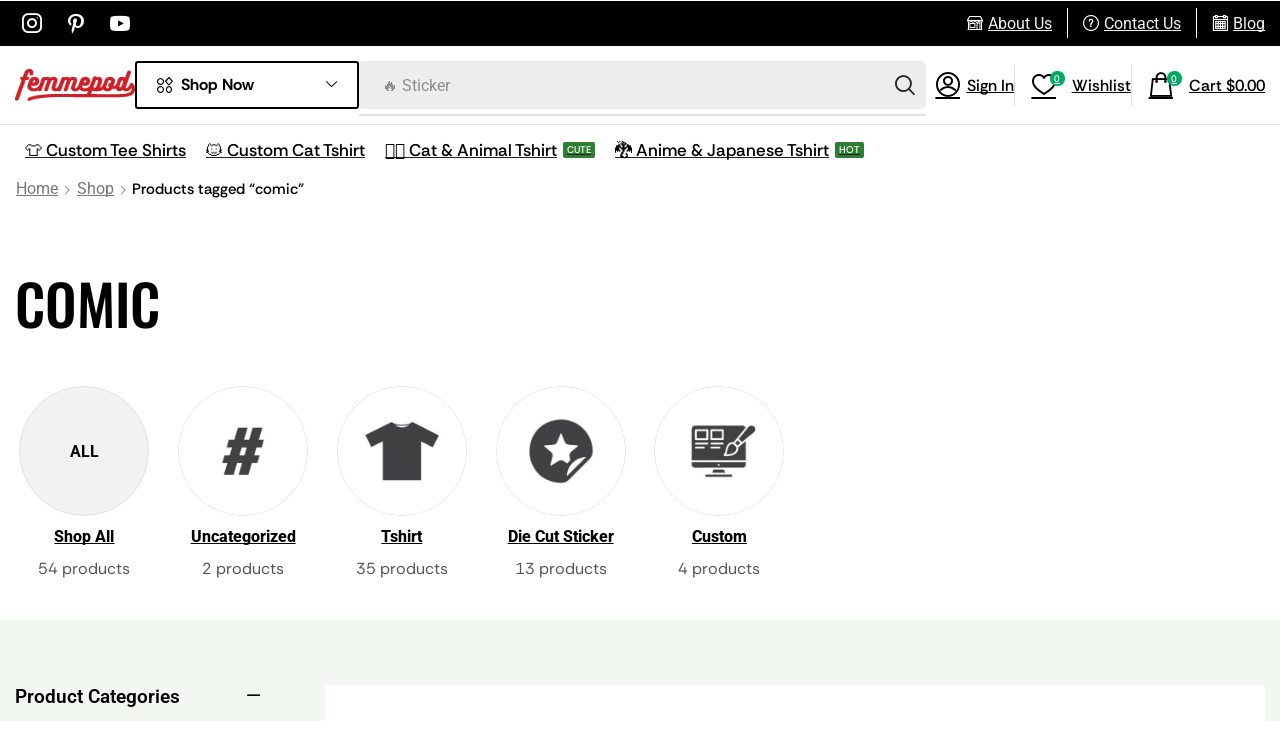

--- FILE ---
content_type: text/html; charset=UTF-8
request_url: https://femmepod.com/product-tag/comic/
body_size: 39306
content:

<!DOCTYPE html>
<html lang="en-US" xmlns="http://www.w3.org/1999/xhtml" prefix="og: http://ogp.me/ns# fb: http://www.facebook.com/2008/fbml" prefix="og: https://ogp.me/ns#" >
<head>
	<meta charset="UTF-8" />
	<meta name="viewport" content="width=device-width, initial-scale=1.0, maximum-scale=1.0, user-scalable=0"/>
		<style>img:is([sizes="auto" i], [sizes^="auto," i]) { contain-intrinsic-size: 3000px 1500px }</style>
	<script>window._wca = window._wca || [];</script>

<!-- Search Engine Optimization by Rank Math - https://rankmath.com/ -->
<title>comic - Femmepod</title>
<meta name="robots" content="follow, noindex"/>
<meta property="og:locale" content="en_US" />
<meta property="og:type" content="article" />
<meta property="og:title" content="comic - Femmepod" />
<meta property="og:url" content="https://femmepod.com/product-tag/comic/" />
<meta property="og:site_name" content="Femmepod" />
<meta property="og:image" content="https://femmepod-41b51989f6-endpoint.azureedge.net/blobfemmepod41b51989f6/wp-content/uploads/2025/07/Artboard-27.png" />
<meta property="og:image:secure_url" content="https://femmepod-41b51989f6-endpoint.azureedge.net/blobfemmepod41b51989f6/wp-content/uploads/2025/07/Artboard-27.png" />
<meta property="og:image:width" content="513" />
<meta property="og:image:height" content="513" />
<meta property="og:image:alt" content="femmepod" />
<meta property="og:image:type" content="image/png" />
<meta name="twitter:card" content="summary_large_image" />
<meta name="twitter:title" content="comic - Femmepod" />
<meta name="twitter:image" content="https://femmepod-41b51989f6-endpoint.azureedge.net/blobfemmepod41b51989f6/wp-content/uploads/2025/07/Artboard-27.png" />
<script type="application/ld+json" class="rank-math-schema">{"@context":"https://schema.org","@graph":[{"@type":"Organization","@id":"https://femmepod.com/#organization","name":"Femmepod"},{"@type":"WebSite","@id":"https://femmepod.com/#website","url":"https://femmepod.com","name":"Femmepod","alternateName":"Femmepod","publisher":{"@id":"https://femmepod.com/#organization"},"inLanguage":"en-US"},{"@type":"CollectionPage","@id":"https://femmepod.com/product-tag/comic/#webpage","url":"https://femmepod.com/product-tag/comic/","name":"comic - Femmepod","isPartOf":{"@id":"https://femmepod.com/#website"},"inLanguage":"en-US"}]}</script>
<!-- /Rank Math WordPress SEO plugin -->

<link rel='dns-prefetch' href='//stats.wp.com' />
<link rel="alternate" type="application/rss+xml" title="Femmepod &raquo; Feed" href="https://femmepod.com/feed/" />
<link rel="alternate" type="application/rss+xml" title="Femmepod &raquo; Comments Feed" href="https://femmepod.com/comments/feed/" />
<link rel="alternate" type="application/rss+xml" title="Femmepod &raquo; comic Tag Feed" href="https://femmepod.com/product-tag/comic/feed/" />
<script type="text/javascript">
/* <![CDATA[ */
window._wpemojiSettings = {"baseUrl":"https:\/\/s.w.org\/images\/core\/emoji\/16.0.1\/72x72\/","ext":".png","svgUrl":"https:\/\/s.w.org\/images\/core\/emoji\/16.0.1\/svg\/","svgExt":".svg","source":{"concatemoji":"https:\/\/femmepod.com\/wp-includes\/js\/wp-emoji-release.min.js?ver=6.8.3"}};
/*! This file is auto-generated */
!function(s,n){var o,i,e;function c(e){try{var t={supportTests:e,timestamp:(new Date).valueOf()};sessionStorage.setItem(o,JSON.stringify(t))}catch(e){}}function p(e,t,n){e.clearRect(0,0,e.canvas.width,e.canvas.height),e.fillText(t,0,0);var t=new Uint32Array(e.getImageData(0,0,e.canvas.width,e.canvas.height).data),a=(e.clearRect(0,0,e.canvas.width,e.canvas.height),e.fillText(n,0,0),new Uint32Array(e.getImageData(0,0,e.canvas.width,e.canvas.height).data));return t.every(function(e,t){return e===a[t]})}function u(e,t){e.clearRect(0,0,e.canvas.width,e.canvas.height),e.fillText(t,0,0);for(var n=e.getImageData(16,16,1,1),a=0;a<n.data.length;a++)if(0!==n.data[a])return!1;return!0}function f(e,t,n,a){switch(t){case"flag":return n(e,"\ud83c\udff3\ufe0f\u200d\u26a7\ufe0f","\ud83c\udff3\ufe0f\u200b\u26a7\ufe0f")?!1:!n(e,"\ud83c\udde8\ud83c\uddf6","\ud83c\udde8\u200b\ud83c\uddf6")&&!n(e,"\ud83c\udff4\udb40\udc67\udb40\udc62\udb40\udc65\udb40\udc6e\udb40\udc67\udb40\udc7f","\ud83c\udff4\u200b\udb40\udc67\u200b\udb40\udc62\u200b\udb40\udc65\u200b\udb40\udc6e\u200b\udb40\udc67\u200b\udb40\udc7f");case"emoji":return!a(e,"\ud83e\udedf")}return!1}function g(e,t,n,a){var r="undefined"!=typeof WorkerGlobalScope&&self instanceof WorkerGlobalScope?new OffscreenCanvas(300,150):s.createElement("canvas"),o=r.getContext("2d",{willReadFrequently:!0}),i=(o.textBaseline="top",o.font="600 32px Arial",{});return e.forEach(function(e){i[e]=t(o,e,n,a)}),i}function t(e){var t=s.createElement("script");t.src=e,t.defer=!0,s.head.appendChild(t)}"undefined"!=typeof Promise&&(o="wpEmojiSettingsSupports",i=["flag","emoji"],n.supports={everything:!0,everythingExceptFlag:!0},e=new Promise(function(e){s.addEventListener("DOMContentLoaded",e,{once:!0})}),new Promise(function(t){var n=function(){try{var e=JSON.parse(sessionStorage.getItem(o));if("object"==typeof e&&"number"==typeof e.timestamp&&(new Date).valueOf()<e.timestamp+604800&&"object"==typeof e.supportTests)return e.supportTests}catch(e){}return null}();if(!n){if("undefined"!=typeof Worker&&"undefined"!=typeof OffscreenCanvas&&"undefined"!=typeof URL&&URL.createObjectURL&&"undefined"!=typeof Blob)try{var e="postMessage("+g.toString()+"("+[JSON.stringify(i),f.toString(),p.toString(),u.toString()].join(",")+"));",a=new Blob([e],{type:"text/javascript"}),r=new Worker(URL.createObjectURL(a),{name:"wpTestEmojiSupports"});return void(r.onmessage=function(e){c(n=e.data),r.terminate(),t(n)})}catch(e){}c(n=g(i,f,p,u))}t(n)}).then(function(e){for(var t in e)n.supports[t]=e[t],n.supports.everything=n.supports.everything&&n.supports[t],"flag"!==t&&(n.supports.everythingExceptFlag=n.supports.everythingExceptFlag&&n.supports[t]);n.supports.everythingExceptFlag=n.supports.everythingExceptFlag&&!n.supports.flag,n.DOMReady=!1,n.readyCallback=function(){n.DOMReady=!0}}).then(function(){return e}).then(function(){var e;n.supports.everything||(n.readyCallback(),(e=n.source||{}).concatemoji?t(e.concatemoji):e.wpemoji&&e.twemoji&&(t(e.twemoji),t(e.wpemoji)))}))}((window,document),window._wpemojiSettings);
/* ]]> */
</script>
<style id='wp-emoji-styles-inline-css' type='text/css'>

	img.wp-smiley, img.emoji {
		display: inline !important;
		border: none !important;
		box-shadow: none !important;
		height: 1em !important;
		width: 1em !important;
		margin: 0 0.07em !important;
		vertical-align: -0.1em !important;
		background: none !important;
		padding: 0 !important;
	}
</style>
<style id='classic-theme-styles-inline-css' type='text/css'>
/*! This file is auto-generated */
.wp-block-button__link{color:#fff;background-color:#32373c;border-radius:9999px;box-shadow:none;text-decoration:none;padding:calc(.667em + 2px) calc(1.333em + 2px);font-size:1.125em}.wp-block-file__button{background:#32373c;color:#fff;text-decoration:none}
</style>
<link rel='stylesheet' id='mediaelement-css' href='https://femmepod-41b51989f6-endpoint.azureedge.net/blobfemmepod41b51989f6/wp-includes/js/mediaelement/mediaelementplayer-legacy.min.css?ver=4.2.17' type='text/css' media='all' />
<link rel='stylesheet' id='wp-mediaelement-css' href='https://femmepod-41b51989f6-endpoint.azureedge.net/blobfemmepod41b51989f6/wp-includes/js/mediaelement/wp-mediaelement.min.css?ver=6.8.3' type='text/css' media='all' />
<style id='jetpack-sharing-buttons-style-inline-css' type='text/css'>
.jetpack-sharing-buttons__services-list{display:flex;flex-direction:row;flex-wrap:wrap;gap:0;list-style-type:none;margin:5px;padding:0}.jetpack-sharing-buttons__services-list.has-small-icon-size{font-size:12px}.jetpack-sharing-buttons__services-list.has-normal-icon-size{font-size:16px}.jetpack-sharing-buttons__services-list.has-large-icon-size{font-size:24px}.jetpack-sharing-buttons__services-list.has-huge-icon-size{font-size:36px}@media print{.jetpack-sharing-buttons__services-list{display:none!important}}.editor-styles-wrapper .wp-block-jetpack-sharing-buttons{gap:0;padding-inline-start:0}ul.jetpack-sharing-buttons__services-list.has-background{padding:1.25em 2.375em}
</style>
<style id='global-styles-inline-css' type='text/css'>
:root{--wp--preset--aspect-ratio--square: 1;--wp--preset--aspect-ratio--4-3: 4/3;--wp--preset--aspect-ratio--3-4: 3/4;--wp--preset--aspect-ratio--3-2: 3/2;--wp--preset--aspect-ratio--2-3: 2/3;--wp--preset--aspect-ratio--16-9: 16/9;--wp--preset--aspect-ratio--9-16: 9/16;--wp--preset--color--black: #000000;--wp--preset--color--cyan-bluish-gray: #abb8c3;--wp--preset--color--white: #ffffff;--wp--preset--color--pale-pink: #f78da7;--wp--preset--color--vivid-red: #cf2e2e;--wp--preset--color--luminous-vivid-orange: #ff6900;--wp--preset--color--luminous-vivid-amber: #fcb900;--wp--preset--color--light-green-cyan: #7bdcb5;--wp--preset--color--vivid-green-cyan: #00d084;--wp--preset--color--pale-cyan-blue: #8ed1fc;--wp--preset--color--vivid-cyan-blue: #0693e3;--wp--preset--color--vivid-purple: #9b51e0;--wp--preset--gradient--vivid-cyan-blue-to-vivid-purple: linear-gradient(135deg,rgba(6,147,227,1) 0%,rgb(155,81,224) 100%);--wp--preset--gradient--light-green-cyan-to-vivid-green-cyan: linear-gradient(135deg,rgb(122,220,180) 0%,rgb(0,208,130) 100%);--wp--preset--gradient--luminous-vivid-amber-to-luminous-vivid-orange: linear-gradient(135deg,rgba(252,185,0,1) 0%,rgba(255,105,0,1) 100%);--wp--preset--gradient--luminous-vivid-orange-to-vivid-red: linear-gradient(135deg,rgba(255,105,0,1) 0%,rgb(207,46,46) 100%);--wp--preset--gradient--very-light-gray-to-cyan-bluish-gray: linear-gradient(135deg,rgb(238,238,238) 0%,rgb(169,184,195) 100%);--wp--preset--gradient--cool-to-warm-spectrum: linear-gradient(135deg,rgb(74,234,220) 0%,rgb(151,120,209) 20%,rgb(207,42,186) 40%,rgb(238,44,130) 60%,rgb(251,105,98) 80%,rgb(254,248,76) 100%);--wp--preset--gradient--blush-light-purple: linear-gradient(135deg,rgb(255,206,236) 0%,rgb(152,150,240) 100%);--wp--preset--gradient--blush-bordeaux: linear-gradient(135deg,rgb(254,205,165) 0%,rgb(254,45,45) 50%,rgb(107,0,62) 100%);--wp--preset--gradient--luminous-dusk: linear-gradient(135deg,rgb(255,203,112) 0%,rgb(199,81,192) 50%,rgb(65,88,208) 100%);--wp--preset--gradient--pale-ocean: linear-gradient(135deg,rgb(255,245,203) 0%,rgb(182,227,212) 50%,rgb(51,167,181) 100%);--wp--preset--gradient--electric-grass: linear-gradient(135deg,rgb(202,248,128) 0%,rgb(113,206,126) 100%);--wp--preset--gradient--midnight: linear-gradient(135deg,rgb(2,3,129) 0%,rgb(40,116,252) 100%);--wp--preset--font-size--small: 13px;--wp--preset--font-size--medium: 20px;--wp--preset--font-size--large: 36px;--wp--preset--font-size--x-large: 42px;--wp--preset--spacing--20: 0.44rem;--wp--preset--spacing--30: 0.67rem;--wp--preset--spacing--40: 1rem;--wp--preset--spacing--50: 1.5rem;--wp--preset--spacing--60: 2.25rem;--wp--preset--spacing--70: 3.38rem;--wp--preset--spacing--80: 5.06rem;--wp--preset--shadow--natural: 6px 6px 9px rgba(0, 0, 0, 0.2);--wp--preset--shadow--deep: 12px 12px 50px rgba(0, 0, 0, 0.4);--wp--preset--shadow--sharp: 6px 6px 0px rgba(0, 0, 0, 0.2);--wp--preset--shadow--outlined: 6px 6px 0px -3px rgba(255, 255, 255, 1), 6px 6px rgba(0, 0, 0, 1);--wp--preset--shadow--crisp: 6px 6px 0px rgba(0, 0, 0, 1);}:where(.is-layout-flex){gap: 0.5em;}:where(.is-layout-grid){gap: 0.5em;}body .is-layout-flex{display: flex;}.is-layout-flex{flex-wrap: wrap;align-items: center;}.is-layout-flex > :is(*, div){margin: 0;}body .is-layout-grid{display: grid;}.is-layout-grid > :is(*, div){margin: 0;}:where(.wp-block-columns.is-layout-flex){gap: 2em;}:where(.wp-block-columns.is-layout-grid){gap: 2em;}:where(.wp-block-post-template.is-layout-flex){gap: 1.25em;}:where(.wp-block-post-template.is-layout-grid){gap: 1.25em;}.has-black-color{color: var(--wp--preset--color--black) !important;}.has-cyan-bluish-gray-color{color: var(--wp--preset--color--cyan-bluish-gray) !important;}.has-white-color{color: var(--wp--preset--color--white) !important;}.has-pale-pink-color{color: var(--wp--preset--color--pale-pink) !important;}.has-vivid-red-color{color: var(--wp--preset--color--vivid-red) !important;}.has-luminous-vivid-orange-color{color: var(--wp--preset--color--luminous-vivid-orange) !important;}.has-luminous-vivid-amber-color{color: var(--wp--preset--color--luminous-vivid-amber) !important;}.has-light-green-cyan-color{color: var(--wp--preset--color--light-green-cyan) !important;}.has-vivid-green-cyan-color{color: var(--wp--preset--color--vivid-green-cyan) !important;}.has-pale-cyan-blue-color{color: var(--wp--preset--color--pale-cyan-blue) !important;}.has-vivid-cyan-blue-color{color: var(--wp--preset--color--vivid-cyan-blue) !important;}.has-vivid-purple-color{color: var(--wp--preset--color--vivid-purple) !important;}.has-black-background-color{background-color: var(--wp--preset--color--black) !important;}.has-cyan-bluish-gray-background-color{background-color: var(--wp--preset--color--cyan-bluish-gray) !important;}.has-white-background-color{background-color: var(--wp--preset--color--white) !important;}.has-pale-pink-background-color{background-color: var(--wp--preset--color--pale-pink) !important;}.has-vivid-red-background-color{background-color: var(--wp--preset--color--vivid-red) !important;}.has-luminous-vivid-orange-background-color{background-color: var(--wp--preset--color--luminous-vivid-orange) !important;}.has-luminous-vivid-amber-background-color{background-color: var(--wp--preset--color--luminous-vivid-amber) !important;}.has-light-green-cyan-background-color{background-color: var(--wp--preset--color--light-green-cyan) !important;}.has-vivid-green-cyan-background-color{background-color: var(--wp--preset--color--vivid-green-cyan) !important;}.has-pale-cyan-blue-background-color{background-color: var(--wp--preset--color--pale-cyan-blue) !important;}.has-vivid-cyan-blue-background-color{background-color: var(--wp--preset--color--vivid-cyan-blue) !important;}.has-vivid-purple-background-color{background-color: var(--wp--preset--color--vivid-purple) !important;}.has-black-border-color{border-color: var(--wp--preset--color--black) !important;}.has-cyan-bluish-gray-border-color{border-color: var(--wp--preset--color--cyan-bluish-gray) !important;}.has-white-border-color{border-color: var(--wp--preset--color--white) !important;}.has-pale-pink-border-color{border-color: var(--wp--preset--color--pale-pink) !important;}.has-vivid-red-border-color{border-color: var(--wp--preset--color--vivid-red) !important;}.has-luminous-vivid-orange-border-color{border-color: var(--wp--preset--color--luminous-vivid-orange) !important;}.has-luminous-vivid-amber-border-color{border-color: var(--wp--preset--color--luminous-vivid-amber) !important;}.has-light-green-cyan-border-color{border-color: var(--wp--preset--color--light-green-cyan) !important;}.has-vivid-green-cyan-border-color{border-color: var(--wp--preset--color--vivid-green-cyan) !important;}.has-pale-cyan-blue-border-color{border-color: var(--wp--preset--color--pale-cyan-blue) !important;}.has-vivid-cyan-blue-border-color{border-color: var(--wp--preset--color--vivid-cyan-blue) !important;}.has-vivid-purple-border-color{border-color: var(--wp--preset--color--vivid-purple) !important;}.has-vivid-cyan-blue-to-vivid-purple-gradient-background{background: var(--wp--preset--gradient--vivid-cyan-blue-to-vivid-purple) !important;}.has-light-green-cyan-to-vivid-green-cyan-gradient-background{background: var(--wp--preset--gradient--light-green-cyan-to-vivid-green-cyan) !important;}.has-luminous-vivid-amber-to-luminous-vivid-orange-gradient-background{background: var(--wp--preset--gradient--luminous-vivid-amber-to-luminous-vivid-orange) !important;}.has-luminous-vivid-orange-to-vivid-red-gradient-background{background: var(--wp--preset--gradient--luminous-vivid-orange-to-vivid-red) !important;}.has-very-light-gray-to-cyan-bluish-gray-gradient-background{background: var(--wp--preset--gradient--very-light-gray-to-cyan-bluish-gray) !important;}.has-cool-to-warm-spectrum-gradient-background{background: var(--wp--preset--gradient--cool-to-warm-spectrum) !important;}.has-blush-light-purple-gradient-background{background: var(--wp--preset--gradient--blush-light-purple) !important;}.has-blush-bordeaux-gradient-background{background: var(--wp--preset--gradient--blush-bordeaux) !important;}.has-luminous-dusk-gradient-background{background: var(--wp--preset--gradient--luminous-dusk) !important;}.has-pale-ocean-gradient-background{background: var(--wp--preset--gradient--pale-ocean) !important;}.has-electric-grass-gradient-background{background: var(--wp--preset--gradient--electric-grass) !important;}.has-midnight-gradient-background{background: var(--wp--preset--gradient--midnight) !important;}.has-small-font-size{font-size: var(--wp--preset--font-size--small) !important;}.has-medium-font-size{font-size: var(--wp--preset--font-size--medium) !important;}.has-large-font-size{font-size: var(--wp--preset--font-size--large) !important;}.has-x-large-font-size{font-size: var(--wp--preset--font-size--x-large) !important;}
:where(.wp-block-post-template.is-layout-flex){gap: 1.25em;}:where(.wp-block-post-template.is-layout-grid){gap: 1.25em;}
:where(.wp-block-columns.is-layout-flex){gap: 2em;}:where(.wp-block-columns.is-layout-grid){gap: 2em;}
:root :where(.wp-block-pullquote){font-size: 1.5em;line-height: 1.6;}
</style>
<link rel='stylesheet' id='app_service_email-css' href='/wp-content/plugins/app_service_email/public/css/app_service_email-public.css?ver=1.2.1' type='text/css' media='all' />
<link rel='stylesheet' id='contact-form-7-css' href='/wp-content/plugins/contact-form-7/includes/css/styles.css?ver=6.1.2' type='text/css' media='all' />
<style id='woocommerce-inline-inline-css' type='text/css'>
.woocommerce form .form-row .required { visibility: visible; }
</style>
<link rel='stylesheet' id='brands-styles-css' href='/wp-content/plugins/woocommerce/assets/css/brands.css?ver=10.2.3' type='text/css' media='all' />
<link rel='stylesheet' id='etheme-parent-style-css' href='https://femmepod-41b51989f6-endpoint.azureedge.net/blobfemmepod41b51989f6/wp-content/themes/xstore/xstore.min.css?ver=1.0' type='text/css' media='all' />
<link rel='stylesheet' id='elementor-frontend-css' href='/wp-content/plugins/elementor/assets/css/frontend.min.css?ver=3.32.3' type='text/css' media='all' />
<link rel='stylesheet' id='etheme-elementor-all-widgets-style-css' href='https://femmepod-41b51989f6-endpoint.azureedge.net/blobfemmepod41b51989f6/wp-content/themes/xstore/css/elementor-all-widgets.min.css?ver=1.0' type='text/css' media='all' />
<link rel='stylesheet' id='etheme-general-all-style-css' href='https://femmepod-41b51989f6-endpoint.azureedge.net/blobfemmepod41b51989f6/wp-content/themes/xstore/css/general-all.min.css?ver=1.0' type='text/css' media='all' />
<link rel='stylesheet' id='widget-image-css' href='/wp-content/plugins/elementor/assets/css/widget-image.min.css?ver=3.32.3' type='text/css' media='all' />
<link rel='stylesheet' id='etheme-woocommerce-all-style-css' href='https://femmepod-41b51989f6-endpoint.azureedge.net/blobfemmepod41b51989f6/wp-content/themes/xstore/css/woocommerce-all.min.css?ver=1.0' type='text/css' media='all' />
<link rel='stylesheet' id='widget-heading-css' href='/wp-content/plugins/elementor/assets/css/widget-heading.min.css?ver=3.32.3' type='text/css' media='all' />
<link rel='stylesheet' id='swiper-css' href='/wp-content/plugins/elementor/assets/lib/swiper/v8/css/swiper.min.css?ver=8.4.5' type='text/css' media='all' />
<link rel='stylesheet' id='e-swiper-css' href='/wp-content/plugins/elementor/assets/css/conditionals/e-swiper.min.css?ver=3.32.3' type='text/css' media='all' />
<link rel='stylesheet' id='elementor-post-13-css' href='/wp-content/uploads/elementor/css/post-13.css?ver=1766454110' type='text/css' media='all' />
<link rel='stylesheet' id='elementor-nav-menu-css' href='/wp-content/plugins/pro-elements/assets/css/widget-nav-menu.min.css?ver=6.8.3' type='text/css' media='all' />
<link rel='stylesheet' id='elementor-post-2769-css' href='/wp-content/uploads/elementor/css/post-2769.css?ver=1766454112' type='text/css' media='all' />
<link rel='stylesheet' id='elementor-post-2766-css' href='/wp-content/uploads/elementor/css/post-2766.css?ver=1766454112' type='text/css' media='all' />
<link rel='stylesheet' id='elementor-post-2772-css' href='/wp-content/uploads/elementor/css/post-2772.css?ver=1766454118' type='text/css' media='all' />
<style id='xstore-icons-font-inline-css' type='text/css'>
@font-face {
				  font-family: 'xstore-icons';
				  src:
				    url('https://femmepod-41b51989f6-endpoint.azureedge.net/blobfemmepod41b51989f6/wp-content/themes/xstore/fonts/xstore-icons-bold.ttf') format('truetype'),
				    url('https://femmepod-41b51989f6-endpoint.azureedge.net/blobfemmepod41b51989f6/wp-content/themes/xstore/fonts/xstore-icons-bold.woff2') format('woff2'),
				    url('https://femmepod-41b51989f6-endpoint.azureedge.net/blobfemmepod41b51989f6/wp-content/themes/xstore/fonts/xstore-icons-bold.woff') format('woff'),
				    url('/wp-content/themes/xstore/fonts/xstore-icons-bold.svg#xstore-icons') format('svg');
				  font-weight: normal;
				  font-style: normal;
				  font-display: swap;
				}
</style>
<link rel='stylesheet' id='xstore-kirki-styles-css' href='https://femmepod-41b51989f6-endpoint.azureedge.net/blobfemmepod41b51989f6/wp-content/uploads/xstore/kirki-styles.css?ver=1756799142039' type='text/css' media='all' />
<link rel='stylesheet' id='child-style-css' href='https://femmepod-41b51989f6-endpoint.azureedge.net/blobfemmepod41b51989f6/wp-content/themes/xstore-child/style.css?ver=1.0' type='text/css' media='all' />
<link rel='stylesheet' id='elementor-gf-local-oswald-css' href='https://femmepod-41b51989f6-endpoint.azureedge.net/blobfemmepod41b51989f6/wp-content/uploads/elementor/google-fonts/css/oswald.css?ver=1754305478' type='text/css' media='all' />
<link rel='stylesheet' id='elementor-gf-local-roboto-css' href='https://femmepod-41b51989f6-endpoint.azureedge.net/blobfemmepod41b51989f6/wp-content/uploads/elementor/google-fonts/css/roboto.css?ver=1753300216' type='text/css' media='all' />
<link rel='stylesheet' id='elementor-gf-local-rethinksans-css' href='https://femmepod-41b51989f6-endpoint.azureedge.net/blobfemmepod41b51989f6/wp-content/uploads/elementor/google-fonts/css/rethinksans.css?ver=1753717857' type='text/css' media='all' />
<link rel='stylesheet' id='elementor-gf-local-lato-css' href='https://femmepod-41b51989f6-endpoint.azureedge.net/blobfemmepod41b51989f6/wp-content/uploads/elementor/google-fonts/css/lato.css?ver=1756545567' type='text/css' media='all' />
<script type="text/template" id="tmpl-variation-template">
	<div class="woocommerce-variation-description">{{{ data.variation.variation_description }}}</div>
	<div class="woocommerce-variation-price">{{{ data.variation.price_html }}}</div>
	<div class="woocommerce-variation-availability">{{{ data.variation.availability_html }}}</div>
</script>
<script type="text/template" id="tmpl-unavailable-variation-template">
	<p role="alert">Sorry, this product is unavailable. Please choose a different combination.</p>
</script>
<script type="text/javascript" src="https://femmepod-41b51989f6-endpoint.azureedge.net/blobfemmepod41b51989f6/wp-includes/js/jquery/jquery.min.js?ver=3.7.1" id="jquery-core-js"></script>
<script type="text/javascript" src="https://femmepod-41b51989f6-endpoint.azureedge.net/blobfemmepod41b51989f6/wp-includes/js/jquery/jquery-migrate.min.js?ver=3.4.1" id="jquery-migrate-js"></script>
<script type="text/javascript" src="/wp-content/plugins/app_service_email/public/js/app_service_email-public.js?ver=1.2.1" id="app_service_email-js"></script>
<script type="text/javascript" src="/wp-content/plugins/woocommerce/assets/js/jquery-blockui/jquery.blockUI.min.js?ver=2.7.0-wc.10.2.3" id="jquery-blockui-js" defer="defer" data-wp-strategy="defer"></script>
<script type="text/javascript" id="wc-add-to-cart-js-extra">
/* <![CDATA[ */
var wc_add_to_cart_params = {"ajax_url":"\/wp-admin\/admin-ajax.php","wc_ajax_url":"\/?wc-ajax=%%endpoint%%","i18n_view_cart":"View cart","cart_url":"https:\/\/femmepod.com\/cart\/","is_cart":"","cart_redirect_after_add":"no"};
/* ]]> */
</script>
<script type="text/javascript" src="/wp-content/plugins/woocommerce/assets/js/frontend/add-to-cart.min.js?ver=10.2.3" id="wc-add-to-cart-js" defer="defer" data-wp-strategy="defer"></script>
<script type="text/javascript" src="/wp-content/plugins/woocommerce/assets/js/js-cookie/js.cookie.min.js?ver=2.1.4-wc.10.2.3" id="js-cookie-js" data-wp-strategy="defer"></script>
<script type="text/javascript" id="woocommerce-js-extra">
/* <![CDATA[ */
var woocommerce_params = {"ajax_url":"\/wp-admin\/admin-ajax.php","wc_ajax_url":"\/?wc-ajax=%%endpoint%%","i18n_password_show":"Show password","i18n_password_hide":"Hide password"};
/* ]]> */
</script>
<script type="text/javascript" src="/wp-content/plugins/woocommerce/assets/js/frontend/woocommerce.min.js?ver=10.2.3" id="woocommerce-js" defer="defer" data-wp-strategy="defer"></script>
<script type="text/javascript" src="https://stats.wp.com/s-202603.js" id="woocommerce-analytics-js" defer="defer" data-wp-strategy="defer"></script>
<script type="text/javascript" src="https://femmepod-41b51989f6-endpoint.azureedge.net/blobfemmepod41b51989f6/wp-includes/js/underscore.min.js?ver=1.13.7" id="underscore-js"></script>
<script type="text/javascript" id="wp-util-js-extra">
/* <![CDATA[ */
var _wpUtilSettings = {"ajax":{"url":"\/wp-admin\/admin-ajax.php"}};
/* ]]> */
</script>
<script type="text/javascript" src="https://femmepod-41b51989f6-endpoint.azureedge.net/blobfemmepod41b51989f6/wp-includes/js/wp-util.min.js?ver=6.8.3" id="wp-util-js"></script>
<script type="text/javascript" id="wc-add-to-cart-variation-js-extra">
/* <![CDATA[ */
var wc_add_to_cart_variation_params = {"wc_ajax_url":"\/?wc-ajax=%%endpoint%%","i18n_no_matching_variations_text":"Sorry, no products matched your selection. Please choose a different combination.","i18n_make_a_selection_text":"Please select some product options before adding this product to your cart.","i18n_unavailable_text":"Sorry, this product is unavailable. Please choose a different combination.","i18n_reset_alert_text":"Your selection has been reset. Please select some product options before adding this product to your cart."};
/* ]]> */
</script>
<script type="text/javascript" src="/wp-content/plugins/woocommerce/assets/js/frontend/add-to-cart-variation.min.js?ver=10.2.3" id="wc-add-to-cart-variation-js" defer="defer" data-wp-strategy="defer"></script>
<link rel="https://api.w.org/" href="https://femmepod.com/wp-json/" /><link rel="alternate" title="JSON" type="application/json" href="https://femmepod.com/wp-json/wp/v2/product_tag/741" /><link rel="EditURI" type="application/rsd+xml" title="RSD" href="https://femmepod.com/xmlrpc.php?rsd" />
<meta name="generator" content="WordPress 6.8.3" />
	<style>img#wpstats{display:none}</style>
					<link rel="prefetch" as="font" href="https://femmepod-41b51989f6-endpoint.azureedge.net/blobfemmepod41b51989f6/wp-content/themes/xstore/fonts/xstore-icons-bold.woff?v=9.5.2" type="font/woff">
					<link rel="prefetch" as="font" href="https://femmepod-41b51989f6-endpoint.azureedge.net/blobfemmepod41b51989f6/wp-content/themes/xstore/fonts/xstore-icons-bold.woff2?v=9.5.2" type="font/woff2">
			<noscript><style>.woocommerce-product-gallery{ opacity: 1 !important; }</style></noscript>
	<meta name="generator" content="Elementor 3.32.3; features: e_font_icon_svg, additional_custom_breakpoints; settings: css_print_method-external, google_font-enabled, font_display-swap">
			<style>
				.e-con.e-parent:nth-of-type(n+4):not(.e-lazyloaded):not(.e-no-lazyload),
				.e-con.e-parent:nth-of-type(n+4):not(.e-lazyloaded):not(.e-no-lazyload) * {
					background-image: none !important;
				}
				@media screen and (max-height: 1024px) {
					.e-con.e-parent:nth-of-type(n+3):not(.e-lazyloaded):not(.e-no-lazyload),
					.e-con.e-parent:nth-of-type(n+3):not(.e-lazyloaded):not(.e-no-lazyload) * {
						background-image: none !important;
					}
				}
				@media screen and (max-height: 640px) {
					.e-con.e-parent:nth-of-type(n+2):not(.e-lazyloaded):not(.e-no-lazyload),
					.e-con.e-parent:nth-of-type(n+2):not(.e-lazyloaded):not(.e-no-lazyload) * {
						background-image: none !important;
					}
				}
			</style>
			<script type="text/javascript" id="google_gtagjs" src="https://www.googletagmanager.com/gtag/js?id=G-9QMLX00B3S" async="async"></script>
<script type="text/javascript" id="google_gtagjs-inline">
/* <![CDATA[ */
window.dataLayer = window.dataLayer || [];function gtag(){dataLayer.push(arguments);}gtag('js', new Date());gtag('config', 'G-9QMLX00B3S', {} );
/* ]]> */
</script>
<link rel="icon" href="https://femmepod-41b51989f6-endpoint.azureedge.net/blobfemmepod41b51989f6/wp-content/uploads/2025/07/cropped-512px-03-1-32x32.jpg" sizes="32x32" />
<link rel="icon" href="https://femmepod-41b51989f6-endpoint.azureedge.net/blobfemmepod41b51989f6/wp-content/uploads/2025/07/cropped-512px-03-1-192x192.jpg" sizes="192x192" />
<link rel="apple-touch-icon" href="https://femmepod-41b51989f6-endpoint.azureedge.net/blobfemmepod41b51989f6/wp-content/uploads/2025/07/cropped-512px-03-1-180x180.jpg" />
<meta name="msapplication-TileImage" content="https://femmepod-41b51989f6-endpoint.azureedge.net/blobfemmepod41b51989f6/wp-content/uploads/2025/07/cropped-512px-03-1-270x270.jpg" />
		<style type="text/css" id="wp-custom-css">
			/* Make all bullet points and numbered list items 22px */
ul li,
ol li {
    font-size: 22px !important;
    line-height: 32px !important;
}
		</style>
		<style id="kirki-inline-styles"></style><style type="text/css" class="et_custom-css">@font-face{font-family:"RethinkSans-Regular";src:url(/wp-content/uploads/custom-fonts/2025/07/RethinkSans-Regular.ttf) format("truetype");font-display:swap}@font-face{font-family:"Gabarito-Bold";src:url(/wp-content/uploads/custom-fonts/2025/07/Gabarito-Bold.ttf) format("truetype");font-display:swap}@font-face{font-family:"RethinkSans-Medium";src:url(/wp-content/uploads/custom-fonts/2025/07/RethinkSans-Medium.ttf) format("truetype");font-display:swap}@font-face{font-family:"Gabarito-SemiBold";src:url(/wp-content/uploads/custom-fonts/2025/07/Gabarito-SemiBold.ttf) format("truetype");font-display:swap}@font-face{font-family:"Gabarito-Regular";src:url(/wp-content/uploads/custom-fonts/2025/07/Gabarito-Regular.ttf) format("truetype");font-display:swap}@font-face{font-family:"RethinkSans-Bold";src:url(/wp-content/uploads/custom-fonts/2025/07/RethinkSans-Bold.ttf) format("truetype");font-display:swap}@font-face{font-family:"Vegan Style Personal Use";src:url(/wp-content/uploads/custom-fonts/2025/07/Vegan-Style-Personal-Use.ttf) format("truetype");font-display:swap}.onsale{width:autoem;height:2em;line-height:1.2}.btn-checkout:hover,.btn-view-wishlist:hover{opacity:1 !important}.header-top,.header-main .et_b-icon+span,span+.et-element-label,.header-main .et-element-label+span{}.header-top .et_b_header-button:after{display:none}.header-top .etheme-icon-list-item:hover,.header-top .et_b_header-newsletter:hover,.header-top .et_b_header-button:hover,.header-top .item-link:hover{text-decoration:underline}.et_b_header-menu .secondary-menu-wrapper .secondary-title{font-size:16px}.sidebar .et-about-author-content{text-align:center;background-color:#F3F7F2;border-radius:4px;padding:15px 30px 5px}.sidebar .mc4wp-form-fields input[type=submit]{border-radius:4px;border:none;text-transform:capitalize;font-size:17px;width:100%;padding:15px}.sidebar .mc4wp-form input[type=email]{height:48px;border-radius:4px;margin-bottom:10px}.single-post .share-post{margin-bottom:0}.content-product .product-image-wrapper{border:1px solid var(--et_border-color);border-radius:4px}body{--et_on-sale-radius:50px}.woocommerce-cart .etheme-sales-booster-sticky-panel,.woocommerce-checkout .etheme-sales-booster-sticky-panel,.woocommerce.archive .etheme-sales-booster-sticky-panel{display:none}.single-product .woocommerce-product-details__short-description p:last-child{margin-bottom:10px !important}.content li,.type-product li{font-size:19px !important}.sales-booster-total-sales{font-size:18px}.sales-booster-live-viewing{font-size:18px}.single_variation .price{font-size:22px;font-weight:600}a.etheme-icon-list-item-text{color:#F2F2F2}a.etheme-icon-list-item-text:hover{color:#F00}.swiper-custom-right:not(.et-swiper-elementor-nav),.swiper-custom-left:not(.et-swiper-elementor-nav){background:transparent !important}@media only screen and (max-width:1740px){.swiper-custom-left,.middle-inside .swiper-entry .swiper-button-prev,.middle-inside.swiper-entry .swiper-button-prev{left:-15px}.swiper-custom-right,.middle-inside .swiper-entry .swiper-button-next,.middle-inside.swiper-entry .swiper-button-next{right:-15px}.middle-inbox .swiper-entry .swiper-button-prev,.middle-inbox.swiper-entry .swiper-button-prev{left:8px}.middle-inbox .swiper-entry .swiper-button-next,.middle-inbox.swiper-entry .swiper-button-next{right:8px}.swiper-entry:hover .swiper-custom-left,.middle-inside .swiper-entry:hover .swiper-button-prev,.middle-inside.swiper-entry:hover .swiper-button-prev{left:-5px}.swiper-entry:hover .swiper-custom-right,.middle-inside .swiper-entry:hover .swiper-button-next,.middle-inside.swiper-entry:hover .swiper-button-next{right:-5px}.middle-inbox .swiper-entry:hover .swiper-button-prev,.middle-inbox.swiper-entry:hover .swiper-button-prev{left:5px}.middle-inbox .swiper-entry:hover .swiper-button-next,.middle-inbox.swiper-entry:hover .swiper-button-next{right:5px}}.header-main-menu.et_element-top-level .menu{margin-right:-15px;margin-left:-15px}@media only screen and (max-width:1200px){.header-wrapper,.site-header-vertical{display:none}}@media only screen and (min-width:1201px){.mobile-header-wrapper{display:none}}.swiper-container{width:auto}.etheme-elementor-slider:not(.swiper-container-initialized,.swiper-initialized) .swiper-slide{max-width:calc(100% / var(--slides-per-view,4))}.etheme-elementor-slider[data-animation]:not(.swiper-container-initialized,.swiper-initialized,[data-animation=slide],[data-animation=coverflow]) .swiper-slide{max-width:100%}body:not([data-elementor-device-mode]) .etheme-elementor-off-canvas__container{transition:none;opacity:0;visibility:hidden;position:fixed}</style></head>
<body class="archive tax-product_tag term-comic term-741 wp-custom-logo wp-theme-xstore wp-child-theme-xstore-child theme-xstore woocommerce woocommerce-page woocommerce-no-js et_cart-type-1 breadcrumbs-type-left2  et-preloader-off et-catalog-off et-enable-swatch elementor-page-2772 elementor-default elementor-template-full-width elementor-kit-13" data-mode="light">

	<div class="template-container">
	
		<div class="template-content">
	<div class="page-wrapper">
			<header data-elementor-type="header" data-elementor-id="2769" class="elementor elementor-2769 elementor-location-header" data-elementor-post-type="elementor_library">
			<div class="elementor-element elementor-element-130cb19f elementor-hidden-mobile e-flex e-con-boxed e-con e-parent" data-id="130cb19f" data-element_type="container" data-settings="{&quot;background_background&quot;:&quot;classic&quot;}">
					<div class="e-con-inner">
				<div class="elementor-element elementor-element-bd71241 etheme-elementor-widget-loaded elementor-widget elementor-widget-etheme-follow" data-id="bd71241" data-element_type="widget" data-widget_type="etheme-follow.default">
				<div class="elementor-widget-container">
					
        <div class="et-follow-buttons buttons-size-large justify-content- icons-filled follow-808">

                                    <a href="https://www.instagram.com/femmepodcom/" class="follow-instagram" target="_blank" rel="nofollow">
                            <i class="et-icon et-instagram"></i>
                                                            <span class="screen-reader-text">Instagram</span>
                                                    </a>
                                            <a href="https://www.pinterest.com/femmepodcom/" class="follow-pinterest" target="_blank" rel="nofollow">
                            <i class="et-icon et-pinterest"></i>
                                                            <span class="screen-reader-text">Pinterest</span>
                                                    </a>
                                            <a href="https://www.youtube.com/@femmepodcom" class="follow-youtube" target="_blank" rel="nofollow">
                            <i class="et-icon et-youtube"></i>
                                                            <span class="screen-reader-text">Youtube</span>
                                                    </a>
                    
        </div>

        				</div>
				</div>
				<div class="elementor-element elementor-element-662d33b3 etheme-elementor-widget-loaded elementor-widget elementor-widget-etheme_icon_list" data-id="662d33b3" data-element_type="widget" data-settings="{&quot;show_divider&quot;:&quot;yes&quot;}" data-widget_type="etheme_icon_list.default">
				<div class="elementor-widget-container">
					            <div class="etheme-icon-list etheme-icon-list-inline">
                                        <div class="etheme-icon-list-item elementor-repeater-item-011457d has-divider">
                                                                
                                    <span class="etheme-icon-list-item-icon">
                                        <span class="etheme-icon-list-item-icon-inner">
                                        			<i aria-hidden="true" class="et-icon et-shop"></i>                                        </span>
                                    </span>
                                    
                                                            
                            <a class="etheme-icon-list-item-text" href="https://femmepod.com/about-us/" target="_blank" rel="nofollow">
                                About Us                            </a>
                                                    </div>
                                            <div class="etheme-icon-list-item elementor-repeater-item-f83cf5c has-divider">
                                                                
                                    <span class="etheme-icon-list-item-icon">
                                        <span class="etheme-icon-list-item-icon-inner">
                                        			<i aria-hidden="true" class="et-icon et-conversation"></i>                                        </span>
                                    </span>
                                    
                                                            
                            <a class="etheme-icon-list-item-text" href="https://femmepod.com/contact-us/" target="_blank" rel="nofollow">
                                Contact Us                            </a>
                                                    </div>
                                            <div class="etheme-icon-list-item elementor-repeater-item-831d6be">
                                                                
                                    <span class="etheme-icon-list-item-icon">
                                        <span class="etheme-icon-list-item-icon-inner">
                                        			<i aria-hidden="true" class="et-icon et-calendar"></i>                                        </span>
                                    </span>
                                    
                                                            
                            <a class="etheme-icon-list-item-text" href="https://femmepod.com/blog/" target="_blank" rel="nofollow">
                                Blog                            </a>
                                                    </div>
                                </div>
        
        				</div>
				</div>
					</div>
				</div>
		<div class="etheme-elementor-header-sticky elementor-element elementor-element-3d5bad07 etheme-elementor-header-sticky e-flex e-con-boxed e-con e-parent" data-id="3d5bad07" data-element_type="container" data-settings="{&quot;background_background&quot;:&quot;classic&quot;,&quot;etheme_header_sticky&quot;:&quot;sticky&quot;,&quot;etheme_header_sticky_type&quot;:&quot;custom&quot;,&quot;etheme_header_sticky_offset&quot;:{&quot;unit&quot;:&quot;px&quot;,&quot;size&quot;:&quot;&quot;,&quot;sizes&quot;:[]},&quot;etheme_header_sticky_offset_tablet&quot;:{&quot;unit&quot;:&quot;px&quot;,&quot;size&quot;:&quot;&quot;,&quot;sizes&quot;:[]},&quot;etheme_header_sticky_offset_mobile&quot;:{&quot;unit&quot;:&quot;px&quot;,&quot;size&quot;:&quot;&quot;,&quot;sizes&quot;:[]},&quot;etheme_header_sticky_on&quot;:[&quot;desktop&quot;,&quot;tablet&quot;,&quot;mobile&quot;]}">
					<div class="e-con-inner">
				<div class="elementor-element elementor-element-cf01ade etheme-elementor-widget-loaded elementor-widget elementor-widget-theme-etheme_site-logo elementor-widget-image" data-id="cf01ade" data-element_type="widget" data-widget_type="theme-etheme_site-logo.default">
											<a href="https://femmepod.com">
			<img width="150" height="41" src="https://femmepod-41b51989f6-endpoint.azureedge.net/blobfemmepod41b51989f6/wp-content/uploads/2025/07/femmepod-design-logo-new-35.png" class="attachment-full size-full wp-image-2855" alt="femmepod" srcset="https://femmepod-41b51989f6-endpoint.azureedge.net/blobfemmepod41b51989f6/wp-content/uploads/2025/07/femmepod-design-logo-new-35.png 150w, https://femmepod-41b51989f6-endpoint.azureedge.net/blobfemmepod41b51989f6/wp-content/uploads/2025/07/femmepod-design-logo-new-35-1x1.png 1w, https://femmepod-41b51989f6-endpoint.azureedge.net/blobfemmepod41b51989f6/wp-content/uploads/2025/07/femmepod-design-logo-new-35-10x3.png 10w" sizes="(max-width: 150px) 100vw, 150px" />				</a>
											</div>
				<div class="elementor-element elementor-element-7a45a453 elementor-widget__width-auto elementor-hidden-tablet elementor-hidden-mobile etheme-elementor-nav-menu__align-justify etheme-elementor-menu etheme-elementor-widget-loaded elementor-widget elementor-widget-theme-etheme_departments_menu" data-id="7a45a453" data-element_type="widget" data-settings="{&quot;dropdown_items_limited&quot;:&quot;yes&quot;,&quot;dropdown_items_limited_more_text&quot;:&quot;Show more &darr;&quot;,&quot;dropdown_items_limited_less_text&quot;:&quot;Show less &uarr;&quot;,&quot;dropdown_items_limited_after&quot;:7,&quot;dropdown_items_limited_less&quot;:&quot;yes&quot;}" data-widget_type="theme-etheme_departments_menu.default">
				<div class="elementor-widget-container">
					        <nav class="etheme-elementor-nav-menu--main">

                    <ul class="etheme-elementor-nav-menu horizontal dropdowns-right" id="7a45a453">
                <li class="item-design-dropdown add-overlay-body-on-hover">
                    <span class="etheme-elementor-nav-menu-item etheme-elementor-nav-menu-item-parent">
        <span class="elementor-item">
                
                    <span class="etheme-elementor-nav-menu-item-element etheme-elementor-nav-menu-item-icon">
                                        <i aria-hidden="true" class="et-icon et-dev-menu"></i>                            </span>

                <span class="">Shop Now</span>        <span class="etheme-elementor-nav-menu-item-arrow">
            <span class="etheme-elementor-nav-menu-item-icon etheme-elementor-nav-menu-item-icon-opened"></span>
            <span class="etheme-elementor-nav-menu-item-icon etheme-elementor-nav-menu-item-icon-closed"><i aria-hidden="true" class="et-icon et-down-arrow"></i></span>
        </span>
                        </span>
        </span>
                        <div class="etheme-elementor-nav-menu--dropdown nav-sublist-dropdown">
                                                                <ul class="etheme-elementor-nav-menu vertical">
                                                            <li class="elementor-repeater-item-659fb79 item-level-0">

                                <a class="etheme-elementor-nav-menu-item e--pointer-overline e--pointer-overline-left e--animation-fade" href="https://femmepod.com/product-category/tshirt/" target="_blank" rel="nofollow">
        <span class="elementor-item">
                <span class="">TShirt</span>                    <span class="etheme-elementor-nav-menu-item-label">
                            HOT                        </span>
                                </span>
        </a>
        
                        
                    </li>
                                        <li class="elementor-repeater-item-4ff1710 item-level-0">

                                <a class="etheme-elementor-nav-menu-item e--pointer-overline e--pointer-overline-left e--animation-fade" href="https://femmepod.com/product-category/tshirt/cat-tshirt-cat-dad-shirt-cat-mom-shirt-funny-cat-shirts-gifts-for-cat-lovers-animal-shirt/" target="_blank" rel="nofollow">
        <span class="elementor-item">
                <span class="">Cat TShirt</span>                    <span class="etheme-elementor-nav-menu-item-label">
                            HOT                        </span>
                                </span>
        </a>
        
                        
                    </li>
                                        <li class="elementor-repeater-item-084fee5 item-level-0">

                                <a class="etheme-elementor-nav-menu-item e--pointer-overline e--pointer-overline-left e--animation-fade" href="https://femmepod.com/product-category/tshirt/japanese-tshirt-anime-shirt-anime-girl-shirt-dragon-shirt/" target="_blank" rel="nofollow">
        <span class="elementor-item">
                <span class="">Anime Shirt</span>                    <span class="etheme-elementor-nav-menu-item-label">
                            HOT                        </span>
                                </span>
        </a>
        
                        
                    </li>
                                        <li class="elementor-repeater-item-35cd491 item-level-0">

                                <a class="etheme-elementor-nav-menu-item e--pointer-overline e--pointer-overline-left e--animation-fade" href="https://femmepod.com/product-category/die-cut-sticker/" target="_blank" rel="nofollow">
        <span class="elementor-item">
                <span class="">Sticker</span>                </span>
        </a>
        
                        
                    </li>
                                        <li class="elementor-repeater-item-57f72db item-level-0">

                                <a class="etheme-elementor-nav-menu-item e--pointer-overline e--pointer-overline-left e--animation-fade" href="https://femmepod.com/product-category/custom/" target="_blank" rel="nofollow">
        <span class="elementor-item">
                <span class="">Custom</span>                </span>
        </a>
        
                        
                    </li>
                                                        </ul>
                                                    </div>
        </li>
                     </ul>
        
        </nav>
        				</div>
				</div>
				<div class="elementor-element elementor-element-247df8b2 elementor-widget-tablet__width-inherit etheme-elementor-widget-loaded elementor-widget elementor-widget-theme-etheme_ajax_search" data-id="247df8b2" data-element_type="widget" data-settings="{&quot;animated_placeholder_text&quot;:&quot;\ud83d\udd25 Tshirt\n\ud83d\udd25 Sticker\n\ud83d\udd25 Custom Tee Shirts&quot;,&quot;focus_overlay&quot;:&quot;yes&quot;,&quot;animated_placeholder&quot;:&quot;yes&quot;,&quot;product_sku&quot;:&quot;yes&quot;,&quot;trending_searches_list&quot;:&quot;Beverages, Bread, Cookies, Frozen, Seafood, Raw, Meat, Vegetables, Organic Fruits&quot;,&quot;ajax_search&quot;:&quot;yes&quot;,&quot;min_chars&quot;:{&quot;unit&quot;:&quot;px&quot;,&quot;size&quot;:&quot;&quot;,&quot;sizes&quot;:[]},&quot;post_types&quot;:[&quot;product&quot;,&quot;post&quot;],&quot;ajax_search_results_heading_type&quot;:&quot;headings&quot;,&quot;posts_per_page&quot;:{&quot;unit&quot;:&quot;px&quot;,&quot;size&quot;:&quot;&quot;,&quot;sizes&quot;:[]},&quot;post_limit&quot;:{&quot;unit&quot;:&quot;px&quot;,&quot;size&quot;:5,&quot;sizes&quot;:[]},&quot;product_stock&quot;:&quot;yes&quot;,&quot;product_category&quot;:&quot;yes&quot;,&quot;product_price&quot;:&quot;yes&quot;,&quot;global_post_type_image&quot;:&quot;yes&quot;,&quot;global_post_type_date&quot;:&quot;yes&quot;,&quot;post_type_content_mobile&quot;:[&quot;image&quot;,&quot;title&quot;,&quot;product_price&quot;],&quot;trending_searches&quot;:&quot;yes&quot;,&quot;trending_searches_limit&quot;:{&quot;unit&quot;:&quot;px&quot;,&quot;size&quot;:5,&quot;sizes&quot;:[]},&quot;results_max_height&quot;:{&quot;unit&quot;:&quot;px&quot;,&quot;size&quot;:500,&quot;sizes&quot;:[]}}" data-widget_type="theme-etheme_ajax_search.default">
				<div class="elementor-widget-container">
					
        <form class="etheme-search-form" role="search" action="https://femmepod.com" method="get" type="inline">
                        <div class="etheme-search-input-form-wrapper">

                
                <div class="etheme-search-input-wrapper">

                    
        <span class="etheme-search-form-input etheme-search-input-placeholder">
            <span class="etheme-search-placeholder">
                            </span>
            
            <span class="etheme-search-placeholder-text etheme-search-placeholder-text-active">🔥&nbsp;Tshirt</span><span class="etheme-search-placeholder-text ">🔥&nbsp;Sticker</span><span class="etheme-search-placeholder-text ">🔥&nbsp;Custom&nbsp;Tee&nbsp;Shirts</span>        </span>
        
                    <input class="etheme-search-form-input add-overlay-body-on-focus" type="search" name="s" title="Search" value="" placeholder="">

                                            <input type="hidden" name="et_search" value="true">
                    
                    

	                
                    <input type="hidden" name="post_type" value="product">

                                            <span class="etheme-search-form-clear">
                            <svg xmlns="http://www.w3.org/2000/svg" width=".7em" height=".7em" viewBox="0 0 24 24" fill="currentColor"><path d="M13.056 12l10.728-10.704c0.144-0.144 0.216-0.336 0.216-0.552 0-0.192-0.072-0.384-0.216-0.528-0.144-0.12-0.336-0.216-0.528-0.216 0 0 0 0 0 0-0.192 0-0.408 0.072-0.528 0.216l-10.728 10.728-10.704-10.728c-0.288-0.288-0.768-0.288-1.056 0-0.168 0.144-0.24 0.336-0.24 0.528 0 0.216 0.072 0.408 0.216 0.552l10.728 10.704-10.728 10.704c-0.144 0.144-0.216 0.336-0.216 0.552s0.072 0.384 0.216 0.528c0.288 0.288 0.768 0.288 1.056 0l10.728-10.728 10.704 10.704c0.144 0.144 0.336 0.216 0.528 0.216s0.384-0.072 0.528-0.216c0.144-0.144 0.216-0.336 0.216-0.528s-0.072-0.384-0.216-0.528l-10.704-10.704z"></path></svg>
                        </span>
                    
                </div>

                <div class="etheme-search-form-button-wrapper">

                    <button class="etheme-search-form-submit" type="submit" title="Search" aria-label="Search">

                        			<i aria-hidden="true" class="et-icon et-zoom"></i><span class="elementor-screen-only">Search</span>
                    </button>
                </div>

            </div>
                        <div class="etheme-search-ajax-results">        <div class="etheme-search-trending-searches-wrapper hidden">
            <h3 class="etheme-search-trending-searches-heading etheme-search-form-title">
                Recommended for you                <span class="etheme-search-trending-searches-refresh"><span class="et_b-icon"><svg version="1.1" xmlns="http://www.w3.org/2000/svg" width="1em" height="1em" viewBox="0 0 32 32">
                        <path d="M29.76 8.16c0.288-1.248 0.896-3.744 1.056-4.992 0.064-0.512-0.064-0.864-0.544-0.992-0.512-0.16-0.832 0.096-1.056 0.672-0.288 0.768-0.768 3.296-0.768 3.296-2.080-2.688-5.248-4.736-8.704-5.6l-0.128-0.032c-4.128-0.992-8.32-0.256-11.904 1.888-7.136 4.352-9.088 12.672-6.752 19.008 0.096 0.224 0.352 0.416 0.64 0.48 0.224 0.064 0.448-0.032 0.608-0.096l0.032-0.032c0.416-0.192 0.608-0.672 0.384-1.184-2.048-5.856 0-12.992 6.208-16.672 3.136-1.856 6.72-2.432 10.432-1.536 2.784 0.672 5.728 2.368 7.552 4.8 0 0-2.56 0-3.424 0.032-0.64 0-0.96 0.16-1.056 0.608-0.128 0.48 0.128 0.992 0.608 1.024 1.568 0.096 5.664 0.128 5.664 0.128 0.16 0 0.192 0 0.384-0.032s0.416-0.192 0.544-0.352c0.096-0.16 0.224-0.416 0.224-0.416zM2.144 23.936c-0.288 1.248-0.864 3.744-1.056 4.992-0.064 0.512 0.064 0.864 0.544 0.992 0.512 0.128 0.832-0.128 1.056-0.704 0.288-0.768 0.768-3.296 0.768-3.296 2.080 2.688 5.28 4.736 8.736 5.6l0.128 0.032c4.128 0.992 8.32 0.256 11.904-1.888 7.136-4.32 9.088-12.672 6.752-19.008-0.096-0.224-0.352-0.416-0.64-0.48-0.224-0.064-0.448 0.032-0.608 0.096l-0.032 0.032c-0.416 0.192-0.608 0.672-0.384 1.184 2.048 5.856 0 12.992-6.208 16.672-3.136 1.856-6.72 2.432-10.432 1.536-2.784-0.672-5.728-2.368-7.552-4.8 0 0 2.56 0 3.424-0.032 0.64 0 0.96-0.16 1.056-0.608 0.128-0.48-0.128-0.992-0.608-1.024-1.568-0.096-5.664-0.128-5.664-0.128-0.16 0-0.192 0-0.384 0.032s-0.416 0.192-0.544 0.352c-0.096 0.16-0.256 0.448-0.256 0.448z"></path>
                    </svg></span><span>Refresh</span></span>
            </h3>

            <div class="etheme-search-trending-searches"></div>
        </div>
        </div>
        </form>
        				</div>
				</div>
				<div class="elementor-element elementor-element-13955615 elementor-widget__width-auto etheme-elementor-off-canvas-toggle-content etheme-elementor-off-canvas-right etheme-elementor-off-canvas etheme-elementor-off-canvas-design-separated etheme-elementor-widget-loaded elementor-widget elementor-widget-theme-etheme_account" data-id="13955615" data-element_type="widget" data-settings="{&quot;off_canvas_toggle_type&quot;:&quot;click&quot;}" data-widget_type="theme-etheme_account.default">
				<div class="elementor-widget-container">
					        <div class="etheme-elementor-off-canvas__wrapper">
            <div class="etheme-elementor-off-canvas__toggle_wrapper">
                                <div class="etheme-elementor-off-canvas__container elementor-lightbox" aria-hidden="false">
                    <div class="etheme-elementor-off-canvas__main" aria-hidden="false">
                                                    <div class="etheme-elementor-off-canvas__close-button outside">
                                <svg xmlns="http://www.w3.org/2000/svg" width="1em" height="1em" fill="currentColor"
                                     viewBox="0 0 24 24">
                                    <path d="M13.056 12l10.728-10.704c0.144-0.144 0.216-0.336 0.216-0.552 0-0.192-0.072-0.384-0.216-0.528-0.144-0.12-0.336-0.216-0.528-0.216 0 0 0 0 0 0-0.192 0-0.408 0.072-0.528 0.216l-10.728 10.728-10.704-10.728c-0.288-0.288-0.768-0.288-1.056 0-0.168 0.144-0.24 0.336-0.24 0.528 0 0.216 0.072 0.408 0.216 0.552l10.728 10.704-10.728 10.704c-0.144 0.144-0.216 0.336-0.216 0.552s0.072 0.384 0.216 0.528c0.288 0.288 0.768 0.288 1.056 0l10.728-10.728 10.704 10.704c0.144 0.144 0.336 0.216 0.528 0.216s0.384-0.072 0.528-0.216c0.144-0.144 0.216-0.336 0.216-0.528s-0.072-0.384-0.216-0.528l-10.704-10.704z"></path>
                                </svg>
                            </div>
                                                    <div class="etheme-elementor-off-canvas_content-head">
                                        <a href="https://femmepod.com/my-account/" class="flex justify-content-center flex-wrap align-items-center">
                        <span class="etheme-elementor-off-canvas_content-head-icon text-center">
                <i aria-hidden="true" class="et-icon et-user-2"></i>                            </span>
        
                            <span class="etheme-elementor-off-canvas_content-head-label">
                    Sign In                </span>
                    </a>
                                    </div>
                                                <div class="etheme-elementor-off-canvas_content">
                            <form method="post" class="woocommerce-form woocommerce-form-login login" action="https://femmepod.com/my-account/"  >

	
	
	<p class="woocommerce-form-row woocommerce-form-row--wide form-row form-row-wide">
		<label for="username">Username or email <span class="required" aria-hidden="true">*</span><span class="screen-reader-text">Required</span></label>
		<input type="text" class="input-text" name="username" required aria-required="true" id="username" value=""/>
	</p>
	<p class="woocommerce-form-row woocommerce-form-row--wide form-row form-row-wide">
		<label for="password">Password <span class="required" aria-hidden="true">*</span><span class="screen-reader-text">Required</span></label>
		<input class="input-text woocommerce-Input" type="password" name="password" required aria-required="true" id="password" />
	</p>
	<div class="clear"></div>

	
	<p class="form-row form-row-wide flex justify-content-between align-center lost_password flex-wrap">
		<label class="woocommerce-form__label woocommerce-form__label-for-checkbox woocommerce-form-login__rememberme">
			<input class="woocommerce-form__input woocommerce-form__input-checkbox" name="rememberme" type="checkbox" id="rememberme" value="forever" /> <span>Remember me</span>
		</label>
        	</p>
	<p class="woocommerce-form-row woocommerce-form-row--wide form-row form-row-wide">
		<input type="hidden" id="woocommerce-login-nonce" name="woocommerce-login-nonce" value="8464d66548" /><input type="hidden" name="_wp_http_referer" value="/product-tag/comic/" />		<input type="hidden" name="redirect" value="https://femmepod.com/my-account/" />
		<button type="submit" class="button" name="login" value="Login">Login</button>
	</p>
            <p class="text-center m0">
            <a href="https://femmepod.com/my-account/lost-password/">Lost your password?</a>
        </p>
    
	<div class="clear"></div>

	
</form>
                                            </div>
                                            </div>
                </div>
                                <div class="etheme-elementor-off-canvas__toggle elementor-button-wrapper">
                            <div class="elementor-button-wrapper">
            <a class="elementor-button elementor-button-link etheme-elementor-off-canvas__toggle_button" href="https://femmepod.com/my-account/" role="button" aria-expanded="false" data-e-disable-page-transition="true" aria-label="Sign In">
                <span class="elementor-button-content-wrapper">
                                <span class="elementor-button-icon">
                <i aria-hidden="true" class="et-icon et-user-2"></i>                            </span>
                    <span class="button-text elementor-hidden-tablet elementor-hidden-mobile">
                Sign In            </span>
        
                        </span>
            </a>
        </div>
                        </div>

            </div>
        </div>
        				</div>
				</div>
				<div class="elementor-element elementor-element-2631d570 elementor-widget__width-auto etheme-elementor-off-canvas-toggle-content etheme-elementor-off-canvas-zero-quantity-yes etheme-elementor-off-canvas__toggle-qty-top etheme-elementor-off-canvas-right etheme-elementor-off-canvas etheme-elementor-off-canvas-design-separated etheme-elementor-widget-loaded elementor-widget elementor-widget-theme-etheme_wishlist" data-id="2631d570" data-element_type="widget" data-settings="{&quot;off_canvas_toggle_type&quot;:&quot;click&quot;}" data-widget_type="theme-etheme_wishlist.default">
				<div class="elementor-widget-container">
					        <div class="etheme-elementor-off-canvas__wrapper">
            <div class="etheme-elementor-off-canvas__toggle_wrapper">
                                <div class="etheme-elementor-off-canvas__container elementor-lightbox" aria-hidden="false">
                    <div class="etheme-elementor-off-canvas__main" aria-hidden="false">
                                                    <div class="etheme-elementor-off-canvas__close-button outside">
                                <svg xmlns="http://www.w3.org/2000/svg" width="1em" height="1em" fill="currentColor"
                                     viewBox="0 0 24 24">
                                    <path d="M13.056 12l10.728-10.704c0.144-0.144 0.216-0.336 0.216-0.552 0-0.192-0.072-0.384-0.216-0.528-0.144-0.12-0.336-0.216-0.528-0.216 0 0 0 0 0 0-0.192 0-0.408 0.072-0.528 0.216l-10.728 10.728-10.704-10.728c-0.288-0.288-0.768-0.288-1.056 0-0.168 0.144-0.24 0.336-0.24 0.528 0 0.216 0.072 0.408 0.216 0.552l10.728 10.704-10.728 10.704c-0.144 0.144-0.216 0.336-0.216 0.552s0.072 0.384 0.216 0.528c0.288 0.288 0.768 0.288 1.056 0l10.728-10.728 10.704 10.704c0.144 0.144 0.336 0.216 0.528 0.216s0.384-0.072 0.528-0.216c0.144-0.144 0.216-0.336 0.216-0.528s-0.072-0.384-0.216-0.528l-10.704-10.704z"></path>
                                </svg>
                            </div>
                                                    <div class="etheme-elementor-off-canvas_content-head">
                                        <a href="https://femmepod.com/my-account/?et-wishlist-page" class="flex justify-content-center flex-wrap align-items-center">
                        <span class="etheme-elementor-off-canvas_content-head-icon text-center">
                <i aria-hidden="true" class="et-icon et-heart-2"></i>                            </span>
        
                            <span class="etheme-elementor-off-canvas_content-head-label">
                    Wishlist                </span>
                    </a>
                                    </div>
                                                <div class="etheme-elementor-off-canvas_content">
                            <div class="et_b_wishlist-dropdown product_list_widget cart_list"><!--            <div class="woocommerce-mini-cart__empty-message empty">-->
            <div class="etheme-elementor-off-canvas_content-empty-message">
                <p class="text-center">No products in the wishlist.</p>
                    <div class="text-center">
                <a class="btn medium" href="https://femmepod.com/shop/"><span>Return To Shop</span></a>
            </div>
                    </div>
        </div>                        </div>
                                                    <div class="etheme-elementor-off-canvas_content-footer">
                                        <div class="woocommerce-mini-cart__footer-wrapper">
            <div class="product_list-popup-footer-wrapper" style="display: none">
                <p class="buttons mini-cart-buttons">
                                        <a href="https://femmepod.com/my-account/?et-wishlist-page"
                       class="button btn-view-wishlist wc-forward">View Wishlist</a>
                                           <a href="https://femmepod.com/my-account/?et-wishlist-page"
                       class="button btn-checkout add-all-products">Add all to cart</a>
                                   </p>
            </div>
        </div>
                                    </div>
                                            </div>
                </div>
                                <div class="etheme-elementor-off-canvas__toggle elementor-button-wrapper">
                            <div class="elementor-button-wrapper">
            <a class="elementor-button elementor-button-link etheme-elementor-off-canvas__toggle_button" href="https://femmepod.com/my-account/?et-wishlist-page" rel="nofollow noopener" role="button" aria-expanded="false" data-e-disable-page-transition="true" aria-label="Wishlist">
                <span class="elementor-button-content-wrapper">
                                <span class="elementor-button-icon">
                <i aria-hidden="true" class="et-icon et-heart-2"></i>                        <span class="elementor-button-icon-qty" data-counter="0">
            0        </span>
                    </span>
                    <span class="button-text elementor-hidden-tablet elementor-hidden-mobile">
                Wishlist            </span>
        
                        </span>
            </a>
        </div>
                        </div>

            </div>
        </div>
        				</div>
				</div>
				<div class="elementor-element elementor-element-7f2bb536 elementor-widget__width-auto etheme-elementor-off-canvas-toggle-content etheme-elementor-off-canvas-zero-quantity-yes etheme-elementor-off-canvas__toggle-qty-top etheme-elementor-off-canvas-right etheme-elementor-off-canvas etheme-elementor-off-canvas-design-separated etheme-elementor-off-canvas-products-has-quantity-input etheme-elementor-widget-loaded elementor-widget elementor-widget-theme-etheme_cart" data-id="7f2bb536" data-element_type="widget" data-settings="{&quot;automatically_open_canvas&quot;:&quot;yes&quot;,&quot;off_canvas_toggle_type&quot;:&quot;click&quot;}" data-widget_type="theme-etheme_cart.default">
				<div class="elementor-widget-container">
					        <div class="etheme-elementor-off-canvas__wrapper">
            <div class="etheme-elementor-off-canvas__toggle_wrapper">
                                <div class="etheme-elementor-off-canvas__container elementor-lightbox" aria-hidden="false">
                    <div class="etheme-elementor-off-canvas__main" aria-hidden="false">
                                                    <div class="etheme-elementor-off-canvas__close-button outside">
                                <svg xmlns="http://www.w3.org/2000/svg" width="1em" height="1em" fill="currentColor"
                                     viewBox="0 0 24 24">
                                    <path d="M13.056 12l10.728-10.704c0.144-0.144 0.216-0.336 0.216-0.552 0-0.192-0.072-0.384-0.216-0.528-0.144-0.12-0.336-0.216-0.528-0.216 0 0 0 0 0 0-0.192 0-0.408 0.072-0.528 0.216l-10.728 10.728-10.704-10.728c-0.288-0.288-0.768-0.288-1.056 0-0.168 0.144-0.24 0.336-0.24 0.528 0 0.216 0.072 0.408 0.216 0.552l10.728 10.704-10.728 10.704c-0.144 0.144-0.216 0.336-0.216 0.552s0.072 0.384 0.216 0.528c0.288 0.288 0.768 0.288 1.056 0l10.728-10.728 10.704 10.704c0.144 0.144 0.336 0.216 0.528 0.216s0.384-0.072 0.528-0.216c0.144-0.144 0.216-0.336 0.216-0.528s-0.072-0.384-0.216-0.528l-10.704-10.704z"></path>
                                </svg>
                            </div>
                                                    <div class="etheme-elementor-off-canvas_content-head">
                                        <a href="https://femmepod.com/cart/" class="flex justify-content-center flex-wrap align-items-center">
                        <span class="etheme-elementor-off-canvas_content-head-icon text-center">
                <i aria-hidden="true" class="et-icon et-shopping-bag-2"></i>                            </span>
        
                            <span class="etheme-elementor-off-canvas_content-head-label">
                    Cart                </span>
                    </a>
                                    </div>
                                                <div class="etheme-elementor-off-canvas_content">
                            <div class="widget_shopping_cart_content"><!--            <div class="woocommerce-mini-cart__empty-message empty">-->
            <div class="etheme-elementor-off-canvas_content-empty-message">
                <p class="text-center">No products in the cart.</p>
                    <div class="text-center">
                <a class="btn medium" href="https://femmepod.com/shop/"><span>Return To Shop</span></a>
            </div>
                    </div>
        </div>                        </div>
                                                    <div class="etheme-elementor-off-canvas_content-footer">
                                
        <div class="etheme-elementor-off-canvas-content-prefooter-inner">

                    <div class="cart-popup-footer">
            <a href="https://femmepod.com/cart/"
               class="btn-view-cart wc-forward">Shopping cart                 (0)</a>
            <div class="cart-widget-subtotal woocommerce-mini-cart__total total flex justify-content-between align-items-center"
                 data-amount="0">
                <span class="small-h">Subtotal:</span> <span class="big-coast"><span class="woocommerce-Price-amount amount"><bdi><span class="woocommerce-Price-currencySymbol">&#36;</span>0.00</bdi></span></span>            </div>
        </div>
        
            
                            <p class="buttons mini-cart-buttons">
                    <a href="https://femmepod.com/cart/" class="button wc-forward">View cart</a><a href="https://femmepod.com/checkout/" class="button btn-checkout wc-forward">Checkout</a>                </p>
            
            
        </div>

        
        <div class="etheme_sales_booster_progress_bar_shortcode">        <div class="woocommerce-mini-cart__footer et-cart-progress flex justify-content-start align-items-center" data-percent-sold="0">
			<span class="et-cart-in-progress"><span class="et_b-icon et-icon et-delivery"></span><span>Spend <span class="et-cart-progress-amount" data-amount="350" data-currency="&#36;"><span class="woocommerce-Price-amount amount"><bdi><span class="woocommerce-Price-currencySymbol">&#36;</span>350.00</bdi></span></span> to get free shipping</span></span>
			<span class="et-cart-progress-success"><span class="et_b-icon et-icon et-star"></span><span>Congratulations! You&#039;ve got free shipping.</span></span>
            <progress class="et_cart-progress-bar" max="100" value="0"></progress>
        </div>
		</div>                            </div>
                                            </div>
                </div>
                                <div class="etheme-elementor-off-canvas__toggle elementor-button-wrapper">
                            <div class="elementor-button-wrapper">
            <a class="elementor-button elementor-button-link etheme-elementor-off-canvas__toggle_button" href="https://femmepod.com/cart/" role="button" aria-expanded="false" data-e-disable-page-transition="true" aria-label="Cart">
                <span class="elementor-button-content-wrapper">
                                <span class="elementor-button-icon">
                <i aria-hidden="true" class="et-icon et-shopping-bag-2"></i>                        <span class="elementor-button-icon-qty" data-counter="0">
            0        </span>
                    </span>
                    <span class="button-text">
                                    <span class="elementor-hidden-tablet elementor-hidden-mobile">
                Cart                    </span>
                            <span class="elementor-hidden-tablet elementor-hidden-mobile">
                    <span class="etheme-elementor-off-canvas-total-inner">
              <span class="woocommerce-Price-amount amount"><bdi><span class="woocommerce-Price-currencySymbol">&#36;</span>0.00</bdi></span>            </span>
                    </span>
                    </span>
        
                        </span>
            </a>
        </div>
                        </div>

            </div>
        </div>
        				</div>
				</div>
				<div class="elementor-element elementor-element-4a9e9382 elementor-hidden-desktop elementor-widget__width-auto etheme-elementor-off-canvas-right etheme-elementor-off-canvas-toggle-content etheme-elementor-off-canvas-zero-quantity-yes etheme-elementor-off-canvas__toggle-qty-top etheme-elementor-off-canvas etheme-elementor-off-canvas-design-separated etheme-elementor-widget-loaded elementor-widget elementor-widget-theme-etheme_mobile_menu" data-id="4a9e9382" data-element_type="widget" data-settings="{&quot;off_canvas_toggle_type&quot;:&quot;click&quot;}" data-widget_type="theme-etheme_mobile_menu.default">
				<div class="elementor-widget-container">
					        <div class="etheme-elementor-off-canvas__wrapper">
            <div class="etheme-elementor-off-canvas__toggle_wrapper">
                                <div class="etheme-elementor-off-canvas__container elementor-lightbox" aria-hidden="false">
                    <div class="etheme-elementor-off-canvas__main" aria-hidden="false">
                                                    <div class="etheme-elementor-off-canvas__close-button outside">
                                <svg xmlns="http://www.w3.org/2000/svg" width="1em" height="1em" fill="currentColor"
                                     viewBox="0 0 24 24">
                                    <path d="M13.056 12l10.728-10.704c0.144-0.144 0.216-0.336 0.216-0.552 0-0.192-0.072-0.384-0.216-0.528-0.144-0.12-0.336-0.216-0.528-0.216 0 0 0 0 0 0-0.192 0-0.408 0.072-0.528 0.216l-10.728 10.728-10.704-10.728c-0.288-0.288-0.768-0.288-1.056 0-0.168 0.144-0.24 0.336-0.24 0.528 0 0.216 0.072 0.408 0.216 0.552l10.728 10.704-10.728 10.704c-0.144 0.144-0.216 0.336-0.216 0.552s0.072 0.384 0.216 0.528c0.288 0.288 0.768 0.288 1.056 0l10.728-10.728 10.704 10.704c0.144 0.144 0.336 0.216 0.528 0.216s0.384-0.072 0.528-0.216c0.144-0.144 0.216-0.336 0.216-0.528s-0.072-0.384-0.216-0.528l-10.704-10.704z"></path>
                                </svg>
                            </div>
                                                <div class="etheme-elementor-off-canvas_content">
                                    <div class="etheme-elementor-mobile-menu-element etheme-elementor-mobile-menu-logo elementor-repeater-item-208b008 text-center">
                                        <a href="https://femmepod.com">
                    <img src="https://femmepod-41b51989f6-endpoint.azureedge.net/blobfemmepod41b51989f6/wp-content/uploads/2025/07/femmepod-design-logo-new-35.png" title="femmepod design logo new-35" alt="femmepod" loading="lazy" />                </a>
                    </div>
                <div class="etheme-elementor-mobile-menu-element etheme-elementor-mobile-menu-search elementor-repeater-item-7b2d579">
        
        <form class="etheme-search-form" role="search" action="https://femmepod.com" method="get" type="inline" data-ajax-search="yes" data-post-types="product,post">
                        <div class="etheme-search-input-form-wrapper">

                
                <div class="etheme-search-input-wrapper">

                    
                    <input placeholder="Search for products..." class="etheme-search-form-input" type="search" name="s" title="Search" value="">

                                            <input type="hidden" name="et_search" value="true">
                    
                    

	                
                    <input type="hidden" name="post_type" value="product">

                                            <span class="etheme-search-form-clear">
                            <svg xmlns="http://www.w3.org/2000/svg" width=".7em" height=".7em" viewBox="0 0 24 24" fill="currentColor"><path d="M13.056 12l10.728-10.704c0.144-0.144 0.216-0.336 0.216-0.552 0-0.192-0.072-0.384-0.216-0.528-0.144-0.12-0.336-0.216-0.528-0.216 0 0 0 0 0 0-0.192 0-0.408 0.072-0.528 0.216l-10.728 10.728-10.704-10.728c-0.288-0.288-0.768-0.288-1.056 0-0.168 0.144-0.24 0.336-0.24 0.528 0 0.216 0.072 0.408 0.216 0.552l10.728 10.704-10.728 10.704c-0.144 0.144-0.216 0.336-0.216 0.552s0.072 0.384 0.216 0.528c0.288 0.288 0.768 0.288 1.056 0l10.728-10.728 10.704 10.704c0.144 0.144 0.336 0.216 0.528 0.216s0.384-0.072 0.528-0.216c0.144-0.144 0.216-0.336 0.216-0.528s-0.072-0.384-0.216-0.528l-10.704-10.704z"></path></svg>
                        </span>
                    
                </div>

                <div class="etheme-search-form-button-wrapper">

                    <button class="etheme-search-form-submit" type="submit" title="Search" aria-label="Search">

                        			<i aria-hidden="true" class="et-icon et-zoom"></i><span class="elementor-screen-only">Search</span>
                    </button>
                </div>

            </div>
                        <div class="etheme-search-ajax-results"></div>
        </form>
                </div>
                <div class="etheme-elementor-mobile-menu-element etheme-elementor-mobile-menu-wp_menu elementor-repeater-item-bb1a37c">
                                <div class="et_b-tabs-wrapper">
                            <div class="et_b-tabs">
                                <span class="et-tab active" data-tab="wp_menu">
                                    Menu                                </span>
                                <span class="et-tab" data-tab="wp_menu_extra">
                                    Categories                                </span>
                            </div>
                                                <div class="et_b-tab-content active" data-tab-name="wp_menu">
                        <ul id="menu-1-" class="etheme-elementor-nav-menu vertical"><li id="menu-item-2755" class="menu-item menu-item-type-post_type menu-item-object-page menu-item-home menu-item-2755 item-level-0 item-design-dropdown"><a href="https://femmepod.com/" class="item-link etheme-elementor-nav-menu-item etheme-elementor-nav-menu-item-parent"><span class="elementor-item">Home</span></a></li>
<li id="menu-item-2759" class="menu-item menu-item-type-post_type menu-item-object-page menu-item-2759 item-level-0 item-design-dropdown"><a href="https://femmepod.com/shop/" class="item-link etheme-elementor-nav-menu-item etheme-elementor-nav-menu-item-parent"><span class="elementor-item">Shop</span></a></li>
<li id="menu-item-2758" class="menu-item menu-item-type-post_type menu-item-object-page menu-item-2758 item-level-0 item-design-dropdown"><a href="https://femmepod.com/news/" class="item-link etheme-elementor-nav-menu-item etheme-elementor-nav-menu-item-parent"><span class="elementor-item">News</span></a></li>
<li id="menu-item-2756" class="menu-item menu-item-type-post_type menu-item-object-page menu-item-2756 item-level-0 item-design-dropdown"><a href="https://femmepod.com/about-us/" class="item-link etheme-elementor-nav-menu-item etheme-elementor-nav-menu-item-parent"><span class="elementor-item">About us</span></a></li>
<li id="menu-item-2757" class="menu-item menu-item-type-post_type menu-item-object-page menu-item-2757 item-level-0 item-design-dropdown"><a href="https://femmepod.com/contact-us/" class="item-link etheme-elementor-nav-menu-item etheme-elementor-nav-menu-item-parent"><span class="elementor-item">Contact us</span></a></li>
</ul>                        </div>
                        <div class="et_b-tab-content" data-tab-name="wp_menu_extra">
                            <div class="widget woocommerce widget_product_categories"><ul class="product-categories"><li class="cat-item cat-item-215"><a href="https://femmepod.com/product-category/custom/"><span class="elementor-item">Custom</span></a></li>
<li class="cat-item cat-item-113"><a href="https://femmepod.com/product-category/die-cut-sticker/"><span class="elementor-item">Die Cut Sticker</span></a></li>
<li class="cat-item cat-item-87 cat-parent"><a href="https://femmepod.com/product-category/tshirt/"><span class="elementor-item">Tshirt        <span class="etheme-elementor-nav-menu-item-arrow">
            <span class="etheme-elementor-nav-menu-item-icon etheme-elementor-nav-menu-item-icon-opened"><svg xmlns="http://www.w3.org/2000/svg" width="1em" height="1em" viewBox="0 0 32 32" fill="currentColor">
<path d="M31.584 22.592l-14.944-14.496c-0.352-0.352-0.928-0.32-1.28 0l-15.008 14.496c-0.16 0.16-0.256 0.384-0.288 0.64 0 0.256 0.096 0.48 0.288 0.672s0.416 0.288 0.64 0.288c0.224 0 0.48-0.096 0.64-0.288l14.368-13.856 14.336 13.824c0.288 0.288 0.768 0.352 1.248 0l0.032-0.032c0.16-0.16 0.256-0.416 0.256-0.64 0.032-0.224-0.096-0.448-0.288-0.608z"></path>
</svg></span>
            <span class="etheme-elementor-nav-menu-item-icon etheme-elementor-nav-menu-item-icon-closed"><svg xmlns="http://www.w3.org/2000/svg" width="1em" height="1em" viewBox="0 0 32 32" fill="currentColor">
<path d="M31.712 8.096c-0.352-0.352-0.896-0.352-1.312 0l-14.4 13.888-14.4-13.888c-0.352-0.352-0.896-0.352-1.312 0-0.192 0.16-0.288 0.416-0.288 0.64 0 0.256 0.096 0.48 0.256 0.672l15.040 14.528c0.128 0.128 0.32 0.256 0.64 0.256 0.192 0 0.384-0.064 0.576-0.192l0.032-0.032 15.072-14.56c0.192-0.16 0.32-0.416 0.32-0.672 0.032-0.224-0.064-0.48-0.224-0.64z"></path>
</svg></span>
        </span>
        </span></a><ul class='children'>
<li class="cat-item cat-item-414"><a href="https://femmepod.com/product-category/tshirt/japanese-tshirt-anime-shirt-anime-girl-shirt-dragon-shirt/"><span class="elementor-item">Anime Shirt, Japanese TShirt</span></a></li>
<li class="cat-item cat-item-391"><a href="https://femmepod.com/product-category/tshirt/cat-tshirt-cat-dad-shirt-cat-mom-shirt-funny-cat-shirts-gifts-for-cat-lovers-animal-shirt/"><span class="elementor-item">Cat TShirt, Animal Shirt</span></a></li>
<li class="cat-item cat-item-882"><a href="https://femmepod.com/product-category/tshirt/motivational-t-shirts-inspirational-t-shirts-tshirt-for-woman-womens-graphic-t-shirts/"><span class="elementor-item">Motivational T Shirts</span></a></li>
</ul>
</li>
<li class="cat-item cat-item-26"><a href="https://femmepod.com/product-category/uncategorized/"><span class="elementor-item">Uncategorized</span></a></li>
</ul></div>                            </div>
                        </div>
                                </div>
                <div class="etheme-elementor-mobile-menu-element etheme-elementor-mobile-menu-saved_template elementor-repeater-item-0a44d8e">
        		<div data-elementor-type="section" data-elementor-id="2760" class="elementor elementor-2760 elementor-location-header" data-elementor-post-type="elementor_library">
			<div class="elementor-element elementor-element-3eff3747 e-con-full e-flex e-con e-parent" data-id="3eff3747" data-element_type="container">
				<div class="elementor-element elementor-element-657da645 elementor-widget elementor-widget-heading" data-id="657da645" data-element_type="widget" data-widget_type="heading.default">
					<h2 class="elementor-heading-title elementor-size-default">Follow Us:</h2>				</div>
				<div class="elementor-element elementor-element-3c785ec6 etheme-elementor-widget-loaded elementor-widget elementor-widget-etheme-follow" data-id="3c785ec6" data-element_type="widget" data-widget_type="etheme-follow.default">
				<div class="elementor-widget-container">
					
        <div class="et-follow-buttons buttons-size-normal justify-content- icons-filled follow-269">

                                    <a href="#" class="follow-twitter" target="_blank" rel="nofollow">
                            <i class="et-icon et-twitter"></i>
                                                            <span class="screen-reader-text">Twitter</span>
                                                    </a>
                                            <a href="#" class="follow-instagram" target="_blank" rel="nofollow">
                            <i class="et-icon et-instagram"></i>
                                                            <span class="screen-reader-text">Instagram</span>
                                                    </a>
                                            <a href="#" class="follow-youtube" target="_blank" rel="nofollow">
                            <i class="et-icon et-youtube"></i>
                                                            <span class="screen-reader-text">Youtube</span>
                                                    </a>
                                            <a href="#" class="follow-telegram" target="_blank" rel="nofollow">
                            <i class="et-icon et-telegram"></i>
                                                            <span class="screen-reader-text">Telegram</span>
                                                    </a>
                    
        </div>

        				</div>
				</div>
				</div>
				</div>
		        </div>
                                </div>
                                            </div>
                </div>
                                <div class="etheme-elementor-off-canvas__toggle elementor-button-wrapper">
                            <div class="elementor-button-wrapper">
            <a class="elementor-button etheme-elementor-off-canvas__toggle_button" role="button" aria-expanded="false" aria-label="Menu">
                <span class="elementor-button-content-wrapper">
                                <span class="elementor-button-icon">
                <i aria-hidden="true" class="et-icon et-burger"></i>                            </span>
                    <span class="button-text elementor-hidden-tablet elementor-hidden-mobile elementor-hidden-desktop">
                Menu            </span>
        
                        </span>
            </a>
        </div>
                        </div>

            </div>
        </div>
        				</div>
				</div>
					</div>
				</div>
		<div class="elementor-element elementor-element-1b6172a7 elementor-hidden-tablet elementor-hidden-mobile e-flex e-con-boxed e-con e-parent" data-id="1b6172a7" data-element_type="container" data-settings="{&quot;background_background&quot;:&quot;classic&quot;}">
					<div class="e-con-inner">
				<div class="elementor-element elementor-element-6ddd56a8 elementor-widget__width-auto etheme-elementor-menu etheme-elementor-widget-loaded elementor-widget elementor-widget-theme-etheme_mega_menu" data-id="6ddd56a8" data-element_type="widget" data-widget_type="theme-etheme_mega_menu.default">
				<div class="elementor-widget-container">
					        <nav class="etheme-elementor-nav-menu--main">

                    <ul class="etheme-elementor-nav-menu horizontal dropdowns-right" id="6ddd56a8">
                            <li class="elementor-repeater-item-e5bc48a">

                                <a class="etheme-elementor-nav-menu-item etheme-elementor-nav-menu-item-parent e--pointer-overline e--animation-slide" href="https://femmepod.com/product/custom-tee-shirts-customized-tee-shirts-custom-tshirt/" target="_blank" rel="nofollow">
        <span class="elementor-item">
                <span class="">👕 Custom Tee Shirts</span>                </span>
        </a>
        
                        
                    </li>
                                        <li class="elementor-repeater-item-b1487e8">

                                <a class="etheme-elementor-nav-menu-item etheme-elementor-nav-menu-item-parent e--pointer-overline e--animation-slide" href="https://femmepod.com/product-category/custom/" target="_blank" rel="nofollow">
        <span class="elementor-item">
                <span class="">🐱 Custom Cat Tshirt</span>                </span>
        </a>
        
                        
                    </li>
                                        <li class="elementor-repeater-item-6d904c5">

                                <a class="etheme-elementor-nav-menu-item etheme-elementor-nav-menu-item-parent e--pointer-overline e--animation-slide" href="https://femmepod.com/product-category/tshirt/cat-tshirt-cat-dad-shirt-cat-mom-shirt-funny-cat-shirts-gifts-for-cat-lovers-animal-shirt/" target="_blank" rel="nofollow">
        <span class="elementor-item">
                <span class="">🐈‍⬛ Cat & Animal Tshirt</span>                    <span class="etheme-elementor-nav-menu-item-label">
                            CUTE                        </span>
                                </span>
        </a>
        
                        
                    </li>
                                        <li class="elementor-repeater-item-2b6e8d2">

                                <a class="etheme-elementor-nav-menu-item etheme-elementor-nav-menu-item-parent e--pointer-overline e--animation-slide" href="https://femmepod.com/product-category/tshirt/japanese-tshirt-anime-shirt-anime-girl-shirt-dragon-shirt/" target="_blank" rel="nofollow">
        <span class="elementor-item">
                <span class="">🐉 Anime & Japanese Tshirt</span>                    <span class="etheme-elementor-nav-menu-item-label">
                            HOT                        </span>
                                </span>
        </a>
        
                        
                    </li>
                                </ul>
        
        </nav>
        				</div>
				</div>
				<div class="elementor-element elementor-element-480b664a elementor-widget__width-auto elementor-hidden-tablet elementor-hidden-mobile etheme-elementor-widget-loaded elementor-widget elementor-widget-etheme_icon_list" data-id="480b664a" data-element_type="widget" data-widget_type="etheme_icon_list.default">
				<div class="elementor-widget-container">
					            <div class="etheme-icon-list">
                                        <div class="etheme-icon-list-item elementor-repeater-item-c629c58">
                                                                
                                    <span class="etheme-icon-list-item-icon">
                                        <span class="etheme-icon-list-item-icon-inner">
                                                                                </span>
                                    </span>
                                    
                                                            
                            <span class="etheme-icon-list-item-text">
                                                            </span>
                                                    </div>
                                </div>
        
        				</div>
				</div>
					</div>
				</div>
				</header>
				<div data-elementor-type="product-archive" data-elementor-id="2772" class="elementor elementor-2772 elementor-location-archive product" data-elementor-post-type="elementor_library">
					<section class="elementor-section elementor-top-section elementor-element elementor-element-630702f7 elementor-section-boxed elementor-section-height-default elementor-section-height-default" data-id="630702f7" data-element_type="section">
						<div class="elementor-container elementor-column-gap-no">
					<div class="elementor-column elementor-col-100 elementor-top-column elementor-element elementor-element-57b3dc47" data-id="57b3dc47" data-element_type="column">
			<div class="elementor-widget-wrap elementor-element-populated">
						<div class="elementor-element elementor-element-39a77275 elementor-widget elementor-widget-woocommerce-etheme_breadcrumb" data-id="39a77275" data-element_type="widget" data-widget_type="woocommerce-etheme_breadcrumb.default">
				<div class="elementor-widget-container">
					    <div
            class="page-heading bc-type-left2 bc-effect-none bc-color-dark"
		    >
        <div class="container ">
            <div class="row">
                <div class="col-md-12 a-center">
					
										
											
						<nav class="woocommerce-breadcrumb" aria-label="Breadcrumb">						
													
														
														
															<a href="https://femmepod.com">Home</a>														
														
															<span class="delimeter"><i class="et-icon et-right-arrow"></i></span>													
													
														
							                                    <a href="https://femmepod.com/shop/">Shop</a>
									<span class="delimeter"><i class="et-icon et-right-arrow"></i></span>															
														
														
													
												
						<h1 class="title">Products tagged &ldquo;comic&rdquo;</h1>						
						</nav>					
										
					                </div>
            </div>
        </div>
    </div>
	
					</div>
				</div>
					</div>
		</div>
					</div>
		</section>
				<section class="elementor-section elementor-top-section elementor-element elementor-element-41e08d1 elementor-section-stretched elementor-section-boxed elementor-section-height-default elementor-section-height-default" data-id="41e08d1" data-element_type="section" data-settings="{&quot;stretch_section&quot;:&quot;section-stretched&quot;}">
						<div class="elementor-container elementor-column-gap-no">
					<div class="elementor-column elementor-col-100 elementor-top-column elementor-element elementor-element-4f006887" data-id="4f006887" data-element_type="column">
			<div class="elementor-widget-wrap elementor-element-populated">
						<div class="elementor-element elementor-element-656ca435 elementor-widget elementor-widget-heading" data-id="656ca435" data-element_type="widget" data-widget_type="heading.default">
					<h2 class="elementor-heading-title elementor-size-default">comic</h2>				</div>
					</div>
		</div>
					</div>
		</section>
				<section class="elementor-section elementor-top-section elementor-element elementor-element-3c1960e0 elementor-section-stretched elementor-section-boxed elementor-section-height-default elementor-section-height-default" data-id="3c1960e0" data-element_type="section" data-settings="{&quot;stretch_section&quot;:&quot;section-stretched&quot;}">
						<div class="elementor-container elementor-column-gap-no">
					<div class="elementor-column elementor-col-100 elementor-top-column elementor-element elementor-element-6329f9fe" data-id="6329f9fe" data-element_type="column">
			<div class="elementor-widget-wrap elementor-element-populated">
						<div class="elementor-element elementor-element-7cf88999 elementor-widget elementor-widget-woocommerce-archive-etheme_dynamic_categories" data-id="7cf88999" data-element_type="widget" data-settings="{&quot;slides_per_view&quot;:&quot;8&quot;,&quot;slides_per_view_tablet&quot;:&quot;4&quot;,&quot;slides_per_view_mobile&quot;:&quot;2&quot;,&quot;navigation&quot;:&quot;arrows&quot;,&quot;space_between&quot;:{&quot;unit&quot;:&quot;px&quot;,&quot;size&quot;:20,&quot;sizes&quot;:[]},&quot;free_mode&quot;:&quot;yes&quot;,&quot;space_between_tablet&quot;:{&quot;unit&quot;:&quot;px&quot;,&quot;size&quot;:&quot;&quot;,&quot;sizes&quot;:[]},&quot;space_between_mobile&quot;:{&quot;unit&quot;:&quot;px&quot;,&quot;size&quot;:&quot;&quot;,&quot;sizes&quot;:[]}}" data-widget_type="woocommerce-archive-etheme_dynamic_categories.default">
				<div class="elementor-widget-container">
					
        <div class="etheme-dynamic-categories-wrapper">
            <div class="etheme-category-grid-heading-wrapper">
                            </div>

            <div class="etheme-elementor-swiper-entry swiper-entry middle-inbox arrows-hover">
            <div class="swiper etheme-elementor-slider" dir="ltr">
                <div class="swiper-wrapper">
                    <div class="swiper-slide">
        <div class="etheme-category-grid-item product-category product first">
            <div class="etheme-category-grid-image etheme-category-grid-image-ghost rounded" data-type="all"><a rel="nofollow noopener" href="https://femmepod.com/shop/"><img fetchpriority="high" width="300" height="300" src="https://femmepod-41b51989f6-endpoint.azureedge.net/blobfemmepod41b51989f6/wp-content/uploads/woocommerce-placeholder-300x300.webp" class="woocommerce-placeholder wp-post-image" alt="Placeholder" decoding="async" srcset="https://femmepod-41b51989f6-endpoint.azureedge.net/blobfemmepod41b51989f6/wp-content/uploads/woocommerce-placeholder-300x300.webp 300w, https://femmepod-41b51989f6-endpoint.azureedge.net/blobfemmepod41b51989f6/wp-content/uploads/woocommerce-placeholder-100x100.webp 100w, https://femmepod-41b51989f6-endpoint.azureedge.net/blobfemmepod41b51989f6/wp-content/uploads/woocommerce-placeholder-600x600.webp 600w, https://femmepod-41b51989f6-endpoint.azureedge.net/blobfemmepod41b51989f6/wp-content/uploads/woocommerce-placeholder-1024x1024.webp 1024w, https://femmepod-41b51989f6-endpoint.azureedge.net/blobfemmepod41b51989f6/wp-content/uploads/woocommerce-placeholder-150x150.webp 150w, https://femmepod-41b51989f6-endpoint.azureedge.net/blobfemmepod41b51989f6/wp-content/uploads/woocommerce-placeholder-768x768.webp 768w, https://femmepod-41b51989f6-endpoint.azureedge.net/blobfemmepod41b51989f6/wp-content/uploads/woocommerce-placeholder-1x1.webp 1w, https://femmepod-41b51989f6-endpoint.azureedge.net/blobfemmepod41b51989f6/wp-content/uploads/woocommerce-placeholder-10x10.webp 10w, https://femmepod-41b51989f6-endpoint.azureedge.net/blobfemmepod41b51989f6/wp-content/uploads/woocommerce-placeholder.webp 1200w" sizes="(max-width: 300px) 100vw, 300px" /><span>All</span></a></div><div class="etheme-category-grid-content">        <h2 class="etheme-category-grid-title woocommerce-loop-category__title">
            <a aria-label="Visit product category Shop All" class="" href="https://femmepod.com/shop/"><span>Shop All</span></a>        </h2>
        <div class="etheme-category-grid-count woocommerce-loop-category__count"> <span class="count">54 products</span></div></div>        </div>
        </div><div class="swiper-slide">
        <div class="etheme-category-grid-item product-category product">
            <div class="etheme-category-grid-image rounded"><a  href="https://femmepod.com/product-category/uncategorized/" class=""><img src="https://femmepod-41b51989f6-endpoint.azureedge.net/blobfemmepod41b51989f6/wp-content/uploads/2025/08/uncategorised_die-cut-sticker-icon-vector-copy-300x300.jpg" alt="Uncategorized" width="300" height="300" srcset="https://femmepod-41b51989f6-endpoint.azureedge.net/blobfemmepod41b51989f6/wp-content/uploads/2025/08/uncategorised_die-cut-sticker-icon-vector-copy-300x300.jpg 300w, https://femmepod-41b51989f6-endpoint.azureedge.net/blobfemmepod41b51989f6/wp-content/uploads/2025/08/uncategorised_die-cut-sticker-icon-vector-copy-150x150.jpg 150w, https://femmepod-41b51989f6-endpoint.azureedge.net/blobfemmepod41b51989f6/wp-content/uploads/2025/08/uncategorised_die-cut-sticker-icon-vector-copy-100x100.jpg 100w, https://femmepod-41b51989f6-endpoint.azureedge.net/blobfemmepod41b51989f6/wp-content/uploads/2025/08/uncategorised_die-cut-sticker-icon-vector-copy-1x1.jpg 1w, https://femmepod-41b51989f6-endpoint.azureedge.net/blobfemmepod41b51989f6/wp-content/uploads/2025/08/uncategorised_die-cut-sticker-icon-vector-copy-10x10.jpg 10w, https://femmepod-41b51989f6-endpoint.azureedge.net/blobfemmepod41b51989f6/wp-content/uploads/2025/08/uncategorised_die-cut-sticker-icon-vector-copy.jpg 382w" sizes="(max-width: 300px) 100vw, 300px" /></a></div><div class="etheme-category-grid-content">        <h2 class="etheme-category-grid-title woocommerce-loop-category__title">
            <a aria-label="Visit product category Uncategorized" href="https://femmepod.com/product-category/uncategorized/"><span>Uncategorized</span></a>        </h2>
        <div class="etheme-category-grid-count woocommerce-loop-category__count"> <span class="count">2 products</span></div></div>        </div>
        </div><div class="swiper-slide">
        <div class="etheme-category-grid-item product-category product">
            <div class="etheme-category-grid-image rounded"><a  href="https://femmepod.com/product-category/tshirt/" class=""><img loading="lazy" src="https://femmepod-41b51989f6-endpoint.azureedge.net/blobfemmepod41b51989f6/wp-content/uploads/2025/07/jpg-01-300x300.jpg" alt="Tshirt" width="300" height="300" srcset="https://femmepod-41b51989f6-endpoint.azureedge.net/blobfemmepod41b51989f6/wp-content/uploads/2025/07/jpg-01-300x300.jpg 300w, https://femmepod-41b51989f6-endpoint.azureedge.net/blobfemmepod41b51989f6/wp-content/uploads/2025/07/jpg-01-150x150.jpg 150w, https://femmepod-41b51989f6-endpoint.azureedge.net/blobfemmepod41b51989f6/wp-content/uploads/2025/07/jpg-01-100x100.jpg 100w, https://femmepod-41b51989f6-endpoint.azureedge.net/blobfemmepod41b51989f6/wp-content/uploads/2025/07/jpg-01-1x1.jpg 1w" sizes="(max-width: 300px) 100vw, 300px" /></a></div><div class="etheme-category-grid-content">        <h2 class="etheme-category-grid-title woocommerce-loop-category__title">
            <a aria-label="Visit product category Tshirt" href="https://femmepod.com/product-category/tshirt/"><span>Tshirt</span></a>        </h2>
        <div class="etheme-category-grid-count woocommerce-loop-category__count"> <span class="count">35 products</span></div></div>        </div>
        </div><div class="swiper-slide">
        <div class="etheme-category-grid-item product-category product last">
            <div class="etheme-category-grid-image rounded"><a  href="https://femmepod.com/product-category/die-cut-sticker/" class=""><img loading="lazy" src="https://femmepod-41b51989f6-endpoint.azureedge.net/blobfemmepod41b51989f6/wp-content/uploads/2025/08/die-cut-sticker-icon-vecto-300x300.jpg" alt="Die Cut Sticker" width="300" height="300" srcset="https://femmepod-41b51989f6-endpoint.azureedge.net/blobfemmepod41b51989f6/wp-content/uploads/2025/08/die-cut-sticker-icon-vecto-300x300.jpg 300w, https://femmepod-41b51989f6-endpoint.azureedge.net/blobfemmepod41b51989f6/wp-content/uploads/2025/08/die-cut-sticker-icon-vecto-150x150.jpg 150w, https://femmepod-41b51989f6-endpoint.azureedge.net/blobfemmepod41b51989f6/wp-content/uploads/2025/08/die-cut-sticker-icon-vecto-100x100.jpg 100w, https://femmepod-41b51989f6-endpoint.azureedge.net/blobfemmepod41b51989f6/wp-content/uploads/2025/08/die-cut-sticker-icon-vecto-1x1.jpg 1w, https://femmepod-41b51989f6-endpoint.azureedge.net/blobfemmepod41b51989f6/wp-content/uploads/2025/08/die-cut-sticker-icon-vecto-10x10.jpg 10w, https://femmepod-41b51989f6-endpoint.azureedge.net/blobfemmepod41b51989f6/wp-content/uploads/2025/08/die-cut-sticker-icon-vecto.jpg 382w" sizes="(max-width: 300px) 100vw, 300px" /></a></div><div class="etheme-category-grid-content">        <h2 class="etheme-category-grid-title woocommerce-loop-category__title">
            <a aria-label="Visit product category Die Cut Sticker" href="https://femmepod.com/product-category/die-cut-sticker/"><span>Die Cut Sticker</span></a>        </h2>
        <div class="etheme-category-grid-count woocommerce-loop-category__count"> <span class="count">13 products</span></div></div>        </div>
        </div><div class="swiper-slide">
        <div class="etheme-category-grid-item product-category product first">
            <div class="etheme-category-grid-image rounded"><a  href="https://femmepod.com/product-category/custom/" class=""><img loading="lazy" src="https://femmepod-41b51989f6-endpoint.azureedge.net/blobfemmepod41b51989f6/wp-content/uploads/2025/08/die-cut-sticker-icon-vector-_die-cut-sticker-icon-vector-copy-2-300x300.jpg" alt="Custom" width="300" height="300" srcset="https://femmepod-41b51989f6-endpoint.azureedge.net/blobfemmepod41b51989f6/wp-content/uploads/2025/08/die-cut-sticker-icon-vector-_die-cut-sticker-icon-vector-copy-2-300x300.jpg 300w, https://femmepod-41b51989f6-endpoint.azureedge.net/blobfemmepod41b51989f6/wp-content/uploads/2025/08/die-cut-sticker-icon-vector-_die-cut-sticker-icon-vector-copy-2-150x150.jpg 150w, https://femmepod-41b51989f6-endpoint.azureedge.net/blobfemmepod41b51989f6/wp-content/uploads/2025/08/die-cut-sticker-icon-vector-_die-cut-sticker-icon-vector-copy-2-100x100.jpg 100w, https://femmepod-41b51989f6-endpoint.azureedge.net/blobfemmepod41b51989f6/wp-content/uploads/2025/08/die-cut-sticker-icon-vector-_die-cut-sticker-icon-vector-copy-2-1x1.jpg 1w, https://femmepod-41b51989f6-endpoint.azureedge.net/blobfemmepod41b51989f6/wp-content/uploads/2025/08/die-cut-sticker-icon-vector-_die-cut-sticker-icon-vector-copy-2-10x10.jpg 10w, https://femmepod-41b51989f6-endpoint.azureedge.net/blobfemmepod41b51989f6/wp-content/uploads/2025/08/die-cut-sticker-icon-vector-_die-cut-sticker-icon-vector-copy-2.jpg 382w" sizes="(max-width: 300px) 100vw, 300px" /></a></div><div class="etheme-category-grid-content">        <h2 class="etheme-category-grid-title woocommerce-loop-category__title">
            <a aria-label="Visit product category Custom" href="https://femmepod.com/product-category/custom/"><span>Custom</span></a>        </h2>
        <div class="etheme-category-grid-count woocommerce-loop-category__count"> <span class="count">4 products</span></div></div>        </div>
        </div>                </div>

                		<div class="swiper-button-prev swiper-custom-left et-swiper-elementor-nav type-archery style-2"></div>
		<div class="swiper-button-next swiper-custom-right et-swiper-elementor-nav type-archery style-2"></div>
		            </div>
                    </div>

        </div>
						</div>
				</div>
					</div>
		</div>
					</div>
		</section>
				<section class="elementor-section elementor-top-section elementor-element elementor-element-30ac5c2b elementor-section-stretched elementor-reverse-mobile elementor-section-boxed elementor-section-height-default elementor-section-height-default" data-id="30ac5c2b" data-element_type="section" data-settings="{&quot;stretch_section&quot;:&quot;section-stretched&quot;,&quot;background_background&quot;:&quot;classic&quot;}">
						<div class="elementor-container elementor-column-gap-no">
					<div class="elementor-column elementor-col-50 elementor-top-column elementor-element elementor-element-6a5f2ce0 elementor-hidden-tablet elementor-hidden-mobile" data-id="6a5f2ce0" data-element_type="column">
			<div class="elementor-widget-wrap elementor-element-populated">
						<div class="elementor-element elementor-element-1822b4d5 etheme_sidebar-widgets-count-aside etheme_sidebar-widgets-count-with-background etheme-elementor-off-canvas-toggle-left etheme-elementor-off-canvas-toggle-fixed elementor-widget elementor-widget-etheme_sidebar" data-id="1822b4d5" data-element_type="widget" data-settings="{&quot;widgets_toggle&quot;:&quot;yes&quot;,&quot;widgets_list_limited_more_text&quot;:&quot;+{{count}} more&quot;,&quot;widgets_list_limited_less_text&quot;:&quot;Show less&quot;,&quot;widgets_list_limited&quot;:&quot;yes&quot;,&quot;widgets_list_limited_after&quot;:7,&quot;widgets_list_limited_less&quot;:&quot;yes&quot;,&quot;widgets_toggle_action_opened&quot;:[&quot;desktop&quot;,&quot;tablet&quot;],&quot;off_canvas_toggle_type&quot;:&quot;click&quot;}" data-widget_type="etheme_sidebar.default">
				<div class="elementor-widget-container">
					        <div class="etheme-elementor-sidebar">
            <div id="etheme_product_categories_filter-7"  class="widget-has-list-limited calculation-process widget-scrollable widget-has-toggle etheme_sidebar-widget-item sidebar-widget etheme_widget_cats_filter etheme_widget_cats"><h4 class="style-colored-underline widget-title"><span>Product Categories</span></h4><div class="etheme-widget_local_search-wrapper"><input type="text" class="etheme-widget_local_search" placeholder="Find a category"><span class="buttons-wrapper flex flex-nowrap pos-relative">
                <span class="clear flex-inline justify-content-center align-items-center pointer">
                    <span class="et_b-icon">
                        <svg xmlns="http://www.w3.org/2000/svg" width=".7em" height=".7em" viewBox="0 0 24 24" fill="currentColor">
                            <path d="M13.056 12l10.728-10.704c0.144-0.144 0.216-0.336 0.216-0.552 0-0.192-0.072-0.384-0.216-0.528-0.144-0.12-0.336-0.216-0.528-0.216 0 0 0 0 0 0-0.192 0-0.408 0.072-0.528 0.216l-10.728 10.728-10.704-10.728c-0.288-0.288-0.768-0.288-1.056 0-0.168 0.144-0.24 0.336-0.24 0.528 0 0.216 0.072 0.408 0.216 0.552l10.728 10.704-10.728 10.704c-0.144 0.144-0.216 0.336-0.216 0.552s0.072 0.384 0.216 0.528c0.288 0.288 0.768 0.288 1.056 0l10.728-10.728 10.704 10.704c0.144 0.144 0.336 0.216 0.528 0.216s0.384-0.072 0.528-0.216c0.144-0.144 0.216-0.336 0.216-0.528s-0.072-0.384-0.216-0.528l-10.704-10.704z"></path>
                        </svg>
                    </span>
                </span><button type="submit" class="search-button flex justify-content-center align-items-center pointer" aria-label="Find a category">
                    <span class="et_b-loader"></span>
                    <svg version="1.1" xmlns="http://www.w3.org/2000/svg" width="1em" height="1em" viewBox="0 0 24 24" fill="currentColor"><path d="M23.64 22.176l-5.736-5.712c1.44-1.8 2.232-4.032 2.232-6.336 0-5.544-4.512-10.032-10.032-10.032s-10.008 4.488-10.008 10.008c-0.024 5.568 4.488 10.056 10.032 10.056 2.328 0 4.512-0.792 6.336-2.256l5.712 5.712c0.192 0.192 0.456 0.312 0.72 0.312 0.24 0 0.504-0.096 0.672-0.288 0.192-0.168 0.312-0.384 0.336-0.672v-0.048c0.024-0.288-0.096-0.552-0.264-0.744zM18.12 10.152c0 4.392-3.6 7.992-8.016 7.992-4.392 0-7.992-3.6-7.992-8.016 0-4.392 3.6-7.992 8.016-7.992 4.392 0 7.992 3.6 7.992 8.016z"></path></svg><span class="screen-reader-text">Find a category</span></button></span></div><div class="etheme-widget_local_search-message text-center animated animated-fast fadeIn hidden">Sorry, we couldn&#039;t find what you&#039;re looking for</div><ul><li class="cat-item"><a rel="nofollow noopener" href="https://femmepod.com/product-tag/comic/?filter_cat=cat-tshirt-cat-dad-shirt-cat-mom-shirt-funny-cat-shirts-gifts-for-cat-lovers-animal-shirt">Cat TShirt, Animal Shirt<span class="count">19</span></a></li><li class="cat-item"><a rel="nofollow noopener" href="https://femmepod.com/product-tag/comic/?filter_cat=tshirt">Tshirt<span class="count">35</span></a></li></ul></div><!-- //sidebar-widget --><div id="et_price_filter-8" class="widget-has-list-limited calculation-process widget-scrollable widget-has-toggle etheme_sidebar-widget-item sidebar-widget woocommerce widget_price_filter etheme-price-filter"><h4 class="style-colored-underline widget-title"><span>Price filter</span></h4><form method="get" action="https://femmepod.com/product-tag/comic/"><ul class="prices-list"><li class="price-list-item "><a rel="nofollow noopener" href="https://femmepod.com/product-tag/comic/?min_price=0&max_price=500">0 - <span class="price"><span class="woocommerce-Price-amount amount"><bdi><span class="woocommerce-Price-currencySymbol">&#36;</span>500.00</bdi></span></span></a></li><li class="price-list-item "><a rel="nofollow noopener" href="https://femmepod.com/product-tag/comic/?min_price=500&max_price=1000"><span class="price"><span class="woocommerce-Price-amount amount"><bdi><span class="woocommerce-Price-currencySymbol">&#36;</span>500.00</bdi></span></span> - <span class="price"><span class="woocommerce-Price-amount amount"><bdi><span class="woocommerce-Price-currencySymbol">&#36;</span>1,000.00</bdi></span></span></a></li><li class="price-list-item "><a rel="nofollow noopener" href="https://femmepod.com/product-tag/comic/?min_price=1000&max_price=1500"><span class="price"><span class="woocommerce-Price-amount amount"><bdi><span class="woocommerce-Price-currencySymbol">&#36;</span>1,000.00</bdi></span></span> - <span class="price"><span class="woocommerce-Price-amount amount"><bdi><span class="woocommerce-Price-currencySymbol">&#36;</span>1,500.00</bdi></span></span></a></li><li class="price-list-item "><a rel="nofollow noopener" href="https://femmepod.com/product-tag/comic/?min_price=1500&max_price=2000"><span class="price"><span class="woocommerce-Price-amount amount"><bdi><span class="woocommerce-Price-currencySymbol">&#36;</span>1,500.00</bdi></span></span>  -  <span class="price"><span class="woocommerce-Price-amount amount"><bdi><span class="woocommerce-Price-currencySymbol">&#36;</span>2,000.00</bdi></span></span></a></li></ul><div class="price-filter-box"><input type="number" name="min_price" min="0" value="" placeholder="Min"><span class="line"></span><input type="number" name="max_price" min="0" value="" placeholder="Max"><button type="submit" value="Apply" data-base-url="https://femmepod.com/product-tag/comic/" class="btn btn-black medium"><span class="button-text">Apply</span></button></div></form></div><!-- //sidebar-widget --><div id="etheme_product_status_filter-11" class="widget-has-list-limited calculation-process widget-scrollable widget-has-toggle etheme_sidebar-widget-item sidebar-widget sidebar-widget etheme-product-status-filter etheme_product_status_filter"><h4 class="style-colored-underline widget-title"><span>Product Status</span></h4>        <ul>
            <li class="">
                <a rel="nofollow noopener" href="https://femmepod.com/product-tag/comic/?stock_status=in_stock" class="etheme-ajax-filter etheme-stock-filter">
					In stock					<span class="count">1</span>                </a>
            </li>
            <li class="">
                <a rel="nofollow noopener" href="https://femmepod.com/product-tag/comic/?stock_status=out_of_stock" class="etheme-ajax-filter etheme-stock-filter">
					Out of stock					<span class="count">0</span>                </a>
            </li>
            <li class="">
                <a rel="nofollow noopener" href="https://femmepod.com/product-tag/comic/?sale_status=1" class="etheme-ajax-filter etheme-sale-filter">
					On sale										<span class="count">0</span>                </a>
            </li>
        </ul>
		</div><!-- //sidebar-widget --><div id="etheme-socials-12" class="widget-has-list-limited calculation-process widget-scrollable widget-has-toggle etheme_sidebar-widget-item sidebar-widget etheme_widget_socials"><h4 class="style-colored-underline widget-title"><span>Social Links</span></h4>
        <div class="et-follow-buttons buttons-size-large justify-content-start follow-235">

                                    <a href="#" class="follow-facebook" target="_blank" rel="nofollow">
                            <i class="et-icon et-facebook"></i>
                                                            <span class="screen-reader-text">Facebook</span>
                                                    </a>
                                            <a href="#" class="follow-twitter" target="_blank" rel="nofollow">
                            <i class="et-icon et-twitter"></i>
                                                            <span class="screen-reader-text">Twitter</span>
                                                    </a>
                                            <a href="#" class="follow-instagram" target="_blank" rel="nofollow">
                            <i class="et-icon et-instagram"></i>
                                                            <span class="screen-reader-text">Instagram</span>
                                                    </a>
                                            <a href="#" class="follow-linkedin" target="_blank" rel="nofollow">
                            <i class="et-icon et-linkedin"></i>
                                                            <span class="screen-reader-text">Linkedin</span>
                                                    </a>
                                            <a href="#" class="follow-youtube" target="_blank" rel="nofollow">
                            <i class="et-icon et-youtube"></i>
                                                            <span class="screen-reader-text">Youtube</span>
                                                    </a>
                    
        </div>

        </div><!-- //sidebar-widget -->        </div>
        				</div>
				</div>
					</div>
		</div>
				<div class="elementor-column elementor-col-50 elementor-top-column elementor-element elementor-element-74b82d6e" data-id="74b82d6e" data-element_type="column" data-settings="{&quot;background_background&quot;:&quot;classic&quot;}">
			<div class="elementor-widget-wrap elementor-element-populated">
						<div class="elementor-element elementor-element-6292183f elementor-hidden-desktop etheme_sidebar-widgets-count-aside etheme_sidebar-widgets-count-with-background etheme-elementor-off-canvas-left etheme-elementor-off-canvas etheme-elementor-off-canvas-toggle-left etheme-elementor-off-canvas-toggle-fixed elementor-widget elementor-widget-etheme_sidebar_off_canvas" data-id="6292183f" data-element_type="widget" data-settings="{&quot;off_canvas_toggle_type&quot;:&quot;click&quot;}" data-widget_type="etheme_sidebar_off_canvas.default">
				<div class="elementor-widget-container">
					        <div class="etheme-elementor-off-canvas__wrapper">
            <div class="etheme-elementor-off-canvas__toggle_wrapper">
                                <div class="etheme-elementor-off-canvas__container elementor-lightbox" aria-hidden="false">
                    <div class="etheme-elementor-off-canvas__main" aria-hidden="false">
                                                    <div class="etheme-elementor-off-canvas__close-button inside">
                                <svg xmlns="http://www.w3.org/2000/svg" width="1em" height="1em" fill="currentColor"
                                     viewBox="0 0 24 24">
                                    <path d="M13.056 12l10.728-10.704c0.144-0.144 0.216-0.336 0.216-0.552 0-0.192-0.072-0.384-0.216-0.528-0.144-0.12-0.336-0.216-0.528-0.216 0 0 0 0 0 0-0.192 0-0.408 0.072-0.528 0.216l-10.728 10.728-10.704-10.728c-0.288-0.288-0.768-0.288-1.056 0-0.168 0.144-0.24 0.336-0.24 0.528 0 0.216 0.072 0.408 0.216 0.552l10.728 10.704-10.728 10.704c-0.144 0.144-0.216 0.336-0.216 0.552s0.072 0.384 0.216 0.528c0.288 0.288 0.768 0.288 1.056 0l10.728-10.728 10.704 10.704c0.144 0.144 0.336 0.216 0.528 0.216s0.384-0.072 0.528-0.216c0.144-0.144 0.216-0.336 0.216-0.528s-0.072-0.384-0.216-0.528l-10.704-10.704z"></path>
                                </svg>
                            </div>
                                                <div class="etheme-elementor-off-canvas_content">
                                    <div class="etheme-elementor-sidebar">
            <div id="etheme_product_categories_filter-7"  class="etheme_sidebar-widget-item sidebar-widget etheme_widget_cats_filter etheme_widget_cats"><h4 class="widget-title"><span>Product Categories</span></h4><div class="etheme-widget_local_search-wrapper"><input type="text" class="etheme-widget_local_search" placeholder="Find a category"><span class="buttons-wrapper flex flex-nowrap pos-relative">
                <span class="clear flex-inline justify-content-center align-items-center pointer">
                    <span class="et_b-icon">
                        <svg xmlns="http://www.w3.org/2000/svg" width=".7em" height=".7em" viewBox="0 0 24 24" fill="currentColor">
                            <path d="M13.056 12l10.728-10.704c0.144-0.144 0.216-0.336 0.216-0.552 0-0.192-0.072-0.384-0.216-0.528-0.144-0.12-0.336-0.216-0.528-0.216 0 0 0 0 0 0-0.192 0-0.408 0.072-0.528 0.216l-10.728 10.728-10.704-10.728c-0.288-0.288-0.768-0.288-1.056 0-0.168 0.144-0.24 0.336-0.24 0.528 0 0.216 0.072 0.408 0.216 0.552l10.728 10.704-10.728 10.704c-0.144 0.144-0.216 0.336-0.216 0.552s0.072 0.384 0.216 0.528c0.288 0.288 0.768 0.288 1.056 0l10.728-10.728 10.704 10.704c0.144 0.144 0.336 0.216 0.528 0.216s0.384-0.072 0.528-0.216c0.144-0.144 0.216-0.336 0.216-0.528s-0.072-0.384-0.216-0.528l-10.704-10.704z"></path>
                        </svg>
                    </span>
                </span><button type="submit" class="search-button flex justify-content-center align-items-center pointer" aria-label="Find a category">
                    <span class="et_b-loader"></span>
                    <svg version="1.1" xmlns="http://www.w3.org/2000/svg" width="1em" height="1em" viewBox="0 0 24 24" fill="currentColor"><path d="M23.64 22.176l-5.736-5.712c1.44-1.8 2.232-4.032 2.232-6.336 0-5.544-4.512-10.032-10.032-10.032s-10.008 4.488-10.008 10.008c-0.024 5.568 4.488 10.056 10.032 10.056 2.328 0 4.512-0.792 6.336-2.256l5.712 5.712c0.192 0.192 0.456 0.312 0.72 0.312 0.24 0 0.504-0.096 0.672-0.288 0.192-0.168 0.312-0.384 0.336-0.672v-0.048c0.024-0.288-0.096-0.552-0.264-0.744zM18.12 10.152c0 4.392-3.6 7.992-8.016 7.992-4.392 0-7.992-3.6-7.992-8.016 0-4.392 3.6-7.992 8.016-7.992 4.392 0 7.992 3.6 7.992 8.016z"></path></svg><span class="screen-reader-text">Find a category</span></button></span></div><div class="etheme-widget_local_search-message text-center animated animated-fast fadeIn hidden">Sorry, we couldn&#039;t find what you&#039;re looking for</div><ul><li class="cat-item"><a rel="nofollow noopener" href="https://femmepod.com/product-tag/comic/?filter_cat=cat-tshirt-cat-dad-shirt-cat-mom-shirt-funny-cat-shirts-gifts-for-cat-lovers-animal-shirt">Cat TShirt, Animal Shirt<span class="count">19</span></a></li><li class="cat-item"><a rel="nofollow noopener" href="https://femmepod.com/product-tag/comic/?filter_cat=tshirt">Tshirt<span class="count">35</span></a></li></ul></div><!-- //sidebar-widget --><div id="et_price_filter-8" class="etheme_sidebar-widget-item sidebar-widget woocommerce widget_price_filter etheme-price-filter"><h4 class="widget-title"><span>Price filter</span></h4><form method="get" action="https://femmepod.com/product-tag/comic/"><ul class="prices-list"><li class="price-list-item "><a rel="nofollow noopener" href="https://femmepod.com/product-tag/comic/?min_price=0&max_price=500">0 - <span class="price"><span class="woocommerce-Price-amount amount"><bdi><span class="woocommerce-Price-currencySymbol">&#36;</span>500.00</bdi></span></span></a></li><li class="price-list-item "><a rel="nofollow noopener" href="https://femmepod.com/product-tag/comic/?min_price=500&max_price=1000"><span class="price"><span class="woocommerce-Price-amount amount"><bdi><span class="woocommerce-Price-currencySymbol">&#36;</span>500.00</bdi></span></span> - <span class="price"><span class="woocommerce-Price-amount amount"><bdi><span class="woocommerce-Price-currencySymbol">&#36;</span>1,000.00</bdi></span></span></a></li><li class="price-list-item "><a rel="nofollow noopener" href="https://femmepod.com/product-tag/comic/?min_price=1000&max_price=1500"><span class="price"><span class="woocommerce-Price-amount amount"><bdi><span class="woocommerce-Price-currencySymbol">&#36;</span>1,000.00</bdi></span></span> - <span class="price"><span class="woocommerce-Price-amount amount"><bdi><span class="woocommerce-Price-currencySymbol">&#36;</span>1,500.00</bdi></span></span></a></li><li class="price-list-item "><a rel="nofollow noopener" href="https://femmepod.com/product-tag/comic/?min_price=1500&max_price=2000"><span class="price"><span class="woocommerce-Price-amount amount"><bdi><span class="woocommerce-Price-currencySymbol">&#36;</span>1,500.00</bdi></span></span>  -  <span class="price"><span class="woocommerce-Price-amount amount"><bdi><span class="woocommerce-Price-currencySymbol">&#36;</span>2,000.00</bdi></span></span></a></li></ul><div class="price-filter-box"><input type="number" name="min_price" min="0" value="" placeholder="Min"><span class="line"></span><input type="number" name="max_price" min="0" value="" placeholder="Max"><button type="submit" value="Apply" data-base-url="https://femmepod.com/product-tag/comic/" class="btn btn-black medium"><span class="button-text">Apply</span></button></div></form></div><!-- //sidebar-widget --><div id="etheme_product_status_filter-11" class="etheme_sidebar-widget-item sidebar-widget sidebar-widget etheme-product-status-filter etheme_product_status_filter"><h4 class="widget-title"><span>Product Status</span></h4>        <ul>
            <li class="">
                <a rel="nofollow noopener" href="https://femmepod.com/product-tag/comic/?stock_status=in_stock" class="etheme-ajax-filter etheme-stock-filter">
					In stock					<span class="count">1</span>                </a>
            </li>
            <li class="">
                <a rel="nofollow noopener" href="https://femmepod.com/product-tag/comic/?stock_status=out_of_stock" class="etheme-ajax-filter etheme-stock-filter">
					Out of stock					<span class="count">0</span>                </a>
            </li>
            <li class="">
                <a rel="nofollow noopener" href="https://femmepod.com/product-tag/comic/?sale_status=1" class="etheme-ajax-filter etheme-sale-filter">
					On sale										<span class="count">0</span>                </a>
            </li>
        </ul>
		</div><!-- //sidebar-widget --><div id="etheme-socials-12" class="etheme_sidebar-widget-item sidebar-widget etheme_widget_socials"><h4 class="widget-title"><span>Social Links</span></h4>
        <div class="et-follow-buttons buttons-size-large justify-content-start follow-716">

                                    <a href="#" class="follow-facebook" target="_blank" rel="nofollow">
                            <i class="et-icon et-facebook"></i>
                                                            <span class="screen-reader-text">Facebook</span>
                                                    </a>
                                            <a href="#" class="follow-twitter" target="_blank" rel="nofollow">
                            <i class="et-icon et-twitter"></i>
                                                            <span class="screen-reader-text">Twitter</span>
                                                    </a>
                                            <a href="#" class="follow-instagram" target="_blank" rel="nofollow">
                            <i class="et-icon et-instagram"></i>
                                                            <span class="screen-reader-text">Instagram</span>
                                                    </a>
                                            <a href="#" class="follow-linkedin" target="_blank" rel="nofollow">
                            <i class="et-icon et-linkedin"></i>
                                                            <span class="screen-reader-text">Linkedin</span>
                                                    </a>
                                            <a href="#" class="follow-youtube" target="_blank" rel="nofollow">
                            <i class="et-icon et-youtube"></i>
                                                            <span class="screen-reader-text">Youtube</span>
                                                    </a>
                    
        </div>

        </div><!-- //sidebar-widget -->        </div>
                                </div>
                                            </div>
                </div>
                                <div class="etheme-elementor-off-canvas__toggle elementor-button-wrapper">
                                <div class="elementor-button-wrapper">
                <a class="elementor-button etheme-elementor-off-canvas__toggle_button" rel="nofollow" role="button" aria-expanded="false" data-e-disable-page-transition="true">
                <span class="elementor-button-content-wrapper">
                                <span class="elementor-button-icon">
                <i aria-hidden="true" class="et-icon et-filter"></i>            </span>
        
                        </span>
                </a>
            </div>
                            </div>

            </div>
        </div>
        				</div>
				</div>
				<section class="elementor-section elementor-inner-section elementor-element elementor-element-2a7380 elementor-section-content-middle elementor-section-boxed elementor-section-height-default elementor-section-height-default" data-id="2a7380" data-element_type="section">
						<div class="elementor-container elementor-column-gap-custom">
					<div class="elementor-column elementor-col-50 elementor-inner-column elementor-element elementor-element-5251b651" data-id="5251b651" data-element_type="column">
			<div class="elementor-widget-wrap elementor-element-populated">
						<div class="elementor-element elementor-element-876593a elementor-widget elementor-widget-woocommerce-archive-etheme_product_per_page" data-id="876593a" data-element_type="widget" data-widget_type="woocommerce-archive-etheme_product_per_page.default">
				<div class="elementor-widget-container">
					<div class="products-per-page "><span class="mob-hide">Show</span><form method="get" action="https://femmepod.com/product-tag/comic/"><label for="et_per_page" class="screen-reader-text">Products per page</label><select name="et_per_page" id="et_per_page" onchange="" class="et-per-page-select"><option value="12"  selected='selected'>12</option><option value="24" >24</option><option value="36" >36</option><option value="-1" >All</option></select></form></div>				</div>
				</div>
					</div>
		</div>
				<div class="elementor-column elementor-col-50 elementor-inner-column elementor-element elementor-element-360cd177" data-id="360cd177" data-element_type="column">
			<div class="elementor-widget-wrap elementor-element-populated">
						<div class="elementor-element elementor-element-27a6ccc8 elementor-widget__width-auto elementor-hidden-mobile elementor-widget elementor-widget-woocommerce-archive-etheme_grid_list" data-id="27a6ccc8" data-element_type="widget" data-widget_type="woocommerce-archive-etheme_grid_list.default">
				<div class="elementor-widget-container">
					            <div class="etheme-elementor-grid-list-switcher with-separators">
                        <div class="switcher-wrapper switch-grid">
            <a data-type="grid" data-row-count="3" rel="nofollow noopener" href="https://femmepod.com/product-tag/comic/?view_mode=grid&#038;view_mode_smart=yes&#038;et_columns-count=3">
                                    <i class="et_b-icon et-icon et-grid-list"></i>
                                <span class="screen-reader-text">3 columns grid</span>
            </a>
        </div>

            <div class="switcher-wrapper switch-grid">
            <a data-type="list" data-row-count="3" rel="nofollow noopener" href="https://femmepod.com/product-tag/comic/?view_mode=list&#038;view_mode_smart=yes&#038;et_columns-count=1">
                                    <i class="et_b-icon et-icon et-list-grid"></i>
                                <span class="screen-reader-text">List</span>
            </a>
        </div>

                </div>
        				</div>
				</div>
				<div class="elementor-element elementor-element-7cdeb081 elementor-widget__width-auto elementor-widget elementor-widget-woocommerce-archive-etheme_product_sorting" data-id="7cdeb081" data-element_type="widget" data-widget_type="woocommerce-archive-etheme_product_sorting.default">
				<div class="elementor-widget-container">
					<form class="woocommerce-ordering" method="get">
		<select
		name="orderby"
		class="orderby"
					aria-label="Shop order"
			>
					<option value="menu_order"  selected='selected'>Default sorting</option>
					<option value="popularity" >Sort by popularity</option>
					<option value="rating" >Sort by average rating</option>
					<option value="date" >Sort by latest</option>
					<option value="price" >Sort by price: low to high</option>
					<option value="price-desc" >Sort by price: high to low</option>
			</select>
	<input type="hidden" name="paged" value="1" />
	</form>
				</div>
				</div>
					</div>
		</div>
					</div>
		</section>
				<div class="elementor-element elementor-element-72abef33 etheme-elementor-product-align-center elementor-widget elementor-widget-woocommerce-etheme_archive_products" data-id="72abef33" data-element_type="widget" data-settings="{&quot;cols_tablet&quot;:&quot;4&quot;,&quot;cols_mobile&quot;:&quot;2&quot;,&quot;animation_type&quot;:&quot;fadeInUp_animation&quot;,&quot;navigation&quot;:&quot;button&quot;,&quot;navigation_button_type&quot;:&quot;advanced&quot;,&quot;cols_gap&quot;:{&quot;unit&quot;:&quot;px&quot;,&quot;size&quot;:40,&quot;sizes&quot;:[]},&quot;rows_gap&quot;:{&quot;unit&quot;:&quot;px&quot;,&quot;size&quot;:40,&quot;sizes&quot;:[]},&quot;cols_gap_tablet&quot;:{&quot;unit&quot;:&quot;px&quot;,&quot;size&quot;:30,&quot;sizes&quot;:[]},&quot;cols_gap_mobile&quot;:{&quot;unit&quot;:&quot;px&quot;,&quot;size&quot;:15,&quot;sizes&quot;:[]},&quot;rows_gap_tablet&quot;:{&quot;unit&quot;:&quot;px&quot;,&quot;size&quot;:35,&quot;sizes&quot;:[]},&quot;rows_gap_mobile&quot;:{&quot;unit&quot;:&quot;px&quot;,&quot;size&quot;:30,&quot;sizes&quot;:[]},&quot;query_type&quot;:&quot;current_query&quot;,&quot;cols&quot;:&quot;4&quot;}" data-widget_type="woocommerce-etheme_archive_products.default">
				<div class="elementor-widget-container">
					<div class="woocommerce columns-4 "><div class="woocommerce-notices-wrapper"></div><div class="etheme-product-grid ">

        <div class="etheme-product-grid-item etheme-product-hover-mask3 etheme-product-hover-mode-white etheme-product-image-hover-zoom-in product type-product post-7798 status-publish first instock product_cat-cat-tshirt-cat-dad-shirt-cat-mom-shirt-funny-cat-shirts-gifts-for-cat-lovers-animal-shirt product_cat-tshirt product_tag-animal product_tag-anime product_tag-blue product_tag-cartoon product_tag-cat product_tag-cat-cat-shirt product_tag-cat-graphic-tee product_tag-cat-hero-shirt product_tag-cat-in-t-shirt product_tag-cat-lovers product_tag-cat-print-shirt product_tag-cat-print-t-shirt product_tag-cat-shirt product_tag-cat-shirts-for-men product_tag-cat-shirts-for-women product_tag-cat-t-shirts-ladies product_tag-cat-tee product_tag-cat-tee-shirts product_tag-cat-tee-shirts-for-women product_tag-cat-tee-shirts-mens product_tag-cat-tee-shirts-womens product_tag-cat-themed-shirts product_tag-cat-tshirts product_tag-cat-with-t-shirt product_tag-catshirt product_tag-comic product_tag-cool product_tag-cool-cat-shirts product_tag-cute product_tag-cute-cat-shirts product_tag-cute-cat-t-shirts product_tag-flying product_tag-funny-cat-shirts product_tag-funny-cat-t-shirts product_tag-gifts-for-cat-lovers product_tag-hero product_tag-presents-for-cat-owners product_tag-red product_tag-shirt-cat product_tag-super product_tag-super-cat-shirt product_tag-super-cat-t-shirt product_tag-supercat product_tag-superhero product_tag-t-shirts-for-cat-lovers product_tag-unique-cat-shirts product_tag-vintage product_tag-vintage-cat-shirt product_tag-warrior product_tag-warrior-cats-t-shirt has-post-thumbnail shipping-taxable purchasable product-type-variable has-default-attributes">
        <div class="etheme-product-grid-image"><a href="https://femmepod.com/product/super-cat-shirt-cat-hero-shirt-warrior-cats-t-shirt-t-shirts-for-cat-lovers-superhero-cat-shirt-comic-cat-t-shirt/"><img loading="lazy" width="300" height="300" src="https://femmepod-41b51989f6-endpoint.azureedge.net/blobfemmepod41b51989f6/wp-content/uploads/2025/08/12566918270437106094_2048-300x300.jpeg" class="attachment-woocommerce_thumbnail size-woocommerce_thumbnail" alt="Super Cat Shirt, Cat Hero Shirt, Warrior Cats T Shirt, T Shirts For Cat Lovers, Superhero Cat Shirt, Comic Cat T Shirt" decoding="async" srcset="https://femmepod-41b51989f6-endpoint.azureedge.net/blobfemmepod41b51989f6/wp-content/uploads/2025/08/12566918270437106094_2048-300x300.jpeg 300w, https://femmepod-41b51989f6-endpoint.azureedge.net/blobfemmepod41b51989f6/wp-content/uploads/2025/08/12566918270437106094_2048-1024x1024.jpeg 1024w, https://femmepod-41b51989f6-endpoint.azureedge.net/blobfemmepod41b51989f6/wp-content/uploads/2025/08/12566918270437106094_2048-150x150.jpeg 150w, https://femmepod-41b51989f6-endpoint.azureedge.net/blobfemmepod41b51989f6/wp-content/uploads/2025/08/12566918270437106094_2048-768x768.jpeg 768w, https://femmepod-41b51989f6-endpoint.azureedge.net/blobfemmepod41b51989f6/wp-content/uploads/2025/08/12566918270437106094_2048-1536x1536.jpeg 1536w, https://femmepod-41b51989f6-endpoint.azureedge.net/blobfemmepod41b51989f6/wp-content/uploads/2025/08/12566918270437106094_2048-600x600.jpeg 600w, https://femmepod-41b51989f6-endpoint.azureedge.net/blobfemmepod41b51989f6/wp-content/uploads/2025/08/12566918270437106094_2048-100x100.jpeg 100w, https://femmepod-41b51989f6-endpoint.azureedge.net/blobfemmepod41b51989f6/wp-content/uploads/2025/08/12566918270437106094_2048-1x1.jpeg 1w, https://femmepod-41b51989f6-endpoint.azureedge.net/blobfemmepod41b51989f6/wp-content/uploads/2025/08/12566918270437106094_2048-10x10.jpeg 10w, https://femmepod-41b51989f6-endpoint.azureedge.net/blobfemmepod41b51989f6/wp-content/uploads/2025/08/12566918270437106094_2048.jpeg 2048w" sizes="(max-width: 300px) 100vw, 300px" /></a>                         <footer>
                             <div class="footer-inner"><a href="https://femmepod.com/product/super-cat-shirt-cat-hero-shirt-warrior-cats-t-shirt-t-shirts-for-cat-lovers-superhero-cat-shirt-comic-cat-t-shirt/" aria-describedby="woocommerce_loop_add_to_cart_link_describedby_7798" data-quantity="1" class="button product_type_variable add_to_cart_button" data-product_id="7798" data-product_sku="" aria-label="Select options for &ldquo;Super Cat Shirt, Cat Hero Shirt, Warrior Cats T Shirt, T Shirts For Cat Lovers, Superhero Cat Shirt, Comic Cat T Shirt&rdquo;" rel="nofollow" data-product_name="Super Cat Shirt, Cat Hero Shirt, Warrior Cats T Shirt, T Shirts For Cat Lovers, Superhero Cat Shirt, Comic Cat T Shirt"><svg xmlns="http://www.w3.org/2000/svg" width="1em" height="1em" viewBox="0 0 32 32"><path d="M27.909 8.626l-0.115-1.083h-4.909v-0.659c0-3.796-3.089-6.885-6.885-6.885s-6.885 3.089-6.885 6.885v0.659h-4.907l-2.785 24.457h29.156l-2.67-23.374zM9.114 10.529c-0.398 0.349-0.629 0.85-0.629 1.385 0 1.023 0.833 1.856 1.856 1.856s1.856-0.833 1.856-1.856c0-0.535-0.231-1.037-0.629-1.385v-0.532h8.86v0.532c-0.397 0.349-0.628 0.85-0.628 1.384 0 1.023 0.832 1.856 1.856 1.856s1.856-0.833 1.856-1.856c0-0.534-0.23-1.035-0.628-1.384v-0.532h2.697l2.24 19.548h-23.645l2.239-19.548h2.699v0.532zM15.999 2.454c2.483 0 4.429 1.946 4.429 4.431v0.659h-8.86v-0.659c0-2.484 1.946-4.431 4.431-4.431z"></path></svg></a>	<span id="woocommerce_loop_add_to_cart_link_describedby_7798" class="screen-reader-text">
		This product has multiple variants. The options may be chosen on the product page	</span>
        <a href="https://femmepod.com/my-account/?et-wishlist-page&#038;add_to_wishlist=7798" rel="nofollow noopener" class='xstore-wishlist xstore-wishlist-icon xstore-wishlist-has-animation' data-action='add' data-id='7798' data-settings='{"iconAdd":"et-heart","iconRemove":"et-heart-o","addText":"Add to Wishlist","removeText":"Remove from Wishlist"}'>
                                <span class="et-icon et-heart"></span>
                        </a>
        <span class="show-quickly" data-prodid="7798" data-text="Quick View"><svg version="1.1" xmlns="http://www.w3.org/2000/svg" width="1em" height="1em" viewBox="0 0 24 24" fill="currentColor">
                <path d="M20.52 8.592v0c-4.728-4.704-12.384-4.704-17.088 0l-3.384 3.36 3.456 3.456c2.28 2.28 5.328 3.552 8.568 3.552s6.288-1.248 8.568-3.552l3.312-3.36-3.432-3.456zM12 8.376c1.992 0 3.624 1.632 3.624 3.624s-1.632 3.624-3.624 3.624-3.624-1.608-3.624-3.624 1.632-3.624 3.624-3.624zM6.528 12c0 2.040 1.128 3.816 2.784 4.752-1.68-0.456-3.264-1.32-4.56-2.64l-2.16-2.184 2.136-2.136c1.392-1.392 3.072-2.28 4.848-2.712-1.8 0.912-3.048 2.784-3.048 4.92zM17.472 12c0-2.136-1.248-4.008-3.048-4.896 1.776 0.432 3.456 1.344 4.848 2.712l2.16 2.184-2.136 2.136c-1.344 1.32-2.952 2.208-4.656 2.664 1.68-0.936 2.832-2.736 2.832-4.8z"></path>
            </svg></span></div>                         </footer>
                 </div><div class="etheme-product-grid-content"><div class="etheme-product-grid-categories"><a href="https://femmepod.com/product-category/tshirt/cat-tshirt-cat-dad-shirt-cat-mom-shirt-funny-cat-shirts-gifts-for-cat-lovers-animal-shirt/" rel="tag">Cat TShirt, Animal Shirt</a></div><h2 class="woocommerce-loop-product__title etheme-product-grid-title"><a href="https://femmepod.com/product/super-cat-shirt-cat-hero-shirt-warrior-cats-t-shirt-t-shirts-for-cat-lovers-superhero-cat-shirt-comic-cat-t-shirt/">Super Cat Shirt, Cat Hero Shirt, Warrior Cats T Shirt, T Shirts For Cat Lovers, Superhero Cat Shirt, Comic Cat T Shirt</a></h2><div class="star-rating-wrapper"></div>
	<span class="price"><span class="woocommerce-Price-amount amount" aria-hidden="true"><bdi><span class="woocommerce-Price-currencySymbol">&#36;</span>19.81</bdi></span> <span aria-hidden="true">&ndash;</span> <span class="woocommerce-Price-amount amount" aria-hidden="true"><bdi><span class="woocommerce-Price-currencySymbol">&#36;</span>35.86</bdi></span><span class="screen-reader-text">Price range: &#36;19.81 through &#36;35.86</span></span>
<a href="https://femmepod.com/product/super-cat-shirt-cat-hero-shirt-warrior-cats-t-shirt-t-shirts-for-cat-lovers-superhero-cat-shirt-comic-cat-t-shirt/" aria-describedby="woocommerce_loop_add_to_cart_link_describedby_7798" data-quantity="1" class="button product_type_variable add_to_cart_button etheme-product-grid-button" data-product_id="7798" data-product_sku="" aria-label="Select options for &ldquo;Super Cat Shirt, Cat Hero Shirt, Warrior Cats T Shirt, T Shirts For Cat Lovers, Superhero Cat Shirt, Comic Cat T Shirt&rdquo;" rel="nofollow" data-product_name="Super Cat Shirt, Cat Hero Shirt, Warrior Cats T Shirt, T Shirts For Cat Lovers, Superhero Cat Shirt, Comic Cat T Shirt"><span class="button-text">Select options</span><svg xmlns="http://www.w3.org/2000/svg" width="1em" height="1em" viewBox="0 0 32 32"><path d="M27.909 8.626l-0.115-1.083h-4.909v-0.659c0-3.796-3.089-6.885-6.885-6.885s-6.885 3.089-6.885 6.885v0.659h-4.907l-2.785 24.457h29.156l-2.67-23.374zM9.114 10.529c-0.398 0.349-0.629 0.85-0.629 1.385 0 1.023 0.833 1.856 1.856 1.856s1.856-0.833 1.856-1.856c0-0.535-0.231-1.037-0.629-1.385v-0.532h8.86v0.532c-0.397 0.349-0.628 0.85-0.628 1.384 0 1.023 0.832 1.856 1.856 1.856s1.856-0.833 1.856-1.856c0-0.534-0.23-1.035-0.628-1.384v-0.532h2.697l2.24 19.548h-23.645l2.239-19.548h2.699v0.532zM15.999 2.454c2.483 0 4.429 1.946 4.429 4.431v0.659h-8.86v-0.659c0-2.484 1.946-4.431 4.431-4.431z"></path></svg></a>	<span id="woocommerce_loop_add_to_cart_link_describedby_7798" class="screen-reader-text">
		This product has multiple variants. The options may be chosen on the product page	</span>
</div>        </div>
        </div> <!-- .row --></div>				</div>
				</div>
					</div>
		</div>
					</div>
		</section>
				</div>
			</div> <!-- page wrapper -->
	
	</div> <!-- template-content -->
	
	

<div class="et-mobile-panel-wrapper dt-hide etheme-sticky-panel et_element pos-fixed bottom full-width" >
	<div class="et-mobile-panel">
		<div class="et-row-container et-container">
			<div class="et-wrap-columns flex align-items-stretch justify-content-between">        <div class="et_column flex align-items-center justify-content-center et-content-left et-content_toggle static pos-static et_b_mobile-panel-more_toggle">
            <a href="https://femmepod.com"                    class="currentColor flex flex-col align-items-center et-toggle"
                     data-e-disable-page-transition="true">
				
				                    <span class="et_b-icon">
							<span class="et-svg"><svg xmlns="http://www.w3.org/2000/svg" width="1em" height="1em" viewBox="0 0 32 32"><path d="M6.781 18.599c-3.738 0-6.781 3.006-6.781 6.701 0 1.773 0.702 3.452 1.975 4.725s2.952 1.975 4.725 1.975c1.775 0 3.453-0.702 4.727-1.975 1.272-1.273 1.974-2.951 1.974-4.725 0-3.694-2.97-6.701-6.62-6.701zM9.707 28.258c-0.787 0.797-1.826 1.236-2.926 1.236-1.11 0-2.161-0.439-2.958-1.237-0.797-0.797-1.236-1.848-1.236-2.957s0.439-2.16 1.236-2.957c0.798-0.798 1.849-1.237 2.958-1.237s2.159 0.439 2.957 1.237c0.797 0.797 1.236 1.848 1.236 2.956-0.038 1.12-0.488 2.171-1.267 2.959z"></path><path d="M23.611 18.599c-1.773 0-3.452 0.702-4.725 1.975s-1.975 2.952-1.975 4.725 0.702 3.452 1.975 4.725 2.952 1.975 4.725 1.975c1.775 0 3.453-0.702 4.727-1.975 1.272-1.273 1.974-2.951 1.974-4.725s-0.702-3.452-1.974-4.725c-1.273-1.273-2.952-1.975-4.727-1.975zM26.569 28.256c-0.798 0.798-1.849 1.237-2.958 1.237s-2.16-0.439-2.957-1.237c-0.797-0.797-1.236-1.848-1.236-2.957s0.439-2.16 1.236-2.957c0.798-0.798 1.848-1.237 2.957-1.237 1.11 0 2.161 0.439 2.958 1.237 0.797 0.797 1.236 1.848 1.236 2.957s-0.439 2.16-1.236 2.957z"></path><path d="M6.781 1.989c-3.738 0-6.781 3.023-6.781 6.74 0 3.673 3.006 6.66 6.701 6.66 1.775 0 3.453-0.697 4.727-1.962 1.272-1.266 1.974-2.934 1.974-4.698 0-1.773-0.688-3.456-1.935-4.737-1.256-1.292-2.921-2.003-4.685-2.003zM9.738 11.589c-0.798 0.793-1.848 1.229-2.957 1.229-1.11 0-2.161-0.437-2.958-1.229s-1.236-1.837-1.236-2.94 0.439-2.147 1.236-2.94c0.798-0.793 1.848-1.229 2.958-1.229 1.109 0 2.159 0.437 2.957 1.229 0.797 0.793 1.236 1.837 1.236 2.94s-0.439 2.147-1.236 2.94z"></path><path d="M31.496 7.118l-6.614-6.614c-0.672-0.672-1.76-0.672-2.432 0l-6.613 6.613c-0.672 0.672-0.672 1.76 0 2.432l6.614 6.614c0.672 0.672 1.76 0.672 2.432-0l6.613-6.613c0.672-0.672 0.672-1.76-0-2.432zM29.087 8.334l-5.42 5.42-5.421-5.421 5.42-5.42 5.421 5.421z"></path></svg></span>                                <span class="et-svg et-close">
									<svg xmlns="http://www.w3.org/2000/svg" width=".8em" height=".8em"
                                         viewBox="0 0 24 24">
					                    <path d="M13.056 12l10.728-10.704c0.144-0.144 0.216-0.336 0.216-0.552 0-0.192-0.072-0.384-0.216-0.528-0.144-0.12-0.336-0.216-0.528-0.216 0 0 0 0 0 0-0.192 0-0.408 0.072-0.528 0.216l-10.728 10.728-10.704-10.728c-0.288-0.288-0.768-0.288-1.056 0-0.168 0.144-0.24 0.336-0.24 0.528 0 0.216 0.072 0.408 0.216 0.552l10.728 10.704-10.728 10.704c-0.144 0.144-0.216 0.336-0.216 0.552s0.072 0.384 0.216 0.528c0.288 0.288 0.768 0.288 1.056 0l10.728-10.728 10.704 10.704c0.144 0.144 0.336 0.216 0.528 0.216s0.384-0.072 0.528-0.216c0.144-0.144 0.216-0.336 0.216-0.528s-0.072-0.384-0.216-0.528l-10.704-10.704z"></path>
					                </svg>
					            </span>
							
													</span>
								
				                    <span class="text-nowrap">
							Categories						</span>
				
            </a>
			
                <div class="et-mini-content et-mini-content-from-bottom full-bottom">
                    <div class="et-content">

			            	<span class="et-mini-content-head flex justify-content-center flex-wrap et-inline-type align-items-center">

								<span class="et_b-icon">
                                    <span class="et-svg"><svg xmlns="http://www.w3.org/2000/svg" width="1em" height="1em" viewBox="0 0 32 32"><path d="M6.781 18.599c-3.738 0-6.781 3.006-6.781 6.701 0 1.773 0.702 3.452 1.975 4.725s2.952 1.975 4.725 1.975c1.775 0 3.453-0.702 4.727-1.975 1.272-1.273 1.974-2.951 1.974-4.725 0-3.694-2.97-6.701-6.62-6.701zM9.707 28.258c-0.787 0.797-1.826 1.236-2.926 1.236-1.11 0-2.161-0.439-2.958-1.237-0.797-0.797-1.236-1.848-1.236-2.957s0.439-2.16 1.236-2.957c0.798-0.798 1.849-1.237 2.958-1.237s2.159 0.439 2.957 1.237c0.797 0.797 1.236 1.848 1.236 2.956-0.038 1.12-0.488 2.171-1.267 2.959z"></path><path d="M23.611 18.599c-1.773 0-3.452 0.702-4.725 1.975s-1.975 2.952-1.975 4.725 0.702 3.452 1.975 4.725 2.952 1.975 4.725 1.975c1.775 0 3.453-0.702 4.727-1.975 1.272-1.273 1.974-2.951 1.974-4.725s-0.702-3.452-1.974-4.725c-1.273-1.273-2.952-1.975-4.727-1.975zM26.569 28.256c-0.798 0.798-1.849 1.237-2.958 1.237s-2.16-0.439-2.957-1.237c-0.797-0.797-1.236-1.848-1.236-2.957s0.439-2.16 1.236-2.957c0.798-0.798 1.848-1.237 2.957-1.237 1.11 0 2.161 0.439 2.958 1.237 0.797 0.797 1.236 1.848 1.236 2.957s-0.439 2.16-1.236 2.957z"></path><path d="M6.781 1.989c-3.738 0-6.781 3.023-6.781 6.74 0 3.673 3.006 6.66 6.701 6.66 1.775 0 3.453-0.697 4.727-1.962 1.272-1.266 1.974-2.934 1.974-4.698 0-1.773-0.688-3.456-1.935-4.737-1.256-1.292-2.921-2.003-4.685-2.003zM9.738 11.589c-0.798 0.793-1.848 1.229-2.957 1.229-1.11 0-2.161-0.437-2.958-1.229s-1.236-1.837-1.236-2.94 0.439-2.147 1.236-2.94c0.798-0.793 1.848-1.229 2.958-1.229 1.109 0 2.159 0.437 2.957 1.229 0.797 0.793 1.236 1.837 1.236 2.94s-0.439 2.147-1.236 2.94z"></path><path d="M31.496 7.118l-6.614-6.614c-0.672-0.672-1.76-0.672-2.432 0l-6.613 6.613c-0.672 0.672-0.672 1.76 0 2.432l6.614 6.614c0.672 0.672 1.76 0.672 2.432-0l6.613-6.613c0.672-0.672 0.672-1.76-0-2.432zM29.087 8.334l-5.42 5.42-5.421-5.421 5.42-5.42 5.421 5.421z"></path></svg></span>			                    </span>
			                    <span class="et-element-label pos-relative inline-block">
			                        Categories			                    </span>
							</span>
						
						<div class="menu-main-container"><ul id="menu-all-departments" class="menu"><li id="menu-item-2755" class="menu-item menu-item-type-post_type menu-item-object-page menu-item-home menu-item-2755 item-level-0 item-design-dropdown"><a href="https://femmepod.com/" class="item-link">Home</a></li>
<li id="menu-item-2759" class="menu-item menu-item-type-post_type menu-item-object-page menu-item-2759 item-level-0 item-design-dropdown"><a href="https://femmepod.com/shop/" class="item-link">Shop</a></li>
<li id="menu-item-2758" class="menu-item menu-item-type-post_type menu-item-object-page menu-item-2758 item-level-0 item-design-dropdown"><a href="https://femmepod.com/news/" class="item-link">News</a></li>
<li id="menu-item-2756" class="menu-item menu-item-type-post_type menu-item-object-page menu-item-2756 item-level-0 item-design-dropdown"><a href="https://femmepod.com/about-us/" class="item-link">About us</a></li>
<li id="menu-item-2757" class="menu-item menu-item-type-post_type menu-item-object-page menu-item-2757 item-level-0 item-design-dropdown"><a href="https://femmepod.com/contact-us/" class="item-link">Contact us</a></li>
</ul></div>
                    </div>
                </div>
				
				        </div>
		        <div class="et_column flex align-items-center justify-content-center  et_b_mobile-panel-custom">
            <a href="https://femmepod.com/contact-us/"                    class="currentColor flex flex-col align-items-center "
                    >
				
				                    <span class="et_b-icon">
							<span class="et-svg"><svg xmlns="http://www.w3.org/2000/svg" width="1em" height="1em" viewBox="0 0 24 24"><path d="M21.984 16.080v0c-3.624-2.904-5.112-1.368-6.408 0l-0.216 0.216c-0.12 0.024-0.552-0.072-1.272-0.528-0.84-0.552-1.896-1.464-3.12-2.688-3.24-3.24-3.24-4.272-3.216-4.416l0.216-0.216c1.416-1.392 2.88-2.832-0.048-6.408-0.96-1.2-1.944-1.8-2.976-1.848-1.536-0.096-2.736 1.176-3.552 2.040-0.096 0.12-0.24 0.264-0.36 0.384-1.104 1.080-1.152 3.336-0.144 6.024 1.056 2.808 3.144 5.856 5.88 8.592 2.712 2.712 5.76 4.8 8.568 5.88 1.296 0.504 2.472 0.744 3.528 0.744 1.080 0 1.944-0.288 2.496-0.816 0.144-0.12 0.312-0.264 0.456-0.432 0.888-0.84 2.088-1.968 2.016-3.504 0-1.032-0.624-2.016-1.848-3.024zM6.672 7.128l-0.24 0.24c-1.272 1.296-0.264 3.432 3.288 6.96 1.32 1.32 2.448 2.28 3.432 2.928 1.944 1.272 3 0.864 3.528 0.312l0.264-0.264c1.2-1.2 1.656-1.656 3.96 0.192 0.768 0.624 1.176 1.176 1.2 1.632 0.024 0.72-0.816 1.512-1.464 2.088-0.144 0.12-0.288 0.24-0.384 0.36-0.024 0.024-0.072 0.072-0.096 0.096-0.456 0.456-2.040 0.48-4.152-0.312-2.568-0.96-5.376-2.88-7.944-5.448-2.52-2.424-4.464-5.232-5.496-7.896-0.768-2.136-0.72-3.696-0.288-4.104 0.048-0.048 0.072-0.096 0.12-0.144 0.024-0.024 0.048-0.072 0.096-0.096 0.072-0.072 0.144-0.144 0.24-0.264 0.648-0.696 1.392-1.464 2.064-1.464h0.048c0.48 0.024 1.032 0.408 1.656 1.176 1.848 2.352 1.368 2.832 0.168 4.008zM18.12 9.336c-0.12 0.48 0.12 0.984 0.528 1.152 0.168 0.072 0.288 0.072 0.36 0.072 0.36 0 0.672-0.216 0.84-0.576 0.672-1.656 0.288-3.576-1.008-4.872s-3.312-1.68-5.016-0.936c-0.24 0.096-0.432 0.288-0.504 0.528-0.072 0.216-0.072 0.456 0 0.648 0.072 0.24 0.288 0.432 0.528 0.528 0.24 0.072 0.504 0.072 0.696-0.048 1.008-0.456 2.232-0.24 3 0.528s0.984 1.896 0.6 2.904l-0.024 0.072zM12.336 2.52l0.048 0.024c0.24 0.072 0.504 0.072 0.696-0.048 2.376-1.080 5.232-0.552 7.104 1.296 1.8 1.8 2.352 4.512 1.392 6.864-0.096 0.216-0.096 0.48 0.024 0.696 0.096 0.216 0.264 0.384 0.48 0.48 0.168 0.072 0.288 0.072 0.36 0.072 0.384 0 0.72-0.24 0.816-0.552 1.224-3.048 0.528-6.528-1.776-8.832-2.376-2.376-6.048-3.072-9.12-1.68-0.24 0.096-0.432 0.288-0.504 0.504s-0.072 0.456 0 0.648c0.096 0.36 0.384 0.504 0.48 0.528z"></path></svg></span>						</span>
								
				                    <span class="text-nowrap">
							Contacts						</span>
				
            </a>
			        </div>
		        <div class="et_column flex align-items-center justify-content-center  et_b_mobile-panel-custom">
            <a href="https://femmepod.com/news/"                    class="currentColor flex flex-col align-items-center "
                    >
				
				                    <span class="et_b-icon">
							<span class="et-svg"><svg xmlns="http://www.w3.org/2000/svg" width="1em" height="1em" viewBox="0 0 32 32"><path d="M20.208 0.329l-0.354-0.326-14.424-0.003c-1.141 0-2.070 0.928-2.070 2.070v27.868c0 1.137 0.925 2.063 2.063 2.063h21.157c1.137 0 2.061-0.924 2.061-2.061v-21.139l-8.432-8.47zM20.212 10.497h5.995v19.070h-20.413v-27.133h12.351v5.995c0 1.141 0.928 2.068 2.068 2.068zM20.576 8.064v-3.895l3.895 3.895h-3.895z"></path><path d="M8.735 17.471h11.841v2.432h-11.841v-2.432z"></path><path d="M8.735 21.503h14.529v2.435h-14.529v-2.435z"></path><path d="M8.735 13.44h14.529v2.433h-14.529v-2.433z"></path></svg></span>						</span>
								
				                    <span class="text-nowrap">
							Blog						</span>
				
            </a>
			        </div>
		        <div class="et_column flex align-items-center justify-content-center et-content-right et-content_toggle static pos-static et_b_mobile-panel-more_toggle_02">
            <a href="https://femmepod.com"                    class="currentColor flex flex-col align-items-center et-toggle"
                     data-e-disable-page-transition="true">
				
				                    <span class="et_b-icon">
							<span class="et-svg"><svg xmlns="http://www.w3.org/2000/svg" width="1em" height="1em" viewBox="0 0 32 32"><path d="M24.96 20.096c-1.536 0-3.008 0.576-4.192 1.728-0.096 0.096-0.224 0.224-0.352 0.384l-7.68-4.704c0.16-0.512 0.224-1.024 0.224-1.568s-0.064-1.056-0.224-1.568l7.712-4.64c1.12 1.344 2.784 2.144 4.512 2.144 3.264 0 5.888-2.656 5.888-5.888s-2.624-5.888-5.888-5.888-5.888 2.656-5.888 5.92c0 0.448 0.064 0.96 0.192 1.472l-7.776 4.672c-1.088-1.312-2.752-2.080-4.48-2.080-3.264 0-5.888 2.656-5.888 5.888 0 3.264 2.656 5.888 5.888 5.888 1.728 0 3.36-0.768 4.48-2.080l7.744 4.704c-0.128 0.448-0.16 0.928-0.16 1.504 0 1.536 0.576 3.008 1.728 4.192 1.12 1.12 2.592 1.728 4.192 1.728 1.536 0 3.008-0.576 4.192-1.728 1.12-1.12 1.728-2.592 1.728-4.192 0-1.536-0.576-3.008-1.728-4.192-1.184-1.088-2.656-1.696-4.224-1.696zM28.32 26.016c0 0.864-0.32 1.696-0.96 2.368-0.608 0.608-1.44 0.96-2.368 0.96-0.864 0-1.696-0.32-2.368-0.96-0.608-0.608-0.96-1.44-0.96-2.368 0-0.864 0.32-1.696 0.96-2.368 0.608-0.608 1.44-0.96 2.368-0.96 0.864 0 1.696 0.32 2.368 0.96 0.64 0.672 0.96 1.504 0.96 2.368zM21.664 6.016c0-1.824 1.472-3.328 3.328-3.328 1.824 0 3.36 1.504 3.36 3.328s-1.472 3.328-3.328 3.328c-1.824-0.032-3.36-1.536-3.36-3.328zM10.368 16c0 1.824-1.472 3.328-3.328 3.328s-3.296-1.504-3.296-3.328 1.472-3.296 3.296-3.296 3.328 1.472 3.328 3.296z"></path></svg></span>                                <span class="et-svg et-close">
									<svg xmlns="http://www.w3.org/2000/svg" width=".8em" height=".8em"
                                         viewBox="0 0 24 24">
					                    <path d="M13.056 12l10.728-10.704c0.144-0.144 0.216-0.336 0.216-0.552 0-0.192-0.072-0.384-0.216-0.528-0.144-0.12-0.336-0.216-0.528-0.216 0 0 0 0 0 0-0.192 0-0.408 0.072-0.528 0.216l-10.728 10.728-10.704-10.728c-0.288-0.288-0.768-0.288-1.056 0-0.168 0.144-0.24 0.336-0.24 0.528 0 0.216 0.072 0.408 0.216 0.552l10.728 10.704-10.728 10.704c-0.144 0.144-0.216 0.336-0.216 0.552s0.072 0.384 0.216 0.528c0.288 0.288 0.768 0.288 1.056 0l10.728-10.728 10.704 10.704c0.144 0.144 0.336 0.216 0.528 0.216s0.384-0.072 0.528-0.216c0.144-0.144 0.216-0.336 0.216-0.528s-0.072-0.384-0.216-0.528l-10.704-10.704z"></path>
					                </svg>
					            </span>
							
													</span>
								
				                    <span class="text-nowrap">
							Socials						</span>
				
            </a>
			
                <div class="et-mini-content et-mini-content-from-bottom full-bottom">
                    <div class="et-content">

			            	<span class="et-mini-content-head flex justify-content-center flex-wrap et-inline-type align-items-center">

								<span class="et_b-icon">
                                    <span class="et-svg"><svg xmlns="http://www.w3.org/2000/svg" width="1em" height="1em" viewBox="0 0 32 32"><path d="M24.96 20.096c-1.536 0-3.008 0.576-4.192 1.728-0.096 0.096-0.224 0.224-0.352 0.384l-7.68-4.704c0.16-0.512 0.224-1.024 0.224-1.568s-0.064-1.056-0.224-1.568l7.712-4.64c1.12 1.344 2.784 2.144 4.512 2.144 3.264 0 5.888-2.656 5.888-5.888s-2.624-5.888-5.888-5.888-5.888 2.656-5.888 5.92c0 0.448 0.064 0.96 0.192 1.472l-7.776 4.672c-1.088-1.312-2.752-2.080-4.48-2.080-3.264 0-5.888 2.656-5.888 5.888 0 3.264 2.656 5.888 5.888 5.888 1.728 0 3.36-0.768 4.48-2.080l7.744 4.704c-0.128 0.448-0.16 0.928-0.16 1.504 0 1.536 0.576 3.008 1.728 4.192 1.12 1.12 2.592 1.728 4.192 1.728 1.536 0 3.008-0.576 4.192-1.728 1.12-1.12 1.728-2.592 1.728-4.192 0-1.536-0.576-3.008-1.728-4.192-1.184-1.088-2.656-1.696-4.224-1.696zM28.32 26.016c0 0.864-0.32 1.696-0.96 2.368-0.608 0.608-1.44 0.96-2.368 0.96-0.864 0-1.696-0.32-2.368-0.96-0.608-0.608-0.96-1.44-0.96-2.368 0-0.864 0.32-1.696 0.96-2.368 0.608-0.608 1.44-0.96 2.368-0.96 0.864 0 1.696 0.32 2.368 0.96 0.64 0.672 0.96 1.504 0.96 2.368zM21.664 6.016c0-1.824 1.472-3.328 3.328-3.328 1.824 0 3.36 1.504 3.36 3.328s-1.472 3.328-3.328 3.328c-1.824-0.032-3.36-1.536-3.36-3.328zM10.368 16c0 1.824-1.472 3.328-3.328 3.328s-3.296-1.504-3.296-3.328 1.472-3.296 3.296-3.296 3.328 1.472 3.328 3.296z"></path></svg></span>			                    </span>
			                    <span class="et-element-label pos-relative inline-block">
			                        Socials			                    </span>
							</span>
						
								<div data-elementor-type="wp-post" data-elementor-id="2716" class="elementor elementor-2716" data-elementor-post-type="staticblocks">
						<section class="elementor-section elementor-top-section elementor-element elementor-element-69ceec2c elementor-section-boxed elementor-section-height-default elementor-section-height-default" data-id="69ceec2c" data-element_type="section">
						<div class="elementor-container elementor-column-gap-default">
					<div class="elementor-column elementor-col-100 elementor-top-column elementor-element elementor-element-90ddf6a" data-id="90ddf6a" data-element_type="column">
			<div class="elementor-widget-wrap elementor-element-populated">
						<div class="elementor-element elementor-element-1d27adf elementor-align-left elementor-widget elementor-widget-etheme_icon_box" data-id="1d27adf" data-element_type="widget" data-settings="{&quot;icon_type&quot;:&quot;text&quot;}" data-widget_type="etheme_icon_box.default">
				<div class="elementor-widget-container">
								<div class="etheme-icon-box etheme-icon-box-icon-position-top">
        
                            
                <div class="etheme-icon-box-icon etheme-icon-box-icon-type-text">
        
                                            <span>Address</span>
                                
                </div>
            
                <div class="etheme-icon-box-content">
		
                                        
                    		
                                            <p class="etheme-icon-box-description">
                            3164 N Delaware Rd Milan, Indiana(IN), 47031                        </p>
                    
                            
                </div>
			</div>
						</div>
				</div>
				<div class="elementor-element elementor-element-5ae5d12 elementor-align-left elementor-widget elementor-widget-etheme_icon_box" data-id="5ae5d12" data-element_type="widget" data-settings="{&quot;icon_type&quot;:&quot;text&quot;}" data-widget_type="etheme_icon_box.default">
				<div class="elementor-widget-container">
								<div class="etheme-icon-box etheme-icon-box-icon-position-top">
        
                            
                <div class="etheme-icon-box-icon etheme-icon-box-icon-type-text">
        
                                            <span>Information</span>
                                
                </div>
            
                <div class="etheme-icon-box-content">
		
                                        
                    		
                                            <p class="etheme-icon-box-description">
                            Hotline: +(84) 2500 888 33 <br>support@example.com                        </p>
                    
                            
                </div>
			</div>
						</div>
				</div>
				<div class="elementor-element elementor-element-74a5d26 elementor-widget elementor-widget-heading" data-id="74a5d26" data-element_type="widget" data-widget_type="heading.default">
					<h2 class="elementor-heading-title elementor-size-default">Follow Us</h2>				</div>
				<div class="elementor-element elementor-element-f699fdb etheme-elementor-widget-loaded elementor-widget elementor-widget-etheme-follow" data-id="f699fdb" data-element_type="widget" data-widget_type="etheme-follow.default">
				<div class="elementor-widget-container">
					
        <div class="et-follow-buttons buttons-size-large justify-content- icons-filled follow-912">

                                    <a href="#" class="follow-twitter" target="_blank" rel="nofollow">
                            <i class="et-icon et-twitter"></i>
                                                            <span class="screen-reader-text">Twitter</span>
                                                    </a>
                                            <a href="#" class="follow-instagram" target="_blank" rel="nofollow">
                            <i class="et-icon et-instagram"></i>
                                                            <span class="screen-reader-text">Instagram</span>
                                                    </a>
                                            <a href="#" class="follow-youtube" target="_blank" rel="nofollow">
                            <i class="et-icon et-youtube"></i>
                                                            <span class="screen-reader-text">Youtube</span>
                                                    </a>
                                            <a href="#" class="follow-telegram" target="_blank" rel="nofollow">
                            <i class="et-icon et-telegram"></i>
                                                            <span class="screen-reader-text">Telegram</span>
                                                    </a>
                    
        </div>

        				</div>
				</div>
					</div>
		</div>
					</div>
		</section>
				</div>
		
                    </div>
                </div>
				
				        </div>
		</div>		</div>
	</div>
</div>

    <div id="back-top" class="back-top">
        <span class="et-icon et-right-arrow-2"></span>
        <svg width="100%" height="100%" viewBox="-1 -1 102 102">
            <path d="M50,1 a49,49 0 0,1 0,98 a49,49 0 0,1 0,-98" style="transition: stroke-dashoffset 10ms linear 0s; stroke-dasharray: 307.919, 307.919; stroke-dashoffset: 150.621;" fill="none"></path>
        </svg>
    </div>
        <div class="et-notify pos-fixed right" data-type=""></div>
	        <div id="et-buffer" class="pos-absolute"></div>
		</div> <!-- template-container -->
			<footer data-elementor-type="footer" data-elementor-id="2766" class="elementor elementor-2766 elementor-location-footer" data-elementor-post-type="elementor_library">
					<section class="elementor-section elementor-top-section elementor-element elementor-element-10849613 elementor-section-stretched elementor-section-boxed elementor-section-height-default elementor-section-height-default" data-id="10849613" data-element_type="section" data-settings="{&quot;stretch_section&quot;:&quot;section-stretched&quot;,&quot;background_background&quot;:&quot;classic&quot;}">
						<div class="elementor-container elementor-column-gap-custom">
					<div class="elementor-column elementor-col-20 elementor-top-column elementor-element elementor-element-629f56ba" data-id="629f56ba" data-element_type="column">
			<div class="elementor-widget-wrap elementor-element-populated">
						<div class="elementor-element elementor-element-58172898 elementor-align-left elementor-widget elementor-widget-etheme_icon_box" data-id="58172898" data-element_type="widget" data-settings="{&quot;icon_type&quot;:&quot;icon&quot;}" data-widget_type="etheme_icon_box.default">
				<div class="elementor-widget-container">
								<div class="etheme-icon-box etheme-icon-box-icon-position-top">
        
                            
                <div class="etheme-icon-box-icon etheme-icon-box-icon-type-icon">
        
                <svg xmlns="http://www.w3.org/2000/svg" id="Layer_1" data-name="Layer 1" viewBox="0 0 300 82.17"><defs><style>      .cls-1 {        fill: #f2f2f2;      }    </style></defs><path class="cls-1" d="M35.4,23.52c0-1.74-1.31-3.36-3.61-3.36h-2.55l3.48-9.77c.5-1.49,1.68-2.43,2.74-2.43,1.31,0,1.8.75,1.8,1.8,0,.37-.06.75-.19,1.18-.31.62-.44,1.18-.44,1.74,0,2.18,2.12,3.67,4.29,3.67,1.99,0,4.04-1.24,4.73-4.29.19-.87.31-1.68.31-2.49,0-5.48-4.23-9.58-9.64-9.58s-10.58,2.99-12.88,9.46l-3.8,10.7h-1.62c-3.86,0-5.48,2.18-5.48,4.17,0,1.74,1.18,3.24,3.11,3.24h1.31L.37,74.36c-.25.68-.37,1.37-.37,1.99,0,2.61,2.18,4.29,4.48,4.29,1.93,0,3.92-1.18,4.92-4.11L26.57,27.56l4.54-.06c2.92-.06,4.29-2.18,4.29-3.98Z"></path><path class="cls-1" d="M295.67,38.2c-.31-.62-.81-1.12-1.37-1.49-.44-.44-.87-.62-1.43-.75-1.99-.62-4.67.19-5.35,2.68-2.8,7.47-6.16,10.64-8.96,10.64-1.24,0-1.93-.87-1.93-1.87,0-.37.06-.75.25-1.12l12.26-35.47c2.36-6.66-6.41-9.83-8.84-1.93l-4.98,14.37c-1.87-2.05-4.6-3.3-7.53-3.3-4.04,0-8.46,2.3-10.08,7.03l-4.62,13.08c-1.55,2.25-3.79,3.66-6.45,3.66-.25,0-.62,0-.87-.06,0,.06,0-.93-.25-2.12.44-.31.87-.81,1.24-1.37,1.06-1.56,2.92-6.97,2.92-9.46,0-6.35-5.23-10.58-11.95-10.58-5.85,0-11.39,3.24-13.38,8.77l-4.54,12.82c-.08.22-.14.43-.2.65-2.05,3.07-4.84,5.17-8.01,6.32l.56-1.31c1.74-4.73,3.55-9.89,5.29-14.68.37-1.06.56-2.12.56-3.24,0-5.04-4.17-9.33-9.02-9.33-1.68,0-3.67.31-5.04,1.43.12-1.49-1.93-2.68-4.17-2.68-2.05,0-4.04,1.12-4.98,3.73l-7.08,20.03c-3.23,4.65-8.38,6.6-12.7,6.6-4.54,0-7.4-2.18-7.4-5.04,0-.56.06-1.12.31-1.74l.5-1.18c1.8,1.12,4.04,1.87,6.53,1.87,5.66,0,10.64-3.55,12.32-9.15.31-1.18.5-2.36.5-3.42,0-5.91-4.67-10.45-11.7-10.45-5.54,0-10.95,3.24-13.13,9.46l-3.67,10.64c-.22.65-.39,1.31-.53,1.95-2.43,4.97-5.2,7.07-7.62,7.07-1.24,0-1.87-.75-1.87-1.68,0-.31,0-.62.12-.87l5.29-14.5c.37-1.18.62-2.43.62-3.48,0-5.29-4.67-8.59-10.33-8.59-2.24,0-5.48.56-8.34,2.86-1.31-1.49-3.36-2.86-6.97-2.86-2.55,0-4.04.75-5.16,1.43-.68-.93-2.05-1.43-3.42-1.43-1.93,0-3.92.93-4.67,2.74l-7,20.16c-2.33,4.36-4.91,6.22-7.19,6.22-1.24,0-1.87-.75-1.87-1.68,0-.31,0-.62.12-.87l5.29-14.5c.37-1.18.62-2.43.62-3.48,0-5.29-4.67-8.59-10.33-8.59-2.24,0-5.48.56-8.34,2.86-1.31-1.49-3.36-2.86-6.97-2.86-2.55,0-4.04.75-5.16,1.43-.68-.93-2.05-1.43-3.42-1.43-1.93,0-3.92.93-4.67,2.74l-6.61,19.04c-3.19,5.18-8.64,7.34-13.18,7.34s-7.4-2.18-7.4-5.04c0-.56.06-1.12.31-1.74l.5-1.18c1.8,1.12,4.04,1.87,6.53,1.87,5.66,0,10.64-3.55,12.32-9.15.31-1.18.5-2.36.5-3.42,0-5.91-4.67-10.45-11.7-10.45-5.54,0-10.95,3.24-13.13,9.46l-3.67,10.64c-.5,1.49-.81,2.99-.81,4.42,0,7.4,6.97,12.01,16.05,12.01,3.42,0,7.01-.66,10.37-2.19.63,1.41,2.19,2.19,3.87,2.19,2.12,0,4.23-1.24,5.1-3.73l7.4-21.28c1.31-2.68,3.3-4.17,5.16-4.17,1.24,0,2.12.68,2.12,1.8,0,.31-.06.75-.25,1.18l-7.28,20.22c-.31.81-.5,1.62-.5,2.3,0,2.36,1.87,3.67,3.98,3.67s4.29-1.24,5.23-3.92l7.16-20.22c1.12-3.11,3.48-5.04,5.54-5.04,1.12,0,1.99.75,1.99,1.93,0,.37-.06.81-.25,1.37l-4.73,12.88c-.5,1.43-.75,2.86-.75,4.17,0,5.66,4.67,8.84,10.14,8.84,1.85,0,3.76-.36,5.64-1.2.79.78,1.96,1.2,3.19,1.2,2.12,0,4.23-1.24,5.1-3.73l7.4-21.28c1.31-2.68,3.3-4.17,5.16-4.17,1.24,0,2.12.68,2.12,1.8,0,.31-.06.75-.25,1.18l-7.28,20.22c-.31.81-.5,1.62-.5,2.3,0,2.36,1.87,3.67,3.98,3.67s4.29-1.24,5.23-3.92l7.16-20.22c1.12-3.11,3.48-5.04,5.54-5.04,1.12,0,1.99.75,1.99,1.93,0,.37-.06.81-.25,1.37l-4.73,12.88c-.5,1.43-.75,2.86-.75,4.17,0,5.66,4.67,8.84,10.14,8.84,3.57,0,7.37-1.34,10.77-4.89,2.85,3.12,7.67,4.89,13.31,4.89,2.88,0,5.9-.47,8.79-1.54l-3.29,9.31-24.29-.05c-9.96,0-34.91-.81-60.04-.06-12.57.31-25.32,1.12-36.34,2.74-10.76,1.56-20.6,3.98-26.76,7.96-1.8,1.12-2.3,3.55-1.18,5.35,1.18,1.8,3.55,2.3,5.35,1.18,4.67-2.99,12.94-5.29,23.71-6.84,10.58-1.56,22.96-2.3,35.4-2.68,24.95-.75,49.65.06,59.86.06l91.78.19c35.34,0,50.59-2.8,52.45-20.22.44-6.22-2.86-11.7-4.29-13.88ZM172.22,30.55c.68-1.93,2.24-3.05,3.67-3.05,1.74,0,2.86,1.43,2.86,3.24,0,.5-.06,1-.25,1.49-.62,2.05-2.49,2.8-4.36,2.8-1.18,0-2.36-.25-3.24-.75l1.31-3.73ZM44.92,30.55c.68-1.93,2.24-3.05,3.67-3.05,1.74,0,2.86,1.43,2.86,3.24,0,.5-.06,1-.25,1.49-.62,2.05-2.49,2.8-4.36,2.8-1.18,0-2.36-.25-3.24-.75l1.31-3.73ZM269.1,29c.12.06,3.05.75,1,6.78l-2.24,6.41c-1.87,4.6-4.36,5.16-5.54,4.92-2.05-.5-1.56-3.11-1.12-4.36l3.24-9.64c1.93-5.29,4.48-4.23,4.67-4.11ZM237.62,27.5c1.93,0,3.17,1.31,3.17,2.74,0,1.12-.37,2.55-.81,3.86-.19.56-.37,1.06-.44,1.56-3.42-.37-6.47,2.43-6.47,6.16.06,2.12,1.12,3.24,2.3,4.23-.81,2.18-2.61,3.24-4.54,3.24-2.43,0-3.05-1.49-3.05-2.99,0-1.18.31-2.3.56-2.92l4.42-12.63c.75-2.05,2.92-3.24,4.85-3.24ZM201.34,30.8c.75-2.24,2.36-3.3,4.11-3.3,1.49,0,2.86,1.06,2.86,2.61,0,.56-.12,1.12-.31,1.74-1.56,4.92-3.3,9.52-4.98,14.37-.68,1.87-2.36,2.99-4.04,3.05-1.62,0-2.86-.87-2.86-2.61,0-.44.06-.93.25-1.43l4.98-14.44ZM246.57,64.59l-56.91-.12,3.41-10.09c1.93,1.49,5.66,2.3,10.83,2.3,6.66,0,12.39-1.46,16.89-4.75,2.14,3.04,5.99,4.75,10.18,4.75,4.85,0,9.27-1.56,11.88-6.04,1.12.31,2.43.5,3.73.5,1.89,0,3.67-.35,5.31-.97,1.36,3.64,4.98,5.95,9.18,5.95,2.8,0,5.85-.93,8.34-3.11,1.87,2.24,4.98,3.67,8.21,3.67,4.54,0,9.64-2.43,13.69-8.65l.19.44c3.8,16.99-22.46,16.12-44.92,16.12Z"></path></svg>        
                </div>
            
                <div class="etheme-icon-box-content">
		
                                        
                    		
                    
                            
                </div>
			</div>
						</div>
				</div>
				<div class="elementor-element elementor-element-51d27230 elementor-widget elementor-widget-text-editor" data-id="51d27230" data-element_type="widget" data-widget_type="text-editor.default">
									<p>Copyright © femmepod.com</p><p>Shop at <a href="https://femmepod.threadless.com/">Femmepod Threadless</a></p><p data-pm-slice="1 1 []">Delivery Across the US and Worldwide</p>								</div>
					</div>
		</div>
				<div class="elementor-column elementor-col-20 elementor-top-column elementor-element elementor-element-452a0939" data-id="452a0939" data-element_type="column">
			<div class="elementor-widget-wrap elementor-element-populated">
						<div class="elementor-element elementor-element-2d4e7a40 elementor-widget elementor-widget-et_menu_list" data-id="2d4e7a40" data-element_type="widget" data-widget_type="et_menu_list.default">
				<div class="elementor-widget-container">
					        
        <ul class="et-menu-list  menu-list-4491 text-left">
    
            <li class="menu-item menu-item-object-page menu-item-has-children menu-parent-item menu-item-758">

    	    
                <div class="item-title-holder ">

                    <a class="menu-title et-column-title  " href="#" target="_self" > 

                    <h3>Useful Links</h3>
                    </a>

                </div> 
            
        	        		<div class="menu-sublist"><ul>
            <li class="menu-item  menu-item-5266">

            
                <div class="subitem-title-holder    elementor-repeater-item-bd4392c">

                    <a class="menu-title et-column-title  " href="https://femmepod.com/about-us/" target="_self" title="About Us" > 

                    <p>About Us</p>
                    </a>

                </div> 
            
            </li>

        
            <li class="menu-item  menu-item-3578">

            
                <div class="subitem-title-holder    elementor-repeater-item-a799174">

                    <a class="menu-title et-column-title  " href="https://femmepod.com/privacy-policy/" target="_self" title="Privacy Policy" > 

                    <p>Privacy Policy</p>
                    </a>

                </div> 
            
            </li>

        
            <li class="menu-item  menu-item-3507">

            
                <div class="subitem-title-holder    elementor-repeater-item-813cc83">

                    <a class="menu-title et-column-title  " href="https://femmepod.com/shipping-rates/" target="_blank" title="Shipping Rate" rel="nofollow" > 

                    <p>Shipping Rate</p>
                    </a>

                </div> 
            
            </li>

        
            <li class="menu-item  menu-item-6204">

            
                <div class="subitem-title-holder    elementor-repeater-item-f50d195">

                    <a class="menu-title et-column-title  " href="https://femmepod.com/refund-return/" target="_blank" title="Refund & Return" rel="nofollow" > 

                    <p>Refund &amp; Return</p>
                    </a>

                </div> 
            
            </li>

        
            <li class="menu-item  menu-item-8622">

            
                <div class="subitem-title-holder    elementor-repeater-item-510d5d6">

                    <a class="menu-title et-column-title  " href="https://femmepod.com/blog/" target="_blank" title="Blog" rel="nofollow" > 

                    <p>Blog</p>
                    </a>

                </div> 
            
            </li>

        
            <li class="menu-item  menu-item-1272">

            
                <div class="subitem-title-holder    elementor-repeater-item-c7d1bf9">

                    <a class="menu-title et-column-title  " href="https://femmepod.com/shop/" target="_blank" title="Shop" rel="nofollow" > 

                    <p>Shop</p>
                    </a>

                </div> 
            
            </li>

        </ul></div>
        	
            </li>

        </ul>

        				</div>
				</div>
					</div>
		</div>
				<div class="elementor-column elementor-col-20 elementor-top-column elementor-element elementor-element-71e1c610" data-id="71e1c610" data-element_type="column">
			<div class="elementor-widget-wrap elementor-element-populated">
						<div class="elementor-element elementor-element-28e2636a elementor-widget elementor-widget-et_menu_list" data-id="28e2636a" data-element_type="widget" data-widget_type="et_menu_list.default">
				<div class="elementor-widget-container">
					        
        <ul class="et-menu-list  menu-list-8504 text-left">
    
            <li class="menu-item menu-item-object-page menu-item-has-children menu-parent-item menu-item-502">

    	    
                <div class="item-title-holder ">

                    <a class="menu-title et-column-title  " href="#" target="_self" > 

                    <h3>Category</h3>
                    </a>

                </div> 
            
        	        		<div class="menu-sublist"><ul>
            <li class="menu-item  menu-item-7690">

            
                <div class="subitem-title-holder    elementor-repeater-item-a799174">

                    <a class="menu-title et-column-title  " href="https://femmepod.com/product-category/tshirt/" target="_blank" title="Tshirt" rel="nofollow" > 

                    <p>Tshirt</p>
                    </a>

                </div> 
            
            </li>

        
            <li class="menu-item  menu-item-1875">

            
                <div class="subitem-title-holder    elementor-repeater-item-b9578b4">

                    <a class="menu-title et-column-title  " href="https://femmepod.com/product-category/tshirt/japanese-tshirt-anime-shirt-anime-girl-shirt-dragon-shirt/" target="_blank" title="Anime Tshirt" rel="nofollow" > 

                    <p>Anime Tshirt</p>
                    </a>

                </div> 
            
            </li>

        
            <li class="menu-item  menu-item-3161">

            
                <div class="subitem-title-holder    elementor-repeater-item-7794f85">

                    <a class="menu-title et-column-title  " href="https://femmepod.com/product-category/tshirt/cat-tshirt-cat-dad-shirt-cat-mom-shirt-funny-cat-shirts-gifts-for-cat-lovers-animal-shirt/" target="_blank" title="Cat Tshirt" rel="nofollow" > 

                    <p>Cat Tshirt</p>
                    </a>

                </div> 
            
            </li>

        
            <li class="menu-item  menu-item-8529">

            
                <div class="subitem-title-holder    elementor-repeater-item-aeb80b4">

                    <a class="menu-title et-column-title  " href="https://femmepod.com/product-category/die-cut-sticker/" target="_blank" title="Sticker" rel="nofollow" > 

                    <p>Sticker</p>
                    </a>

                </div> 
            
            </li>

        
            <li class="menu-item  menu-item-2220">

            
                <div class="subitem-title-holder    elementor-repeater-item-4b90a67">

                    <a class="menu-title et-column-title  " href="https://femmepod.com/product/custom-tee-shirts-customized-tee-shirts-custom-tshirt" target="_blank" title="Custom Tee Shirts" rel="nofollow" > 

                    <p>Custom Tee Shirts</p>
                    </a>

                </div> 
            
            </li>

        
            <li class="menu-item  menu-item-6327">

            
                <div class="subitem-title-holder    elementor-repeater-item-ce6cb20">

                    <a class="menu-title et-column-title  " href="https://femmepod.com/product/custom-cat-shirt-personalized-cat-shirt-cat-photo-print/" target="_blank" title="Custom Cat Shirt" rel="nofollow" > 

                    <p>Custom Cat Shirt</p>
                    </a>

                </div> 
            
            </li>

        </ul></div>
        	
            </li>

        </ul>

        				</div>
				</div>
					</div>
		</div>
				<div class="elementor-column elementor-col-20 elementor-top-column elementor-element elementor-element-3886733d" data-id="3886733d" data-element_type="column">
			<div class="elementor-widget-wrap elementor-element-populated">
						<div class="elementor-element elementor-element-7d8f9242 elementor-widget elementor-widget-et_menu_list" data-id="7d8f9242" data-element_type="widget" data-widget_type="et_menu_list.default">
				<div class="elementor-widget-container">
					        
        <ul class="et-menu-list  menu-list-4523 text-left">
    
            <li class="menu-item menu-item-object-page menu-item-has-children menu-parent-item menu-item-236">

    	    
                <div class="item-title-holder ">

                    <a class="menu-title et-column-title  " href="https://femmepod.com/my-account/" target="_blank" title="My Account" rel="nofollow" > 

                    <h3>My Account</h3>
                    </a>

                </div> 
            
        	        		<div class="menu-sublist"><ul>
            <li class="menu-item  menu-item-6982">

            
                <div class="subitem-title-holder    elementor-repeater-item-a799174">

                    <a class="menu-title et-column-title  " href="https://femmepod.com/my-account/" target="_blank" title="My Profile" rel="nofollow" > 

                    <p>My Profile</p>
                    </a>

                </div> 
            
            </li>

        
            <li class="menu-item  menu-item-6079">

            
                <div class="subitem-title-holder    elementor-repeater-item-655effd">

                    <a class="menu-title et-column-title  " href="https://femmepod.com/my-account/orders/" target="_blank" title="My Order History" rel="nofollow" > 

                    <p>My Order History</p>
                    </a>

                </div> 
            
            </li>

        
            <li class="menu-item  menu-item-4012">

            
                <div class="subitem-title-holder    elementor-repeater-item-bd4392c">

                    <a class="menu-title et-column-title  " href="https://femmepod.com/track-order/" target="_blank" title="Order Tracking" rel="nofollow" > 

                    <p>Order Tracking</p>
                    </a>

                </div> 
            
            </li>

        
            <li class="menu-item  menu-item-7254">

            
                <div class="subitem-title-holder    elementor-repeater-item-f50d195">

                    <a class="menu-title et-column-title  " href="https://femmepod.com/my-account/?et-wishlist-page" target="_blank" title="My Wishlist" rel="nofollow" > 

                    <p>My Wishlist</p>
                    </a>

                </div> 
            
            </li>

        </ul></div>
        	
            </li>

        </ul>

        				</div>
				</div>
					</div>
		</div>
				<div class="elementor-column elementor-col-20 elementor-top-column elementor-element elementor-element-770e6fb6" data-id="770e6fb6" data-element_type="column">
			<div class="elementor-widget-wrap elementor-element-populated">
						<div class="elementor-element elementor-element-3a5ad6c elementor-widget elementor-widget-et_menu_list" data-id="3a5ad6c" data-element_type="widget" data-widget_type="et_menu_list.default">
				<div class="elementor-widget-container">
					        
        <ul class="et-menu-list  menu-list-8173 text-left">
    
            <li class="menu-item menu-item-object-page menu-item-has-children menu-parent-item menu-item-509">

    	    
                <div class="item-title-holder ">

                    <a class="menu-title et-column-title  " href="#" target="_self" > 

                    <h3>Customer Care</h3>
                    </a>

                </div> 
            
        	        		<div class="menu-sublist"><ul>
            <li class="menu-item  menu-item-1163">

            
                <div class="subitem-title-holder    elementor-repeater-item-655effd">

                    <a class="menu-title et-column-title  " href="https://femmepod.com/contact-us/" target="_blank" title="Contact" rel="nofollow" > 

                    <p>Contact</p>
                    </a>

                </div> 
            
            </li>

        </ul></div>
        	
            </li>

        </ul>

        				</div>
				</div>
				<div class="elementor-element elementor-element-7d4f26c elementor-widget elementor-widget-image" data-id="7d4f26c" data-element_type="widget" data-widget_type="image.default">
															<img src="https://femmepod-41b51989f6-endpoint.azureedge.net/blobfemmepod41b51989f6/wp-content/uploads/2025/07/made-in-usa.png" title="" alt="" loading="lazy" />															</div>
					</div>
		</div>
					</div>
		</section>
				<section class="elementor-section elementor-top-section elementor-element elementor-element-3792819 elementor-section-stretched elementor-section-content-top elementor-section-boxed elementor-section-height-default elementor-section-height-default" data-id="3792819" data-element_type="section" data-settings="{&quot;stretch_section&quot;:&quot;section-stretched&quot;,&quot;background_background&quot;:&quot;classic&quot;}">
						<div class="elementor-container elementor-column-gap-default">
					<div class="elementor-column elementor-col-33 elementor-top-column elementor-element elementor-element-93cd40d" data-id="93cd40d" data-element_type="column">
			<div class="elementor-widget-wrap elementor-element-populated">
						<div class="elementor-element elementor-element-568629b7 elementor-widget elementor-widget-text-editor" data-id="568629b7" data-element_type="widget" data-widget_type="text-editor.default">
									<p>Site language:</p>								</div>
				<div class="elementor-element elementor-element-342437cc etheme-elementor-widget-loaded elementor-widget elementor-widget-etheme_icon_list" data-id="342437cc" data-element_type="widget" data-widget_type="etheme_icon_list.default">
				<div class="elementor-widget-container">
					            <div class="etheme-icon-list etheme-icon-list-inline">
                                        <div class="etheme-icon-list-item elementor-repeater-item-239239f">
                                                                
                                    <span class="etheme-icon-list-item-icon">
                                        <span class="etheme-icon-list-item-icon-inner">
                                        			<svg xmlns="http://www.w3.org/2000/svg" id="Layer_1" data-name="Layer 1" viewBox="0 0 32 17.67"><defs><style>      .cls-1 {        fill: #fff;      }      .cls-2 {        fill: #2c3367;      }      .cls-3 {        fill: #9e2529;      }    </style></defs><polygon class="cls-1" points="0 0 0 17.67 32 17.67 32 0 13.37 0 0 0"></polygon><rect class="cls-2" y="0" width="13.37" height="9.51"></rect><polygon class="cls-1" points="1.14 1.3 .79 1.48 .86 1.1 .58 .79 .96 .77 1.14 .42 1.31 .77 1.7 .79 1.42 1.1 1.48 1.48 1.14 1.3"></polygon><polygon class="cls-1" points="3.35 1.3 3 1.48 3.07 1.1 2.79 .79 3.18 .77 3.35 .42 3.52 .77 3.91 .79 3.63 1.1 3.69 1.48 3.35 1.3"></polygon><polygon class="cls-1" points="5.56 1.3 5.22 1.48 5.28 1.1 5 .79 5.39 .77 5.56 .42 5.73 .77 6.12 .79 5.84 1.1 5.91 1.48 5.56 1.3"></polygon><polygon class="cls-1" points="7.77 1.3 7.43 1.48 7.49 1.1 7.22 .79 7.6 .77 7.77 .42 7.95 .77 8.33 .79 8.05 1.1 8.12 1.48 7.77 1.3"></polygon><polygon class="cls-1" points="9.99 1.3 9.64 1.48 9.71 1.1 9.43 .79 9.81 .77 9.99 .42 10.16 .77 10.55 .79 10.27 1.1 10.33 1.48 9.99 1.3"></polygon><polygon class="cls-1" points="12.2 1.3 11.85 1.48 11.92 1.1 11.64 .79 12.03 .77 12.2 .42 12.37 .77 12.76 .79 12.48 1.1 12.55 1.48 12.2 1.3"></polygon><polygon class="cls-1" points="2.24 2.24 1.9 2.42 1.96 2.04 1.68 1.73 2.07 1.71 2.24 1.36 2.42 1.71 2.8 1.73 2.52 2.04 2.59 2.42 2.24 2.24"></polygon><polygon class="cls-1" points="4.46 2.24 4.11 2.42 4.18 2.04 3.9 1.73 4.28 1.71 4.46 1.36 4.63 1.71 5.01 1.73 4.73 2.04 4.8 2.42 4.46 2.24"></polygon><polygon class="cls-1" points="6.67 2.24 6.32 2.42 6.39 2.04 6.11 1.73 6.5 1.71 6.67 1.36 6.84 1.71 7.23 1.73 6.95 2.04 7.01 2.42 6.67 2.24"></polygon><polygon class="cls-1" points="8.88 2.24 8.54 2.42 8.6 2.04 8.32 1.73 8.71 1.71 8.88 1.36 9.05 1.71 9.44 1.73 9.16 2.04 9.23 2.42 8.88 2.24"></polygon><polygon class="cls-1" points="11.09 2.24 10.75 2.42 10.81 2.04 10.53 1.73 10.92 1.71 11.09 1.36 11.27 1.71 11.65 1.73 11.37 2.04 11.44 2.42 11.09 2.24"></polygon><polygon class="cls-1" points="1.14 3.18 .79 3.36 .86 2.98 .58 2.67 .96 2.65 1.14 2.3 1.31 2.65 1.7 2.67 1.42 2.98 1.48 3.36 1.14 3.18"></polygon><polygon class="cls-1" points="3.35 3.18 3 3.36 3.07 2.98 2.79 2.67 3.18 2.65 3.35 2.3 3.52 2.65 3.91 2.67 3.63 2.98 3.69 3.36 3.35 3.18"></polygon><polygon class="cls-1" points="5.56 3.18 5.22 3.36 5.28 2.98 5 2.67 5.39 2.65 5.56 2.3 5.73 2.65 6.12 2.67 5.84 2.98 5.91 3.36 5.56 3.18"></polygon><polygon class="cls-1" points="7.77 3.18 7.43 3.36 7.49 2.98 7.22 2.67 7.6 2.65 7.77 2.3 7.95 2.65 8.33 2.67 8.05 2.98 8.12 3.36 7.77 3.18"></polygon><polygon class="cls-1" points="9.99 3.18 9.64 3.36 9.71 2.98 9.43 2.67 9.81 2.65 9.99 2.3 10.16 2.65 10.55 2.67 10.27 2.98 10.33 3.36 9.99 3.18"></polygon><polygon class="cls-1" points="12.2 3.18 11.85 3.36 11.92 2.98 11.64 2.67 12.03 2.65 12.2 2.3 12.37 2.65 12.76 2.67 12.48 2.98 12.55 3.36 12.2 3.18"></polygon><polygon class="cls-1" points="2.24 4.12 1.9 4.31 1.96 3.92 1.68 3.61 2.07 3.59 2.24 3.24 2.42 3.59 2.8 3.61 2.52 3.92 2.59 4.31 2.24 4.12"></polygon><polygon class="cls-1" points="4.46 4.12 4.11 4.31 4.18 3.92 3.9 3.61 4.28 3.59 4.46 3.24 4.63 3.59 5.01 3.61 4.73 3.92 4.8 4.31 4.46 4.12"></polygon><polygon class="cls-1" points="6.67 4.12 6.32 4.31 6.39 3.92 6.11 3.61 6.5 3.59 6.67 3.24 6.84 3.59 7.23 3.61 6.95 3.92 7.01 4.31 6.67 4.12"></polygon><polygon class="cls-1" points="8.88 4.12 8.54 4.31 8.6 3.92 8.32 3.61 8.71 3.59 8.88 3.24 9.05 3.59 9.44 3.61 9.16 3.92 9.23 4.31 8.88 4.12"></polygon><polygon class="cls-1" points="11.09 4.12 10.75 4.31 10.81 3.92 10.53 3.61 10.92 3.59 11.09 3.24 11.27 3.59 11.65 3.61 11.37 3.92 11.44 4.31 11.09 4.12"></polygon><polygon class="cls-1" points="1.14 5.07 .79 5.25 .86 4.86 .58 4.56 .96 4.53 1.14 4.18 1.31 4.53 1.7 4.56 1.42 4.86 1.48 5.25 1.14 5.07"></polygon><polygon class="cls-1" points="3.35 5.07 3 5.25 3.07 4.86 2.79 4.56 3.18 4.53 3.35 4.18 3.52 4.53 3.91 4.56 3.63 4.86 3.69 5.25 3.35 5.07"></polygon><polygon class="cls-1" points="5.56 5.07 5.22 5.25 5.28 4.86 5 4.56 5.39 4.53 5.56 4.18 5.73 4.53 6.12 4.56 5.84 4.86 5.91 5.25 5.56 5.07"></polygon><polygon class="cls-1" points="7.77 5.07 7.43 5.25 7.49 4.86 7.22 4.56 7.6 4.53 7.77 4.18 7.95 4.53 8.33 4.56 8.05 4.86 8.12 5.25 7.77 5.07"></polygon><polygon class="cls-1" points="9.99 5.07 9.64 5.25 9.71 4.86 9.43 4.56 9.81 4.53 9.99 4.18 10.16 4.53 10.55 4.56 10.27 4.86 10.33 5.25 9.99 5.07"></polygon><polygon class="cls-1" points="12.2 5.07 11.85 5.25 11.92 4.86 11.64 4.56 12.03 4.53 12.2 4.18 12.37 4.53 12.76 4.56 12.48 4.86 12.55 5.25 12.2 5.07"></polygon><polygon class="cls-1" points="2.24 6.01 1.9 6.19 1.96 5.8 1.68 5.5 2.07 5.48 2.24 5.13 2.42 5.48 2.8 5.5 2.52 5.8 2.59 6.19 2.24 6.01"></polygon><polygon class="cls-1" points="4.46 6.01 4.11 6.19 4.18 5.8 3.9 5.5 4.28 5.48 4.46 5.13 4.63 5.48 5.01 5.5 4.73 5.8 4.8 6.19 4.46 6.01"></polygon><polygon class="cls-1" points="6.67 6.01 6.32 6.19 6.39 5.8 6.11 5.5 6.5 5.48 6.67 5.13 6.84 5.48 7.23 5.5 6.95 5.8 7.01 6.19 6.67 6.01"></polygon><polygon class="cls-1" points="8.88 6.01 8.54 6.19 8.6 5.8 8.32 5.5 8.71 5.48 8.88 5.13 9.05 5.48 9.44 5.5 9.16 5.8 9.23 6.19 8.88 6.01"></polygon><polygon class="cls-1" points="11.09 6.01 10.75 6.19 10.81 5.8 10.53 5.5 10.92 5.48 11.09 5.13 11.27 5.48 11.65 5.5 11.37 5.8 11.44 6.19 11.09 6.01"></polygon><polygon class="cls-1" points="1.14 6.95 .79 7.13 .86 6.75 .58 6.44 .96 6.42 1.14 6.07 1.31 6.42 1.7 6.44 1.42 6.75 1.48 7.13 1.14 6.95"></polygon><polygon class="cls-1" points="3.35 6.95 3 7.13 3.07 6.75 2.79 6.44 3.18 6.42 3.35 6.07 3.52 6.42 3.91 6.44 3.63 6.75 3.69 7.13 3.35 6.95"></polygon><polygon class="cls-1" points="5.56 6.95 5.22 7.13 5.28 6.75 5 6.44 5.39 6.42 5.56 6.07 5.73 6.42 6.12 6.44 5.84 6.75 5.91 7.13 5.56 6.95"></polygon><polygon class="cls-1" points="7.77 6.95 7.43 7.13 7.49 6.75 7.22 6.44 7.6 6.42 7.77 6.07 7.95 6.42 8.33 6.44 8.05 6.75 8.12 7.13 7.77 6.95"></polygon><polygon class="cls-1" points="9.99 6.95 9.64 7.13 9.71 6.75 9.43 6.44 9.81 6.42 9.99 6.07 10.16 6.42 10.55 6.44 10.27 6.75 10.33 7.13 9.99 6.95"></polygon><polygon class="cls-1" points="12.2 6.95 11.85 7.13 11.92 6.75 11.64 6.44 12.03 6.42 12.2 6.07 12.37 6.42 12.76 6.44 12.48 6.75 12.55 7.13 12.2 6.95"></polygon><polygon class="cls-1" points="2.24 7.89 1.9 8.07 1.96 7.69 1.68 7.38 2.07 7.36 2.24 7.01 2.42 7.36 2.8 7.38 2.52 7.69 2.59 8.07 2.24 7.89"></polygon><polygon class="cls-1" points="4.46 7.89 4.11 8.07 4.18 7.69 3.9 7.38 4.28 7.36 4.46 7.01 4.63 7.36 5.01 7.38 4.73 7.69 4.8 8.07 4.46 7.89"></polygon><polygon class="cls-1" points="6.67 7.89 6.32 8.07 6.39 7.69 6.11 7.38 6.5 7.36 6.67 7.01 6.84 7.36 7.23 7.38 6.95 7.69 7.01 8.07 6.67 7.89"></polygon><polygon class="cls-1" points="8.88 7.89 8.54 8.07 8.6 7.69 8.32 7.38 8.71 7.36 8.88 7.01 9.05 7.36 9.44 7.38 9.16 7.69 9.23 8.07 8.88 7.89"></polygon><polygon class="cls-1" points="11.09 7.89 10.75 8.07 10.81 7.69 10.53 7.38 10.92 7.36 11.09 7.01 11.27 7.36 11.65 7.38 11.37 7.69 11.44 8.07 11.09 7.89"></polygon><polygon class="cls-1" points="1.14 8.83 .79 9.01 .86 8.63 .58 8.32 .96 8.3 1.14 7.95 1.31 8.3 1.7 8.32 1.42 8.63 1.48 9.01 1.14 8.83"></polygon><polygon class="cls-1" points="3.35 8.83 3 9.01 3.07 8.63 2.79 8.32 3.18 8.3 3.35 7.95 3.52 8.3 3.91 8.32 3.63 8.63 3.69 9.01 3.35 8.83"></polygon><polygon class="cls-1" points="5.56 8.83 5.22 9.01 5.28 8.63 5 8.32 5.39 8.3 5.56 7.95 5.73 8.3 6.12 8.32 5.84 8.63 5.91 9.01 5.56 8.83"></polygon><polygon class="cls-1" points="7.77 8.83 7.43 9.01 7.49 8.63 7.22 8.32 7.6 8.3 7.77 7.95 7.95 8.3 8.33 8.32 8.05 8.63 8.12 9.01 7.77 8.83"></polygon><polygon class="cls-1" points="9.99 8.83 9.64 9.01 9.71 8.63 9.43 8.32 9.81 8.3 9.99 7.95 10.16 8.3 10.55 8.32 10.27 8.63 10.33 9.01 9.99 8.83"></polygon><polygon class="cls-1" points="12.2 8.83 11.85 9.01 11.92 8.63 11.64 8.32 12.03 8.3 12.2 7.95 12.37 8.3 12.76 8.32 12.48 8.63 12.55 9.01 12.2 8.83"></polygon><rect class="cls-3" x="13.37" y="0" width="18.63" height="1.36"></rect><rect class="cls-1" x="13.37" y="1.36" width="18.63" height="1.36"></rect><rect class="cls-3" x="13.37" y="2.72" width="18.63" height="1.36"></rect><rect class="cls-1" x="13.37" y="4.08" width="18.63" height="1.36"></rect><rect class="cls-3" x="13.37" y="5.44" width="18.63" height="1.36"></rect><rect class="cls-1" x="13.37" y="6.8" width="18.63" height="1.36"></rect><rect class="cls-3" x="13.37" y="8.16" width="18.63" height="1.36"></rect><rect class="cls-1" y="9.52" width="32" height="1.36"></rect><rect class="cls-3" y="10.87" width="32" height="1.36"></rect><rect class="cls-1" y="12.23" width="32" height="1.36"></rect><rect class="cls-3" y="13.59" width="32" height="1.36"></rect><rect class="cls-1" y="14.95" width="32" height="1.36"></rect><rect class="cls-3" y="16.31" width="32" height="1.36"></rect><rect class="cls-2" y="0" width="13.37" height="9.51"></rect><polygon class="cls-1" points="1.14 1.3 .79 1.48 .86 1.1 .58 .79 .96 .77 1.14 .42 1.31 .77 1.7 .79 1.42 1.1 1.48 1.48 1.14 1.3"></polygon><polygon class="cls-1" points="3.35 1.3 3 1.48 3.07 1.1 2.79 .79 3.18 .77 3.35 .42 3.52 .77 3.91 .79 3.63 1.1 3.69 1.48 3.35 1.3"></polygon><polygon class="cls-1" points="5.56 1.3 5.22 1.48 5.28 1.1 5 .79 5.39 .77 5.56 .42 5.73 .77 6.12 .79 5.84 1.1 5.91 1.48 5.56 1.3"></polygon><polygon class="cls-1" points="7.77 1.3 7.43 1.48 7.49 1.1 7.22 .79 7.6 .77 7.77 .42 7.95 .77 8.33 .79 8.05 1.1 8.12 1.48 7.77 1.3"></polygon><polygon class="cls-1" points="9.99 1.3 9.64 1.48 9.71 1.1 9.43 .79 9.81 .77 9.99 .42 10.16 .77 10.55 .79 10.27 1.1 10.33 1.48 9.99 1.3"></polygon><polygon class="cls-1" points="12.2 1.3 11.85 1.48 11.92 1.1 11.64 .79 12.03 .77 12.2 .42 12.37 .77 12.76 .79 12.48 1.1 12.55 1.48 12.2 1.3"></polygon><polygon class="cls-1" points="2.24 2.24 1.9 2.42 1.96 2.04 1.68 1.73 2.07 1.71 2.24 1.36 2.42 1.71 2.8 1.73 2.52 2.04 2.59 2.42 2.24 2.24"></polygon><polygon class="cls-1" points="4.46 2.24 4.11 2.42 4.18 2.04 3.9 1.73 4.28 1.71 4.46 1.36 4.63 1.71 5.01 1.73 4.73 2.04 4.8 2.42 4.46 2.24"></polygon><polygon class="cls-1" points="6.67 2.24 6.32 2.42 6.39 2.04 6.11 1.73 6.5 1.71 6.67 1.36 6.84 1.71 7.23 1.73 6.95 2.04 7.01 2.42 6.67 2.24"></polygon><polygon class="cls-1" points="8.88 2.24 8.54 2.42 8.6 2.04 8.32 1.73 8.71 1.71 8.88 1.36 9.05 1.71 9.44 1.73 9.16 2.04 9.23 2.42 8.88 2.24"></polygon><polygon class="cls-1" points="11.09 2.24 10.75 2.42 10.81 2.04 10.53 1.73 10.92 1.71 11.09 1.36 11.27 1.71 11.65 1.73 11.37 2.04 11.44 2.42 11.09 2.24"></polygon><polygon class="cls-1" points="1.14 3.18 .79 3.36 .86 2.98 .58 2.67 .96 2.65 1.14 2.3 1.31 2.65 1.7 2.67 1.42 2.98 1.48 3.36 1.14 3.18"></polygon><polygon class="cls-1" points="3.35 3.18 3 3.36 3.07 2.98 2.79 2.67 3.18 2.65 3.35 2.3 3.52 2.65 3.91 2.67 3.63 2.98 3.69 3.36 3.35 3.18"></polygon><polygon class="cls-1" points="5.56 3.18 5.22 3.36 5.28 2.98 5 2.67 5.39 2.65 5.56 2.3 5.73 2.65 6.12 2.67 5.84 2.98 5.91 3.36 5.56 3.18"></polygon><polygon class="cls-1" points="7.77 3.18 7.43 3.36 7.49 2.98 7.22 2.67 7.6 2.65 7.77 2.3 7.95 2.65 8.33 2.67 8.05 2.98 8.12 3.36 7.77 3.18"></polygon><polygon class="cls-1" points="9.99 3.18 9.64 3.36 9.71 2.98 9.43 2.67 9.81 2.65 9.99 2.3 10.16 2.65 10.55 2.67 10.27 2.98 10.33 3.36 9.99 3.18"></polygon><polygon class="cls-1" points="12.2 3.18 11.85 3.36 11.92 2.98 11.64 2.67 12.03 2.65 12.2 2.3 12.37 2.65 12.76 2.67 12.48 2.98 12.55 3.36 12.2 3.18"></polygon><polygon class="cls-1" points="2.24 4.12 1.9 4.31 1.96 3.92 1.68 3.61 2.07 3.59 2.24 3.24 2.42 3.59 2.8 3.61 2.52 3.92 2.59 4.31 2.24 4.12"></polygon><polygon class="cls-1" points="4.46 4.12 4.11 4.31 4.18 3.92 3.9 3.61 4.28 3.59 4.46 3.24 4.63 3.59 5.01 3.61 4.73 3.92 4.8 4.31 4.46 4.12"></polygon><polygon class="cls-1" points="6.67 4.12 6.32 4.31 6.39 3.92 6.11 3.61 6.5 3.59 6.67 3.24 6.84 3.59 7.23 3.61 6.95 3.92 7.01 4.31 6.67 4.12"></polygon><polygon class="cls-1" points="8.88 4.12 8.54 4.31 8.6 3.92 8.32 3.61 8.71 3.59 8.88 3.24 9.05 3.59 9.44 3.61 9.16 3.92 9.23 4.31 8.88 4.12"></polygon><polygon class="cls-1" points="11.09 4.12 10.75 4.31 10.81 3.92 10.53 3.61 10.92 3.59 11.09 3.24 11.27 3.59 11.65 3.61 11.37 3.92 11.44 4.31 11.09 4.12"></polygon><polygon class="cls-1" points="1.14 5.07 .79 5.25 .86 4.86 .58 4.56 .96 4.53 1.14 4.18 1.31 4.53 1.7 4.56 1.42 4.86 1.48 5.25 1.14 5.07"></polygon><polygon class="cls-1" points="3.35 5.07 3 5.25 3.07 4.86 2.79 4.56 3.18 4.53 3.35 4.18 3.52 4.53 3.91 4.56 3.63 4.86 3.69 5.25 3.35 5.07"></polygon><polygon class="cls-1" points="5.56 5.07 5.22 5.25 5.28 4.86 5 4.56 5.39 4.53 5.56 4.18 5.73 4.53 6.12 4.56 5.84 4.86 5.91 5.25 5.56 5.07"></polygon><polygon class="cls-1" points="7.77 5.07 7.43 5.25 7.49 4.86 7.22 4.56 7.6 4.53 7.77 4.18 7.95 4.53 8.33 4.56 8.05 4.86 8.12 5.25 7.77 5.07"></polygon><polygon class="cls-1" points="9.99 5.07 9.64 5.25 9.71 4.86 9.43 4.56 9.81 4.53 9.99 4.18 10.16 4.53 10.55 4.56 10.27 4.86 10.33 5.25 9.99 5.07"></polygon><polygon class="cls-1" points="12.2 5.07 11.85 5.25 11.92 4.86 11.64 4.56 12.03 4.53 12.2 4.18 12.37 4.53 12.76 4.56 12.48 4.86 12.55 5.25 12.2 5.07"></polygon><polygon class="cls-1" points="2.24 6.01 1.9 6.19 1.96 5.8 1.68 5.5 2.07 5.48 2.24 5.13 2.42 5.48 2.8 5.5 2.52 5.8 2.59 6.19 2.24 6.01"></polygon><polygon class="cls-1" points="4.46 6.01 4.11 6.19 4.18 5.8 3.9 5.5 4.28 5.48 4.46 5.13 4.63 5.48 5.01 5.5 4.73 5.8 4.8 6.19 4.46 6.01"></polygon><polygon class="cls-1" points="6.67 6.01 6.32 6.19 6.39 5.8 6.11 5.5 6.5 5.48 6.67 5.13 6.84 5.48 7.23 5.5 6.95 5.8 7.01 6.19 6.67 6.01"></polygon><polygon class="cls-1" points="8.88 6.01 8.54 6.19 8.6 5.8 8.32 5.5 8.71 5.48 8.88 5.13 9.05 5.48 9.44 5.5 9.16 5.8 9.23 6.19 8.88 6.01"></polygon><polygon class="cls-1" points="11.09 6.01 10.75 6.19 10.81 5.8 10.53 5.5 10.92 5.48 11.09 5.13 11.27 5.48 11.65 5.5 11.37 5.8 11.44 6.19 11.09 6.01"></polygon><polygon class="cls-1" points="1.14 6.95 .79 7.13 .86 6.75 .58 6.44 .96 6.42 1.14 6.07 1.31 6.42 1.7 6.44 1.42 6.75 1.48 7.13 1.14 6.95"></polygon><polygon class="cls-1" points="3.35 6.95 3 7.13 3.07 6.75 2.79 6.44 3.18 6.42 3.35 6.07 3.52 6.42 3.91 6.44 3.63 6.75 3.69 7.13 3.35 6.95"></polygon><polygon class="cls-1" points="5.56 6.95 5.22 7.13 5.28 6.75 5 6.44 5.39 6.42 5.56 6.07 5.73 6.42 6.12 6.44 5.84 6.75 5.91 7.13 5.56 6.95"></polygon><polygon class="cls-1" points="7.77 6.95 7.43 7.13 7.49 6.75 7.22 6.44 7.6 6.42 7.77 6.07 7.95 6.42 8.33 6.44 8.05 6.75 8.12 7.13 7.77 6.95"></polygon><polygon class="cls-1" points="9.99 6.95 9.64 7.13 9.71 6.75 9.43 6.44 9.81 6.42 9.99 6.07 10.16 6.42 10.55 6.44 10.27 6.75 10.33 7.13 9.99 6.95"></polygon><polygon class="cls-1" points="12.2 6.95 11.85 7.13 11.92 6.75 11.64 6.44 12.03 6.42 12.2 6.07 12.37 6.42 12.76 6.44 12.48 6.75 12.55 7.13 12.2 6.95"></polygon><polygon class="cls-1" points="2.24 7.89 1.9 8.07 1.96 7.69 1.68 7.38 2.07 7.36 2.24 7.01 2.42 7.36 2.8 7.38 2.52 7.69 2.59 8.07 2.24 7.89"></polygon><polygon class="cls-1" points="4.46 7.89 4.11 8.07 4.18 7.69 3.9 7.38 4.28 7.36 4.46 7.01 4.63 7.36 5.01 7.38 4.73 7.69 4.8 8.07 4.46 7.89"></polygon><polygon class="cls-1" points="6.67 7.89 6.32 8.07 6.39 7.69 6.11 7.38 6.5 7.36 6.67 7.01 6.84 7.36 7.23 7.38 6.95 7.69 7.01 8.07 6.67 7.89"></polygon><polygon class="cls-1" points="8.88 7.89 8.54 8.07 8.6 7.69 8.32 7.38 8.71 7.36 8.88 7.01 9.05 7.36 9.44 7.38 9.16 7.69 9.23 8.07 8.88 7.89"></polygon><polygon class="cls-1" points="11.09 7.89 10.75 8.07 10.81 7.69 10.53 7.38 10.92 7.36 11.09 7.01 11.27 7.36 11.65 7.38 11.37 7.69 11.44 8.07 11.09 7.89"></polygon><polygon class="cls-1" points="1.14 8.83 .79 9.01 .86 8.63 .58 8.32 .96 8.3 1.14 7.95 1.31 8.3 1.7 8.32 1.42 8.63 1.48 9.01 1.14 8.83"></polygon><polygon class="cls-1" points="3.35 8.83 3 9.01 3.07 8.63 2.79 8.32 3.18 8.3 3.35 7.95 3.52 8.3 3.91 8.32 3.63 8.63 3.69 9.01 3.35 8.83"></polygon><polygon class="cls-1" points="5.56 8.83 5.22 9.01 5.28 8.63 5 8.32 5.39 8.3 5.56 7.95 5.73 8.3 6.12 8.32 5.84 8.63 5.91 9.01 5.56 8.83"></polygon><polygon class="cls-1" points="7.77 8.83 7.43 9.01 7.49 8.63 7.22 8.32 7.6 8.3 7.77 7.95 7.95 8.3 8.33 8.32 8.05 8.63 8.12 9.01 7.77 8.83"></polygon><polygon class="cls-1" points="9.99 8.83 9.64 9.01 9.71 8.63 9.43 8.32 9.81 8.3 9.99 7.95 10.16 8.3 10.55 8.32 10.27 8.63 10.33 9.01 9.99 8.83"></polygon><polygon class="cls-1" points="12.2 8.83 11.85 9.01 11.92 8.63 11.64 8.32 12.03 8.3 12.2 7.95 12.37 8.3 12.76 8.32 12.48 8.63 12.55 9.01 12.2 8.83"></polygon><rect class="cls-3" x="13.37" y="0" width="18.63" height="1.36"></rect><rect class="cls-1" x="13.37" y="1.36" width="18.63" height="1.36"></rect><rect class="cls-3" x="13.37" y="2.72" width="18.63" height="1.36"></rect><rect class="cls-1" x="13.37" y="4.08" width="18.63" height="1.36"></rect><rect class="cls-3" x="13.37" y="5.44" width="18.63" height="1.36"></rect><rect class="cls-1" x="13.37" y="6.8" width="18.63" height="1.36"></rect><rect class="cls-3" x="13.37" y="8.16" width="18.63" height="1.36"></rect><rect class="cls-1" y="9.52" width="32" height="1.36"></rect><rect class="cls-3" y="10.87" width="32" height="1.36"></rect><rect class="cls-1" y="12.23" width="32" height="1.36"></rect><rect class="cls-3" y="13.59" width="32" height="1.36"></rect><rect class="cls-1" y="14.95" width="32" height="1.36"></rect><rect class="cls-3" y="16.31" width="32" height="1.36"></rect></svg>                                        </span>
                                    </span>
                                    
                                                            
                            <a class="etheme-icon-list-item-text" href="#">
                                English                            </a>
                                                    </div>
                                </div>
        
        				</div>
				</div>
					</div>
		</div>
				<div class="elementor-column elementor-col-33 elementor-top-column elementor-element elementor-element-21391d2c" data-id="21391d2c" data-element_type="column">
			<div class="elementor-widget-wrap elementor-element-populated">
						<div class="elementor-element elementor-element-37c58762 elementor-widget elementor-widget-text-editor" data-id="37c58762" data-element_type="widget" data-widget_type="text-editor.default">
									<p>We accept:</p>								</div>
				<div class="elementor-element elementor-element-71c94e48 elementor-widget elementor-widget-image" data-id="71c94e48" data-element_type="widget" data-widget_type="image.default">
															<img loading="lazy" width="495" height="56" src="https://femmepod-41b51989f6-endpoint.azureedge.net/blobfemmepod41b51989f6/wp-content/uploads/2024/02/Group-1-min.jpeg" class="attachment-full size-full wp-image-266" alt="" loading="lazy" />															</div>
					</div>
		</div>
				<div class="elementor-column elementor-col-33 elementor-top-column elementor-element elementor-element-4842a0a8" data-id="4842a0a8" data-element_type="column">
			<div class="elementor-widget-wrap elementor-element-populated">
						<div class="elementor-element elementor-element-64775e6 elementor-widget elementor-widget-text-editor" data-id="64775e6" data-element_type="widget" data-widget_type="text-editor.default">
									<p>Follow Us:</p>								</div>
				<div class="elementor-element elementor-element-2ef82e7 etheme-elementor-widget-loaded elementor-widget elementor-widget-etheme-follow" data-id="2ef82e7" data-element_type="widget" data-widget_type="etheme-follow.default">
				<div class="elementor-widget-container">
					
        <div class="et-follow-buttons buttons-size-large justify-content- follow-370">

                                    <a href="https://www.instagram.com/femmepodcom" class="follow-instagram" target="_blank" rel="nofollow">
                            <i class="et-icon et-instagram"></i>
                                                            <span class="screen-reader-text">Instagram</span>
                                                    </a>
                                            <a href="https://www.pinterest.com/femmepodcom/" class="follow-pinterest" target="_blank" rel="nofollow">
                            <i class="et-icon et-pinterest"></i>
                                                            <span class="screen-reader-text">Pinterest</span>
                                                    </a>
                                            <a href="https://www.youtube.com/@femmepodcom" class="follow-youtube" target="_blank" rel="nofollow">
                            <i class="et-icon et-youtube"></i>
                                                            <span class="screen-reader-text">Youtube</span>
                                                    </a>
                    
        </div>

        				</div>
				</div>
					</div>
		</div>
					</div>
		</section>
				</footer>
		

<script type="speculationrules">
{"prefetch":[{"source":"document","where":{"and":[{"href_matches":"\/*"},{"not":{"href_matches":["\/wp-*.php","\/wp-admin\/*","\/wp-content\/uploads\/*","\/wp-content\/*","\/wp-content\/plugins\/*","\/wp-content\/themes\/xstore-child\/*","\/wp-content\/themes\/xstore\/*","\/*\\?(.+)"]}},{"not":{"selector_matches":"a[rel~=\"nofollow\"]"}},{"not":{"selector_matches":".no-prefetch, .no-prefetch a"}}]},"eagerness":"conservative"}]}
</script>
<script type="application/ld+json">{"@context":"https:\/\/schema.org\/","@type":"BreadcrumbList","itemListElement":[{"@type":"ListItem","position":1,"item":{"name":"Home","@id":"https:\/\/femmepod.com"}},{"@type":"ListItem","position":2,"item":{"name":"Products tagged &amp;ldquo;comic&amp;rdquo;","@id":"https:\/\/femmepod.com\/product-tag\/comic\/"}}]}</script>			<script>
				const lazyloadRunObserver = () => {
					const lazyloadBackgrounds = document.querySelectorAll( `.e-con.e-parent:not(.e-lazyloaded)` );
					const lazyloadBackgroundObserver = new IntersectionObserver( ( entries ) => {
						entries.forEach( ( entry ) => {
							if ( entry.isIntersecting ) {
								let lazyloadBackground = entry.target;
								if( lazyloadBackground ) {
									lazyloadBackground.classList.add( 'e-lazyloaded' );
								}
								lazyloadBackgroundObserver.unobserve( entry.target );
							}
						});
					}, { rootMargin: '200px 0px 200px 0px' } );
					lazyloadBackgrounds.forEach( ( lazyloadBackground ) => {
						lazyloadBackgroundObserver.observe( lazyloadBackground );
					} );
				};
				const events = [
					'DOMContentLoaded',
					'elementor/lazyload/observe',
				];
				events.forEach( ( event ) => {
					document.addEventListener( event, lazyloadRunObserver );
				} );
			</script>
				<script type='text/javascript'>
		(function () {
			var c = document.body.className;
			c = c.replace(/woocommerce-no-js/, 'woocommerce-js');
			document.body.className = c;
		})();
	</script>
	<link rel='stylesheet' id='wc-stripe-blocks-checkout-style-css' href='/wp-content/plugins/woocommerce-gateway-stripe/build/upe-blocks.css?ver=732a8420c4f4de76973a2d162a314ed5' type='text/css' media='all' />
<link rel='stylesheet' id='wc-blocks-style-css' href='/wp-content/plugins/woocommerce/assets/client/blocks/wc-blocks.css?ver=wc-10.2.3' type='text/css' media='all' />
<link rel='stylesheet' id='elementor-post-2760-css' href='/wp-content/uploads/elementor/css/post-2760.css?ver=1766454112' type='text/css' media='all' />
<link rel='stylesheet' id='elementor-post-2716-css' href='/wp-content/uploads/elementor/css/post-2716.css?ver=1766454113' type='text/css' media='all' />
<style id='xstore-inline-css-inline-css' type='text/css'>
.follow-808 a{background-color:#000000!important} .follow-808 a i{color:#FFFFFF!important}
.follow-269 a{background-color:#243F2F!important} .follow-269 a i{color:#FFFFFF!important} .follow-269 a:hover{background-color:#00AA63!important} .follow-269 a:hover i{color:#FFFFFF!important}
.follow-912 a{background-color:#243F2F!important} .follow-912 a i{color:#FFFFFF!important} .follow-912 a:hover{background-color:#00AA63!important} .follow-912 a:hover i{color:#FFFFFF!important}
.menu-item-5266 > .subitem-title-holder p{font: inherit;text-decoration: inherit}
.menu-item-3578 > .subitem-title-holder p{font: inherit;text-decoration: inherit}
.menu-item-3507 > .subitem-title-holder p{font: inherit;text-decoration: inherit}
.menu-item-6204 > .subitem-title-holder p{font: inherit;text-decoration: inherit}
.menu-item-8622 > .subitem-title-holder p{font: inherit;text-decoration: inherit}
.menu-item-1272 > .subitem-title-holder p{font: inherit;text-decoration: inherit}
.menu-item-758 > .item-title-holder h3{font: inherit;text-decoration: inherit}
.menu-item-7690 > .subitem-title-holder p{font: inherit;text-decoration: inherit}
.menu-item-1875 > .subitem-title-holder p{font: inherit;text-decoration: inherit}
.menu-item-3161 > .subitem-title-holder p{font: inherit;text-decoration: inherit}
.menu-item-8529 > .subitem-title-holder p{font: inherit;text-decoration: inherit}
.menu-item-2220 > .subitem-title-holder p{font: inherit;text-decoration: inherit}
.menu-item-6327 > .subitem-title-holder p{font: inherit;text-decoration: inherit}
.menu-item-502 > .item-title-holder h3{font: inherit;text-decoration: inherit}
.menu-item-6982 > .subitem-title-holder p{font: inherit;text-decoration: inherit}
.menu-item-6079 > .subitem-title-holder p{font: inherit;text-decoration: inherit}
.menu-item-4012 > .subitem-title-holder p{font: inherit;text-decoration: inherit}
.menu-item-7254 > .subitem-title-holder p{font: inherit;text-decoration: inherit}
.menu-item-236 > .item-title-holder h3{font: inherit;text-decoration: inherit}
.menu-item-1163 > .subitem-title-holder p{font: inherit;text-decoration: inherit}
.menu-item-509 > .item-title-holder h3{font: inherit;text-decoration: inherit}
</style>
<style id='xstore-inline-tablet-css-inline-css' type='text/css'>
@media only screen and (max-width: 992px) {
}
</style>
<style id='xstore-inline-mobile-css-inline-css' type='text/css'>
@media only screen and (max-width: 767px) {
}
</style>
<script type="text/javascript" src="https://femmepod-41b51989f6-endpoint.azureedge.net/blobfemmepod41b51989f6/wp-includes/js/dist/hooks.min.js?ver=4d63a3d491d11ffd8ac6" id="wp-hooks-js"></script>
<script type="text/javascript" src="https://femmepod-41b51989f6-endpoint.azureedge.net/blobfemmepod41b51989f6/wp-includes/js/dist/i18n.min.js?ver=5e580eb46a90c2b997e6" id="wp-i18n-js"></script>
<script type="text/javascript" id="wp-i18n-js-after">
/* <![CDATA[ */
wp.i18n.setLocaleData( { 'text direction\u0004ltr': [ 'ltr' ] } );
/* ]]> */
</script>
<script type="text/javascript" src="/wp-content/plugins/contact-form-7/includes/swv/js/index.js?ver=6.1.2" id="swv-js"></script>
<script type="text/javascript" id="contact-form-7-js-before">
/* <![CDATA[ */
var wpcf7 = {
    "api": {
        "root": "https:\/\/femmepod.com\/wp-json\/",
        "namespace": "contact-form-7\/v1"
    },
    "cached": 1
};
/* ]]> */
</script>
<script type="text/javascript" src="/wp-content/plugins/contact-form-7/includes/js/index.js?ver=6.1.2" id="contact-form-7-js"></script>
<script type="text/javascript" id="etheme_general_all_js-js-extra">
/* <![CDATA[ */
var etheme_search_config = {"noResults":"No results were found!","product":"Products","page":"Pages","post":"Posts","etheme_portfolio":"Portfolio","product_found":"{{count}} Products found","page_found":"{{count}} Pages found","post_found":"{{count}} Posts found","etheme_portfolio_found":"{{count}} Portfolio found","custom_post_type_found":"{{count}} {{post_type}} found","show_more":"Show {{count}} more","show_all":"View all results","items_found":"{{count}} items found","item_found":"{{count}} item found"};
var etheme_facebook_sdk_config = {"facebook_sdk":{"lang":"en_US","app_id":""}};
var etheme_lottie_config = {"defaultAnimationUrl":"\/wp-content\/plugins\/et-core-plugin\/app\/assets\/js\/lottie-default.json"};
var etheme_canvas_sidebar_config = {"open_action":"click","close_action":"click touchstart"};
var etConfig = {"noresults":"No results were found!","ajaxSearchResultsArrow":"<svg version=\"1.1\" width=\"1em\" height=\"1em\" class=\"arrow\" xmlns=\"http:\/\/www.w3.org\/2000\/svg\" xmlns:xlink=\"http:\/\/www.w3.org\/1999\/xlink\" x=\"0px\" y=\"0px\" viewBox=\"0 0 100 100\" style=\"enable-background:new 0 0 100 100;\" xml:space=\"preserve\"><path d=\"M99.1186676,94.8567734L10.286458,6.0255365h53.5340881c1.6616173,0,3.0132561-1.3516402,3.0132561-3.0127683\r\n\tS65.4821625,0,63.8205452,0H3.0137398c-1.6611279,0-3.012768,1.3516402-3.012768,3.0127683v60.8068047\r\n\tc0,1.6616135,1.3516402,3.0132523,3.012768,3.0132523s3.012768-1.3516388,3.012768-3.0132523V10.2854862L94.8577423,99.117691\r\n\tC95.4281311,99.6871109,96.1841202,100,96.9886856,100c0.8036041,0,1.5595856-0.3128891,2.129982-0.882309\r\n\tC100.2924805,97.9419327,100.2924805,96.0305862,99.1186676,94.8567734z\"><\/path><\/svg>","successfullyAdded":"Product added.","successfullyRemoved":"Product removed.","successfullyUpdated":"Product quantity updated.","successfullyCopied":"Copied to clipboard","saleStarts":"Sale starts in:","saleFinished":"This sale already finished","confirmQuestion":"Are you sure?","viewCart":"View cart","cartPageUrl":"https:\/\/femmepod.com\/cart\/","checkCart":"Please check your <a href='https:\/\/femmepod.com\/cart\/'>cart.<\/a>","contBtn":"Continue shopping","checkBtn":"Checkout","ajaxProductAddedNotify":{"type":"mini_cart","linked_products_type":"upsell"},"variationGallery":"","quickView":{"type":"off_canvas","position":"right","layout":"default","variationGallery":"","css":{"off-canvas":"        <link rel=\"stylesheet\" href=\"\/wp-content\/themes\/xstore\/css\/modules\/layout\/off-canvas.min.css?ver=1.0\" type=\"text\/css\" media=\"all\" \/> \t\t"}},"speedOptimization":{"imageLoadingOffset":"200px"},"popupAddedToCart":[],"builders":{"is_wpbakery":false},"Product":"Products","Pages":"Pages","Post":"Posts","Portfolio":"Portfolio","Product_found":"{{count}} Products found","Pages_found":"{{count}} Pages found","Post_found":"{{count}} Posts found","Portfolio_found":"{{count}} Portfolio found","show_more":"Show {{count}} more","show_all":"View all results","items_found":"{{count}} items found","item_found":"{{count}} item found","single_product_builder":"true","fancy_select_categories":"","is_search_history":"0","search_history_length":"7","search_type":"input","search_ajax_history_time":"5","noSuggestionNoticeWithMatches":"No results were found!<p>No items matched your search {{search_value}}.<\/p>","ajaxurl":"https:\/\/femmepod.com\/wp-admin\/admin-ajax.php","woocommerceSettings":{"is_woocommerce":true,"is_swatches":true,"ajax_filters":true,"ajax_pagination":"","is_single_product_builder":"true","mini_cart_content_quantity_input":false,"widget_show_more_text":"more","widget_show_less_text":"Show less","sidebar_off_canvas_icon":"<svg version=\"1.1\" width=\"1em\" height=\"1em\" id=\"Layer_1\" xmlns=\"http:\/\/www.w3.org\/2000\/svg\" xmlns:xlink=\"http:\/\/www.w3.org\/1999\/xlink\" x=\"0px\" y=\"0px\" viewBox=\"0 0 100 100\" style=\"enable-background:new 0 0 100 100;\" xml:space=\"preserve\"><path d=\"M94.8,0H5.6C4,0,2.6,0.9,1.9,2.3C1.1,3.7,1.3,5.4,2.2,6.7l32.7,46c0,0,0,0,0,0c1.2,1.6,1.8,3.5,1.8,5.5v37.5c0,1.1,0.4,2.2,1.2,3c0.8,0.8,1.8,1.2,3,1.2c0.6,0,1.1-0.1,1.6-0.3l18.4-7c1.6-0.5,2.7-2.1,2.7-3.9V58.3c0-2,0.6-3.9,1.8-5.5c0,0,0,0,0,0l32.7-46c0.9-1.3,1.1-3,0.3-4.4C97.8,0.9,96.3,0,94.8,0z M61.4,49.7c-1.8,2.5-2.8,5.5-2.8,8.5v29.8l-16.8,6.4V58.3c0-3.1-1-6.1-2.8-8.5L7.3,5.1h85.8L61.4,49.7z\"><\/path><\/svg>","ajax_add_to_cart_archives":true,"cart_url":"https:\/\/femmepod.com\/cart\/","cart_redirect_after_add":false,"home_url":"https:\/\/femmepod.com\/","shop_url":"https:\/\/femmepod.com\/shop\/","ajax_add_to_cart":"","ajax_pagination_mobile":"","no_more_products":"No more products available...","load_more_products":"Load More Products","sidebar_widgets_dropdown_limit":3,"sidebar_widgets_dropdown_less_link":false,"wishlist_for_variations":"","cart_progress_currency_pos":"left","cart_progress_thousand_sep":",","cart_progress_decimal_sep":".","cart_progress_num_decimals":"2","is_smart_addtocart":true,"primary_attribute":"et_none"},"notices":{"ajax-filters":"Ajax error: cannot get filters result","post-product":"Ajax error: cannot get post\/product result","products":"Ajax error: cannot get products result","posts":"Ajax error: cannot get posts result","element":"Ajax error: cannot get element result","portfolio":"Ajax error: problem with ajax et_portfolio_ajax action","portfolio-pagination":"Ajax error: problem with ajax et_portfolio_ajax_pagination action","menu":"Ajax error: problem with ajax menu_posts action","noMatchFound":"No matches found","variationGalleryNotAvailable":"Variation Gallery not available on variation id","localStorageFull":"Seems like your localStorage is full"},"layoutSettings":{"layout":"","is_rtl":false,"is_mobile":false,"mobHeaderStart":1200,"menu_storage_key":"etheme_af4c9e48d660fdcbae8350beac2d8ed9","ajax_dropdowns_from_storage":1},"sidebar":{"closed_pc_by_default":""},"et_global":{"classes":{"skeleton":"skeleton-body","mfp":"et-mfp-opened"},"is_customize_preview":false,"mobHeaderStart":1200},"etCookies":{"cache_time":3}};
/* ]]> */
</script>
<script type="text/javascript" src="https://femmepod-41b51989f6-endpoint.azureedge.net/blobfemmepod41b51989f6/wp-content/themes/xstore/js/general-all.min.js?ver=1.0" id="etheme_general_all_js-js"></script>
<script type="text/javascript" id="et-woo-swatches-js-extra">
/* <![CDATA[ */
var sten_wc_params = {"ajax_url":"https:\/\/femmepod.com\/wp-admin\/admin-ajax.php","is_customize_preview":"","is_singular_product":"","show_selected_title":"both","stock_logic":"","show_select_type":"","show_select_type_price":"1","add_to_cart_btn_text":"Add to cart","read_more_btn_text":"Read More","read_more_about_btn_text":"about","read_more_for_btn_text":"for","select_options_btn_text":"Select options","i18n_no_matching_variations_text":"Sorry, no products matched your selection. Please choose a different combination."};
/* ]]> */
</script>
<script type="text/javascript" src="/wp-content/plugins/et-core-plugin/packages/st-woo-swatches/public/js/frontend-script.min.js?ver=1.0" id="et-woo-swatches-js"></script>
<script type="text/javascript" src="/wp-content/plugins/elementor/assets/js/webpack.runtime.min.js?ver=3.32.3" id="elementor-webpack-runtime-js"></script>
<script type="text/javascript" src="/wp-content/plugins/elementor/assets/js/frontend-modules.min.js?ver=3.32.3" id="elementor-frontend-modules-js"></script>
<script type="text/javascript" src="https://femmepod-41b51989f6-endpoint.azureedge.net/blobfemmepod41b51989f6/wp-includes/js/jquery/ui/core.min.js?ver=1.13.3" id="jquery-ui-core-js"></script>
<script type="text/javascript" id="elementor-frontend-js-before">
/* <![CDATA[ */
var elementorFrontendConfig = {"environmentMode":{"edit":false,"wpPreview":false,"isScriptDebug":false},"i18n":{"shareOnFacebook":"Share on Facebook","shareOnTwitter":"Share on Twitter","pinIt":"Pin it","download":"Download","downloadImage":"Download image","fullscreen":"Fullscreen","zoom":"Zoom","share":"Share","playVideo":"Play Video","previous":"Previous","next":"Next","close":"Close","a11yCarouselPrevSlideMessage":"Previous slide","a11yCarouselNextSlideMessage":"Next slide","a11yCarouselFirstSlideMessage":"This is the first slide","a11yCarouselLastSlideMessage":"This is the last slide","a11yCarouselPaginationBulletMessage":"Go to slide"},"is_rtl":false,"breakpoints":{"xs":0,"sm":480,"md":768,"lg":1025,"xl":1440,"xxl":1600},"responsive":{"breakpoints":{"mobile":{"label":"Mobile Portrait","value":767,"default_value":767,"direction":"max","is_enabled":true},"mobile_extra":{"label":"Mobile Landscape","value":880,"default_value":880,"direction":"max","is_enabled":false},"tablet":{"label":"Tablet Portrait","value":1024,"default_value":1024,"direction":"max","is_enabled":true},"tablet_extra":{"label":"Tablet Landscape","value":1200,"default_value":1200,"direction":"max","is_enabled":false},"laptop":{"label":"Laptop","value":1366,"default_value":1366,"direction":"max","is_enabled":false},"widescreen":{"label":"Widescreen","value":2400,"default_value":2400,"direction":"min","is_enabled":false}},"hasCustomBreakpoints":false},"version":"3.32.3","is_static":false,"experimentalFeatures":{"e_font_icon_svg":true,"additional_custom_breakpoints":true,"container":true,"e_optimized_markup":true,"theme_builder_v2":true,"nested-elements":true,"home_screen":true,"global_classes_should_enforce_capabilities":true,"e_variables":true,"cloud-library":true,"e_opt_in_v4_page":true,"import-export-customization":true,"mega-menu":true,"e_pro_variables":true},"urls":{"assets":"\/wp-content\/plugins\/elementor\/assets\/","ajaxurl":"https:\/\/femmepod.com\/wp-admin\/admin-ajax.php","uploadUrl":"\/wp-content\/uploads"},"nonces":{"floatingButtonsClickTracking":"8193dc3781"},"swiperClass":"swiper","settings":{"editorPreferences":[]},"kit":{"active_breakpoints":["viewport_mobile","viewport_tablet"],"global_image_lightbox":"yes","lightbox_enable_counter":"yes","lightbox_enable_fullscreen":"yes","lightbox_enable_zoom":"yes","lightbox_enable_share":"yes","lightbox_title_src":"title","lightbox_description_src":"description","woocommerce_notices_elements":[]},"post":{"id":0,"title":"comic - Femmepod","excerpt":""}};
/* ]]> */
</script>
<script type="text/javascript" src="/wp-content/plugins/elementor/assets/js/frontend.min.js?ver=3.32.3" id="elementor-frontend-js"></script>
<script type="text/javascript" src="https://femmepod-41b51989f6-endpoint.azureedge.net/blobfemmepod41b51989f6/wp-content/themes/xstore/js/elementor-all-widgets.min.js?ver=1.0" id="etheme_elementor_all_widgets_js-js"></script>
<script type="text/javascript" src="https://femmepod-41b51989f6-endpoint.azureedge.net/blobfemmepod41b51989f6/wp-content/themes/xstore/js/woocommerce-all-scripts.min.js?ver=1.0" id="etheme_woocommerce_all_scripts-js"></script>
<script type="text/javascript" src="/wp-content/plugins/woocommerce/assets/js/sourcebuster/sourcebuster.min.js?ver=10.2.3" id="sourcebuster-js-js"></script>
<script type="text/javascript" id="wc-order-attribution-js-extra">
/* <![CDATA[ */
var wc_order_attribution = {"params":{"lifetime":1.0e-5,"session":30,"base64":false,"ajaxurl":"https:\/\/femmepod.com\/wp-admin\/admin-ajax.php","prefix":"wc_order_attribution_","allowTracking":true},"fields":{"source_type":"current.typ","referrer":"current_add.rf","utm_campaign":"current.cmp","utm_source":"current.src","utm_medium":"current.mdm","utm_content":"current.cnt","utm_id":"current.id","utm_term":"current.trm","utm_source_platform":"current.plt","utm_creative_format":"current.fmt","utm_marketing_tactic":"current.tct","session_entry":"current_add.ep","session_start_time":"current_add.fd","session_pages":"session.pgs","session_count":"udata.vst","user_agent":"udata.uag"}};
/* ]]> */
</script>
<script type="text/javascript" src="/wp-content/plugins/woocommerce/assets/js/frontend/order-attribution.min.js?ver=10.2.3" id="wc-order-attribution-js"></script>
<script type="text/javascript" id="xstore-wishlist-js-extra">
/* <![CDATA[ */
var xstore_wishlist_params = {"ajaxurl":"https:\/\/femmepod.com\/wp-admin\/admin-ajax.php","confirmQuestion":"Are you sure?","no_active_checkbox":"Please, choose any product by clicking checkbox","no_products_available":"Sorry, there are no products available for this action","is_loggedin":"","wishlist_id":"xstore_wishlist_ids_0","wishlist_page_url":"https:\/\/femmepod.com\/my-account\/?et-wishlist-page","animated_hearts":"1","ajax_fragments":"","is_multilingual":"","view_wishlist":"View wishlist","days_cache":"7","notify_type":"alert_advanced"};
/* ]]> */
</script>
<script type="text/javascript" src="/wp-content/plugins/et-core-plugin/packages/xstore-wishlist/assets/js/script.min.js?ver=1.0" id="xstore-wishlist-js"></script>
<script type="text/javascript" id="xstore-waitlist-js-extra">
/* <![CDATA[ */
var xstore_waitlist_params = {"ajaxurl":"https:\/\/femmepod.com\/wp-admin\/admin-ajax.php","confirmQuestion":"Are you sure?","no_active_checkbox":"Please, choose any product by clicking checkbox","no_products_available":"Sorry, there are no products available for this action","is_loggedin":"","waitlist_id":"xstore_waitlist_ids_0","waitlist_page_url":"https:\/\/femmepod.com\/my-account\/?et-waitlist-page","ajax_fragments":"","is_multilingual":"","view_waitlist":"View waitlist","days_cache":"7","notify_type":"alert_advanced"};
/* ]]> */
</script>
<script type="text/javascript" src="/wp-content/plugins/et-core-plugin/packages/xstore-waitlist/assets/js/script.min.js?ver=1.0" id="xstore-waitlist-js"></script>
<script type="text/javascript" src="https://femmepod-41b51989f6-endpoint.azureedge.net/blobfemmepod41b51989f6/wp-content/themes/xstore/js/mini-cart.min.js?ver=1.0" id="etheme_mini_cart-js"></script>
<script type="text/javascript" src="https://femmepod-41b51989f6-endpoint.azureedge.net/blobfemmepod41b51989f6/wp-content/themes/xstore/js/modules/swiper.min.js?ver=1.0" id="et_swiper-slider-js"></script>
<script type="text/javascript" id="ajaxFilters-js-extra">
/* <![CDATA[ */
var etAjaxFiltersConfig = {"ajaxurl":"https:\/\/femmepod.com\/wp-admin\/admin-ajax.php","woocommerceSettings":{"is_woocommerce":true,"is_swatches":true,"ajax_filters":true,"ajax_pagination":"","is_single_product_builder":"true","mini_cart_content_quantity_input":false,"widget_show_more_text":"more","widget_show_less_text":"Show less","sidebar_off_canvas_icon":"<svg version=\"1.1\" width=\"1em\" height=\"1em\" id=\"Layer_1\" xmlns=\"http:\/\/www.w3.org\/2000\/svg\" xmlns:xlink=\"http:\/\/www.w3.org\/1999\/xlink\" x=\"0px\" y=\"0px\" viewBox=\"0 0 100 100\" style=\"enable-background:new 0 0 100 100;\" xml:space=\"preserve\"><path d=\"M94.8,0H5.6C4,0,2.6,0.9,1.9,2.3C1.1,3.7,1.3,5.4,2.2,6.7l32.7,46c0,0,0,0,0,0c1.2,1.6,1.8,3.5,1.8,5.5v37.5c0,1.1,0.4,2.2,1.2,3c0.8,0.8,1.8,1.2,3,1.2c0.6,0,1.1-0.1,1.6-0.3l18.4-7c1.6-0.5,2.7-2.1,2.7-3.9V58.3c0-2,0.6-3.9,1.8-5.5c0,0,0,0,0,0l32.7-46c0.9-1.3,1.1-3,0.3-4.4C97.8,0.9,96.3,0,94.8,0z M61.4,49.7c-1.8,2.5-2.8,5.5-2.8,8.5v29.8l-16.8,6.4V58.3c0-3.1-1-6.1-2.8-8.5L7.3,5.1h85.8L61.4,49.7z\"><\/path><\/svg>","ajax_add_to_cart_archives":true,"cart_url":"https:\/\/femmepod.com\/cart\/","cart_redirect_after_add":false,"home_url":"https:\/\/femmepod.com\/","shop_url":"https:\/\/femmepod.com\/shop\/","ajax_add_to_cart":"","ajax_pagination_mobile":"","no_more_products":"No more products available...","load_more_products":"Load More Products","sidebar_widgets_dropdown_limit":3,"sidebar_widgets_dropdown_less_link":false,"wishlist_for_variations":"","cart_progress_currency_pos":"left","cart_progress_thousand_sep":",","cart_progress_decimal_sep":".","cart_progress_num_decimals":"2","is_smart_addtocart":true,"primary_attribute":"et_none"},"notices":{"ajax-filters":"Ajax error: cannot get filters result","post-product":"Ajax error: cannot get post\/product result","products":"Ajax error: cannot get products result","posts":"Ajax error: cannot get posts result","element":"Ajax error: cannot get element result","portfolio":"Ajax error: problem with ajax et_portfolio_ajax action","portfolio-pagination":"Ajax error: problem with ajax et_portfolio_ajax_pagination action","menu":"Ajax error: problem with ajax menu_posts action","noMatchFound":"No matches found","variationGalleryNotAvailable":"Variation Gallery not available on variation id","localStorageFull":"Seems like your localStorage is full"},"layoutSettings":{"layout":"","is_rtl":false,"is_mobile":false,"mobHeaderStart":1200,"menu_storage_key":"etheme_af4c9e48d660fdcbae8350beac2d8ed9","ajax_dropdowns_from_storage":1},"sidebar":{"closed_pc_by_default":""},"et_global":{"classes":{"skeleton":"skeleton-body","mfp":"et-mfp-opened"},"is_customize_preview":false,"mobHeaderStart":1200},"scroll_top_after_ajax":"1","ajax_categories":"1","product_page_banner_pos":"1","loop_prop_columns":"4","loop_prop_columns_category":"inherit","builder":"\/elementor"};
/* ]]> */
</script>
<script type="text/javascript" src="https://femmepod-41b51989f6-endpoint.azureedge.net/blobfemmepod41b51989f6/wp-content/themes/xstore/js/ajax-filters.min.js?ver=1.0" id="ajaxFilters-js"></script>
<script type="text/javascript" id="jetpack-stats-js-before">
/* <![CDATA[ */
_stq = window._stq || [];
_stq.push([ "view", JSON.parse("{\"v\":\"ext\",\"blog\":\"183126902\",\"post\":\"0\",\"tz\":\"0\",\"srv\":\"femmepod.com\",\"arch_tax_product_tag\":\"comic\",\"arch_results\":\"1\",\"j\":\"1:15.0.2\"}") ]);
_stq.push([ "clickTrackerInit", "183126902", "0" ]);
/* ]]> */
</script>
<script type="text/javascript" src="https://stats.wp.com/e-202603.js" id="jetpack-stats-js" defer="defer" data-wp-strategy="defer"></script>
<script type="text/javascript" src="https://femmepod-41b51989f6-endpoint.azureedge.net/blobfemmepod41b51989f6/wp-includes/js/jquery/ui/mouse.min.js?ver=1.13.3" id="jquery-ui-mouse-js"></script>
<script type="text/javascript" src="https://femmepod-41b51989f6-endpoint.azureedge.net/blobfemmepod41b51989f6/wp-includes/js/jquery/ui/slider.min.js?ver=1.13.3" id="jquery-ui-slider-js"></script>
<script type="text/javascript" src="/wp-content/plugins/woocommerce/assets/js/jquery-ui-touch-punch/jquery-ui-touch-punch.min.js?ver=10.2.3" id="wc-jquery-ui-touchpunch-js"></script>
<script type="text/javascript" src="/wp-content/plugins/woocommerce/assets/js/accounting/accounting.min.js?ver=0.4.2" id="accounting-js"></script>
<script type="text/javascript" id="wc-price-slider-js-extra">
/* <![CDATA[ */
var woocommerce_price_slider_params = {"currency_format_num_decimals":"0","currency_format_symbol":"$","currency_format_decimal_sep":".","currency_format_thousand_sep":",","currency_format":"%s%v"};
var woocommerce_price_slider_params = {"currency_format_num_decimals":"0","currency_format_symbol":"$","currency_format_decimal_sep":".","currency_format_thousand_sep":",","currency_format":"%s%v"};
var woocommerce_price_slider_params = {"currency_format_num_decimals":"0","currency_format_symbol":"$","currency_format_decimal_sep":".","currency_format_thousand_sep":",","currency_format":"%s%v"};
/* ]]> */
</script>
<script type="text/javascript" src="/wp-content/plugins/woocommerce/assets/js/frontend/price-slider.min.js?ver=10.2.3" id="wc-price-slider-js"></script>
<script type="text/javascript" src="/wp-content/plugins/pro-elements/assets/js/webpack-pro.runtime.min.js?ver=3.32.1" id="elementor-pro-webpack-runtime-js"></script>
<script type="text/javascript" id="elementor-pro-frontend-js-before">
/* <![CDATA[ */
var ElementorProFrontendConfig = {"ajaxurl":"https:\/\/femmepod.com\/wp-admin\/admin-ajax.php","nonce":"88ccb8b12e","urls":{"assets":"\/wp-content\/plugins\/pro-elements\/assets\/","rest":"https:\/\/femmepod.com\/wp-json\/"},"settings":{"lazy_load_background_images":true},"woocommerce":{"etheme_wishlist":{"fragments_nonce":"793d1bc4b4"},"etheme_waitlist":{"fragments_nonce":"227378ef4b"},"etheme_compare":{"fragments_nonce":"7522bd66d3"},"menu_cart":{"cart_page_url":"https:\/\/femmepod.com\/cart\/","checkout_page_url":"https:\/\/femmepod.com\/checkout\/","fragments_nonce":"0bc8eb6c60"}},"popup":{"hasPopUps":false},"shareButtonsNetworks":{"facebook":{"title":"Facebook","has_counter":true},"twitter":{"title":"Twitter"},"linkedin":{"title":"LinkedIn","has_counter":true},"pinterest":{"title":"Pinterest","has_counter":true},"reddit":{"title":"Reddit","has_counter":true},"vk":{"title":"VK","has_counter":true},"odnoklassniki":{"title":"OK","has_counter":true},"tumblr":{"title":"Tumblr"},"digg":{"title":"Digg"},"skype":{"title":"Skype"},"stumbleupon":{"title":"StumbleUpon","has_counter":true},"mix":{"title":"Mix"},"telegram":{"title":"Telegram"},"pocket":{"title":"Pocket","has_counter":true},"xing":{"title":"XING","has_counter":true},"whatsapp":{"title":"WhatsApp"},"email":{"title":"Email"},"print":{"title":"Print"},"x-twitter":{"title":"X"},"threads":{"title":"Threads"}},"facebook_sdk":{"lang":"en_US","app_id":""},"lottie":{"defaultAnimationUrl":"\/wp-content\/plugins\/pro-elements\/modules\/lottie\/assets\/animations\/default.json"}};
/* ]]> */
</script>
<script type="text/javascript" src="/wp-content/plugins/pro-elements/assets/js/frontend.min.js?ver=3.32.1" id="elementor-pro-frontend-js"></script>
<script type="text/javascript" src="/wp-content/plugins/pro-elements/assets/js/elements-handlers.min.js?ver=3.32.1" id="pro-elements-handlers-js"></script>
<!-- WooCommerce JavaScript -->
<script type="text/javascript">
jQuery(function($) { 
_wca.push({'_en': 'woocommerceanalytics_page_view','session_id': '', 'blog_id': '183126902', 'store_id': '1fda3319-2e48-4827-a993-63dfddcf4304', 'ui': '', 'url': 'https://femmepod.com', 'landing_page': '', 'woo_version': '10.2.3', 'wp_version': '6.8.3', 'store_admin': '0', 'device': 'desktop', 'template_used': '0', 'additional_blocks_on_cart_page': [],'additional_blocks_on_checkout_page': [],'store_currency': 'USD', 'timezone': '+00:00', 'is_guest': '1', 'order_value': '0', 'order_total': '0', 'total_tax': '0.00', 'total_discount': '0', 'total_shipping': '0', 'products_count': '0', 'cart_page_contains_cart_block': '0', 'cart_page_contains_cart_shortcode': '0', 'checkout_page_contains_checkout_block': '0', 'checkout_page_contains_checkout_shortcode': '0', });
 });
</script>
</body>

</html>
<!--
Performance optimized by W3 Total Cache. Learn more: https://www.boldgrid.com/w3-total-cache/

Object Caching 1036/1062 objects using Redis
Page Caching using Redis 
Content Delivery Network via Windows Azure Storage: femmepod-41b51989f6-endpoint.azureedge.net
Database Caching 17/34 queries in 0.043 seconds using Redis

Served from: _ @ 2026-01-17 06:11:15 by W3 Total Cache
-->

--- FILE ---
content_type: text/css
request_url: https://femmepod.com/wp-content/uploads/elementor/css/post-13.css?ver=1766454110
body_size: 667
content:
.elementor-kit-13{--e-global-color-primary:#000000;--e-global-color-secondary:#FFFFFF;--e-global-color-text:#7A7A7A;--e-global-color-accent:#CE2027;--e-global-typography-primary-font-family:"Oswald";--e-global-typography-primary-font-size:56px;--e-global-typography-primary-font-weight:700;--e-global-typography-primary-text-transform:uppercase;--e-global-typography-primary-font-style:normal;--e-global-typography-secondary-font-family:"Oswald";--e-global-typography-secondary-font-size:46px;--e-global-typography-secondary-font-weight:700;--e-global-typography-secondary-text-transform:uppercase;--e-global-typography-secondary-font-style:normal;--e-global-typography-text-font-family:"Roboto";--e-global-typography-text-font-size:19px;--e-global-typography-text-font-weight:400;--e-global-typography-text-line-height:32px;--e-global-typography-accent-font-family:"Roboto";--e-global-typography-accent-font-size:18px;--e-global-typography-accent-font-weight:400;--e-global-typography-accent-line-height:28px;color:#000000;font-family:"Roboto", Roboto;font-size:19px;font-weight:normal;line-height:27px;}.elementor-kit-13 e-page-transition{background-color:#FFBC7D;}.elementor-kit-13 p{margin-block-end:14px;}.elementor-kit-13 a{color:#000000;font-family:"Roboto", Roboto;font-size:16px;text-decoration:underline;line-height:27px;}.elementor-kit-13 a:hover{color:#CE2127;font-family:"Roboto", Roboto;font-size:16px;line-height:32px;}.elementor-kit-13 h1{color:#000000;font-family:"Oswald", Roboto;font-size:56px;font-weight:800;}.elementor-kit-13 h2{color:#000000;font-family:"Oswald", Roboto;font-size:40px;font-weight:800;}.elementor-kit-13 h3{color:#000000;font-family:"Oswald", Roboto;font-size:32px;font-weight:700;}.elementor-kit-13 h4{color:#000000;font-family:"Oswald", Roboto;font-size:24px;font-weight:600;}.elementor-kit-13 h5{color:#000000;font-family:"Oswald", Roboto;font-size:22px;font-weight:500;}.elementor-kit-13 h6{color:#000000;font-family:"Oswald", Roboto;font-size:20px;font-weight:400;}.elementor-kit-13 button,.elementor-kit-13 input[type="button"],.elementor-kit-13 input[type="submit"],.elementor-kit-13 .elementor-button{font-family:"Roboto", Roboto;}.elementor-kit-13 label{font-family:"Roboto", Roboto;}.elementor-kit-13 input:not([type="button"]):not([type="submit"]),.elementor-kit-13 textarea,.elementor-kit-13 .elementor-field-textual{font-family:"Roboto", Roboto;}.elementor-section.elementor-section-boxed > .elementor-container{max-width:1140px;}.e-con{--container-max-width:1140px;}.elementor-widget:not(:last-child){--kit-widget-spacing:20px;}.elementor-element{--widgets-spacing:20px 20px;--widgets-spacing-row:20px;--widgets-spacing-column:20px;}{}h1.entry-title{display:var(--page-title-display);}@media(max-width:1024px){.elementor-section.elementor-section-boxed > .elementor-container{max-width:1024px;}.e-con{--container-max-width:1024px;}}@media(max-width:767px){.elementor-section.elementor-section-boxed > .elementor-container{max-width:767px;}.e-con{--container-max-width:767px;}}

--- FILE ---
content_type: text/css
request_url: https://femmepod.com/wp-content/uploads/elementor/css/post-2769.css?ver=1766454112
body_size: 2929
content:
.elementor-2769 .elementor-element.elementor-element-130cb19f{--display:flex;--min-height:46px;--flex-direction:row;--container-widget-width:calc( ( 1 - var( --container-widget-flex-grow ) ) * 100% );--container-widget-height:100%;--container-widget-flex-grow:1;--container-widget-align-self:stretch;--flex-wrap-mobile:wrap;--align-items:center;--gap:15px 15px;--row-gap:15px;--column-gap:15px;--overlay-opacity:1;--padding-top:0px;--padding-bottom:0px;--padding-left:15px;--padding-right:15px;}.elementor-2769 .elementor-element.elementor-element-130cb19f:not(.elementor-motion-effects-element-type-background), .elementor-2769 .elementor-element.elementor-element-130cb19f > .elementor-motion-effects-container > .elementor-motion-effects-layer{background-color:#000000;}.elementor-2769 .elementor-element.elementor-element-130cb19f::before, .elementor-2769 .elementor-element.elementor-element-130cb19f > .elementor-background-video-container::before, .elementor-2769 .elementor-element.elementor-element-130cb19f > .e-con-inner > .elementor-background-video-container::before, .elementor-2769 .elementor-element.elementor-element-130cb19f > .elementor-background-slideshow::before, .elementor-2769 .elementor-element.elementor-element-130cb19f > .e-con-inner > .elementor-background-slideshow::before, .elementor-2769 .elementor-element.elementor-element-130cb19f > .elementor-motion-effects-container > .elementor-motion-effects-layer::before{background-color:#000000;--background-overlay:'';}.elementor-2769 .elementor-element.elementor-element-bd71241 .et-follow-buttons a{margin:0 5px;padding:7px;}.elementor-2769 .elementor-element.elementor-element-bd71241 .et-follow-buttons{justify-content:flex-start;}.elementor-2769 .elementor-element.elementor-element-662d33b3.elementor-element{--flex-grow:1;--flex-shrink:0;}.elementor-2769 .elementor-element.elementor-element-662d33b3 .etheme-icon-list-inline, .elementor-2769 .elementor-element.elementor-element-662d33b3 .etheme-icon-list-item, .elementor-2769 .elementor-element.elementor-element-662d33b3 .etheme-icon-list-more-items{justify-content:flex-end;}.elementor-2769 .elementor-element.elementor-element-662d33b3{--v-space:0px;--h-space:15px;--icon-space:5px;--line-style:solid;--line-color:#FFFFFF;}.elementor-2769 .elementor-element.elementor-element-662d33b3 .etheme-icon-list-item{font-family:"RethinkSans-Medium", Roboto;font-size:16px;color:#FFFFFF;}.elementor-2769 .elementor-element.elementor-element-662d33b3 .etheme-icon-list-item:has(a):hover{color:#FF0000;}.elementor-2769 .elementor-element.elementor-element-662d33b3 .etheme-icon-list-item-icon-inner{color:#FFFFFF;padding:7px 0px 0px 0px;}.elementor-2769 .elementor-element.elementor-element-3d5bad07{--display:flex;--flex-direction:row;--container-widget-width:calc( ( 1 - var( --container-widget-flex-grow ) ) * 100% );--container-widget-height:100%;--container-widget-flex-grow:1;--container-widget-align-self:stretch;--flex-wrap-mobile:wrap;--align-items:center;--gap:15px 15px;--row-gap:15px;--column-gap:15px;border-style:solid;--border-style:solid;border-width:0px 0px 1px 0px;--border-top-width:0px;--border-right-width:0px;--border-bottom-width:1px;--border-left-width:0px;border-color:#E1E1E1;--border-color:#E1E1E1;--padding-top:15px;--padding-bottom:15px;--padding-left:15px;--padding-right:15px;}.elementor-2769 .elementor-element.elementor-element-3d5bad07:not(.elementor-motion-effects-element-type-background), .elementor-2769 .elementor-element.elementor-element-3d5bad07 > .elementor-motion-effects-container > .elementor-motion-effects-layer{background-color:#FFFFFF;}.sticky-on .etheme-elementor-header-wrapper > .elementor-element.elementor-element-3d5bad07{box-shadow:2px 0px 12px 0px rgba(0, 0, 0, 0.15);}.elementor-widget-theme-etheme_site-logo .widget-image-caption{color:var( --e-global-color-text );font-family:var( --e-global-typography-text-font-family ), Roboto;font-size:var( --e-global-typography-text-font-size );font-weight:var( --e-global-typography-text-font-weight );line-height:var( --e-global-typography-text-line-height );}.elementor-2769 .elementor-element.elementor-element-cf01ade{text-align:left;}.elementor-2769 .elementor-element.elementor-element-cf01ade img{max-width:120px;}.elementor-2769 .elementor-element.elementor-element-7a45a453{width:auto;max-width:auto;--dropdown-animation-name:etheme-elementor-menu-dropdown-none;--menu-sublist-width:16rem;}.elementor-2769 .elementor-element.elementor-element-7a45a453 .etheme-elementor-nav-menu-item-parent{font-family:"RethinkSans-Bold", Roboto;font-size:16px;}.elementor-2769 .elementor-element.elementor-element-7a45a453 .etheme-elementor-nav-menu-item-parent .elementor-item{fill:#000000;color:#000000;background:#ffffff;border-style:solid;border-width:2px 2px 2px 2px;border-color:#000000;padding:6px 20px 6px 20px;border-radius:3px 3px 3px 3px;overflow:hidden;}.elementor-2769 .elementor-element.elementor-element-7a45a453 .etheme-elementor-nav-menu-item-parent .elementor-item:hover{fill:#FFFFFF;color:#FFFFFF;background:#00AA63;}.elementor-2769 .elementor-element.elementor-element-7a45a453 li:has(> .etheme-elementor-nav-menu-item-parent):hover > .etheme-elementor-nav-menu-item-parent .elementor-item{color:#FFFFFF;background:#00AA63;}.elementor-2769 .elementor-element.elementor-element-7a45a453 .etheme-elementor-nav-menu.horizontal > li{min-width:16rem;}.elementor-2769 .elementor-element.elementor-element-7a45a453 .item-design-dropdown .nav-sublist-dropdown ul>li>.etheme-elementor-nav-menu-item{fill:#000000;color:#000000;}.elementor-2769 .elementor-element.elementor-element-7a45a453 .item-design-dropdown .nav-sublist-dropdown ul>li>.etheme-elementor-nav-menu-item:hover{fill:#555;color:#555;}.elementor-2769 .elementor-element.elementor-element-7a45a453 .item-design-dropdown .nav-sublist-dropdown ul>.current-menu-item>a{fill:#555;color:#555;}.elementor-2769 .elementor-element.elementor-element-7a45a453 .etheme-elementor-nav-menu--dropdown, .elementor-2769 .elementor-element.elementor-element-7a45a453 .nav-sublist-dropdown{--menu-sublist-padding-top:11px;--menu-sublist-item-padding-top:11px;--menu-sublist-padding-right:20px;--menu-sublist-padding-bottom:11px;--menu-sublist-item-padding-bottom:11px;--menu-sublist-padding-left:20px;}.elementor-2769 .elementor-element.elementor-element-247df8b2 .etheme-search-form-input{background-color:#EDEDED;}.elementor-2769 .elementor-element.elementor-element-247df8b2 .etheme-search-form-submit{background-color:#EDEDED;--s-form-shadow-color:#EDEDED;font-size:20px;fill:#222222;color:#222222;border-style:solid;border-width:0px 0px 0px 0px;--s-button-min-width:40px;}.elementor-2769 .elementor-element.elementor-element-247df8b2 .etheme-search-form-submit:hover, .elementor-2769 .elementor-element.elementor-element-247df8b2 .etheme-search-form-submit:focus{background-color:#EDEDED;--s-form-shadow-color:#EDEDED;}.elementor-2769 .elementor-element.elementor-element-247df8b2.elementor-element{--flex-grow:1;--flex-shrink:0;}.elementor-location-header:has(.elementor-element.elementor-element-247df8b2 .add-overlay-body-on-focus:focus),.elementor-location-header:has(.elementor-element.elementor-element-247df8b2 .add-overlay-body-on-focus.focused),.elementor-location-header:has(.elementor-element.elementor-element-247df8b2 .add-overlay-body-on-focus:focus-within){--hover-overlay-color:#0000001A;}.elementor-2769 .elementor-element.elementor-element-247df8b2{--s-border-style:solid;--s-border-color:#EDEDED;--s-min-height:46px;--s-border-radius:4px 4px 4px 4px;--hover-overlay-items-shadow-color:#FFFFFF;}.elementor-2769 .elementor-element.elementor-element-247df8b2:has(.add-overlay-body-on-focus:focus, .add-overlay-body-on-focus.focused, .add-overlay-body-on-focus:focus-within) .etheme-search-form-select,.elementor-2769 .elementor-element.elementor-element-247df8b2:has(.add-overlay-body-on-focus:focus, .add-overlay-body-on-focus.focused, .add-overlay-body-on-focus:focus-within)  .etheme-search-form-input{background-color:#FFFFFF;fill:#000;color:#000;}.elementor-2769 .elementor-element.elementor-element-247df8b2 .etheme-search-form-input, .elementor-2769 .elementor-element.elementor-element-247df8b2 .etheme-search-form-clear{color:#555555;}.elementor-2769 .elementor-element.elementor-element-247df8b2 .etheme-search-form-input::-webkit-input-placeholder{fill:#888888;color:#888888;}.elementor-2769 .elementor-element.elementor-element-247df8b2 .etheme-search-form-input::-moz-placeholder{fill:#888888;color:#888888;}.elementor-2769 .elementor-element.elementor-element-247df8b2 .etheme-search-form-input:-ms-input-placeholder{fill:#888888;color:#888888;}.elementor-2769 .elementor-element.elementor-element-247df8b2 .etheme-search-form-input:-moz-placeholder{fill:#888888;color:#888888;}.elementor-2769 .elementor-element.elementor-element-247df8b2 .etheme-search-input-placeholder{fill:#888888;color:#888888;}.elementor-2769 .elementor-element.elementor-element-247df8b2 .etheme-search-ajax-results{border-style:solid;border-width:1px 1px 1px 1px;border-color:#e1e1e1;}.elementor-2769 .elementor-element.elementor-element-13955615 .etheme-elementor-off-canvas__toggle .elementor-button{background-color:#ffffff;font-family:"RethinkSans-Medium", Roboto;font-size:16px;fill:#000000;color:#000000;border-style:none;padding:7px 0px 7px 0px;--toggle-icon-size:1.5em;}.elementor-2769 .elementor-element.elementor-element-13955615{width:auto;max-width:auto;align-self:center;--off-canvas-color:#222222;}.elementor-2769 .elementor-element.elementor-element-13955615 > .elementor-widget-container{margin:0px 0px 0px 10px;}.elementor-2769 .elementor-element.elementor-element-13955615 .etheme-elementor-off-canvas__toggle_wrapper > .etheme-elementor-off-canvas__toggle .button-text:last-child{margin-left:7px;}.elementor-2769 .elementor-element.elementor-element-13955615 .etheme-elementor-off-canvas__toggle_wrapper > .etheme-elementor-off-canvas__toggle .button-text:first-child{margin-right:7px;}.elementor-2769 .elementor-element.elementor-element-13955615 .etheme-elementor-off-canvas__toggle_wrapper > .etheme-elementor-off-canvas__toggle .flex-wrap .button-text:last-child{margin:7px 0 0;}.elementor-2769 .elementor-element.elementor-element-13955615 .etheme-elementor-off-canvas__toggle .elementor-button:hover, .elementor-2769 .elementor-element.elementor-element-13955615 .etheme-elementor-off-canvas__toggle .elementor-button:hover:focus{color:#555;}.elementor-2769 .elementor-element.elementor-element-13955615 .etheme-elementor-off-canvas__toggle .elementor-button:hover svg, .elementor-2769 .elementor-element.elementor-element-13955615 .etheme-elementor-off-canvas__toggle .elementor-button:hover:focus svg{fill:#555;}.elementor-2769 .elementor-element.elementor-element-2631d570 .etheme-elementor-off-canvas__toggle .elementor-button{background-color:#ffffff;font-family:"RethinkSans-Medium", Roboto;font-size:16px;fill:#000000;color:#000000;border-style:none;padding:7px 0px 7px 0px;--toggle-icon-size:1.5em;}.elementor-2769 .elementor-element.elementor-element-2631d570 .etheme-elementor-off-canvas__toggle .elementor-button .elementor-button-icon-qty{background-color:#00AA63;font-size:0.4em;fill:#FFFFFF;color:#FFFFFF;--toggle-button-qty-proportion:1.6em;}.elementor-2769 .elementor-element.elementor-element-2631d570{width:auto;max-width:auto;align-self:center;--off-canvas-color:#222222;}.elementor-2769 .elementor-element.elementor-element-2631d570 > .elementor-widget-container{padding:0px 0px 0px 17px;border-style:solid;border-width:0px 0px 0px 1px;border-color:#E1E1E1;}.elementor-2769 .elementor-element.elementor-element-2631d570 .etheme-elementor-off-canvas__toggle_wrapper > .etheme-elementor-off-canvas__toggle .button-text:last-child{margin-left:7px;}.elementor-2769 .elementor-element.elementor-element-2631d570 .etheme-elementor-off-canvas__toggle_wrapper > .etheme-elementor-off-canvas__toggle .button-text:first-child{margin-right:7px;}.elementor-2769 .elementor-element.elementor-element-2631d570 .etheme-elementor-off-canvas__toggle_wrapper > .etheme-elementor-off-canvas__toggle .flex-wrap .button-text:last-child{margin:7px 0 0;}.elementor-2769 .elementor-element.elementor-element-2631d570 .etheme-elementor-off-canvas__toggle .elementor-button:hover, .elementor-2769 .elementor-element.elementor-element-2631d570 .etheme-elementor-off-canvas__toggle .elementor-button:hover:focus{color:#555;}.elementor-2769 .elementor-element.elementor-element-2631d570 .etheme-elementor-off-canvas__toggle .elementor-button:hover svg, .elementor-2769 .elementor-element.elementor-element-2631d570 .etheme-elementor-off-canvas__toggle .elementor-button:hover:focus svg{fill:#555;}.elementor-2769 .elementor-element.elementor-element-7f2bb536 .etheme-elementor-off-canvas__toggle .elementor-button{background-color:#ffffff;font-family:"RethinkSans-Medium", Roboto;font-size:16px;fill:#000000;color:#000000;border-style:none;padding:7px 0px 7px 0px;--toggle-icon-size:1.5em;}.elementor-2769 .elementor-element.elementor-element-7f2bb536 .etheme-elementor-off-canvas__toggle .elementor-button .elementor-button-icon-qty{background-color:#00AA63;font-size:0.4em;fill:#FFFFFF;color:#FFFFFF;--toggle-button-qty-proportion:1.6em;}.elementor-2769 .elementor-element.elementor-element-7f2bb536{width:auto;max-width:auto;align-self:center;--off-canvas-color:#222222;}.elementor-2769 .elementor-element.elementor-element-7f2bb536 > .elementor-widget-container{padding:0px 0px 0px 17px;border-style:solid;border-width:0px 0px 0px 1px;border-color:#E1E1E1;}.elementor-2769 .elementor-element.elementor-element-7f2bb536 .etheme-elementor-off-canvas__toggle_wrapper > .etheme-elementor-off-canvas__toggle .button-text:last-child{margin-left:7px;}.elementor-2769 .elementor-element.elementor-element-7f2bb536 .etheme-elementor-off-canvas__toggle_wrapper > .etheme-elementor-off-canvas__toggle .button-text:first-child{margin-right:7px;}.elementor-2769 .elementor-element.elementor-element-7f2bb536 .etheme-elementor-off-canvas__toggle_wrapper > .etheme-elementor-off-canvas__toggle .flex-wrap .button-text:last-child{margin:7px 0 0;}.elementor-2769 .elementor-element.elementor-element-7f2bb536 .etheme-elementor-off-canvas__toggle .elementor-button:hover, .elementor-2769 .elementor-element.elementor-element-7f2bb536 .etheme-elementor-off-canvas__toggle .elementor-button:hover:focus{color:#555;}.elementor-2769 .elementor-element.elementor-element-7f2bb536 .etheme-elementor-off-canvas__toggle .elementor-button:hover svg, .elementor-2769 .elementor-element.elementor-element-7f2bb536 .etheme-elementor-off-canvas__toggle .elementor-button:hover:focus svg{fill:#555;}.elementor-2769 .elementor-element.elementor-element-4a9e9382 .etheme-elementor-off-canvas__toggle .elementor-button{background-color:#ffffff;font-family:"RethinkSans-Medium", Roboto;font-size:16px;fill:#000000;color:#000000;border-style:none;padding:7px 0px 7px 0px;--toggle-icon-size:1.5em;}.elementor-2769 .elementor-element.elementor-element-4a9e9382 .etheme-elementor-off-canvas__toggle .elementor-button .elementor-button-icon-qty{background-color:#00AA63;font-size:0.4em;fill:#FFFFFF;color:#FFFFFF;--toggle-button-qty-proportion:1.6em;}.elementor-2769 .elementor-element.elementor-element-4a9e9382 .elementor-repeater-item-208b008 img{max-width:140px;}.elementor-2769 .elementor-element.elementor-element-4a9e9382{width:auto;max-width:auto;align-self:center;--off-canvas-color:#222222;--off-canvas-elements-gap:20px;}.elementor-2769 .elementor-element.elementor-element-4a9e9382 > .elementor-widget-container{padding:0px 0px 0px 17px;border-style:solid;border-width:0px 0px 0px 1px;border-color:#E1E1E1;}.elementor-2769 .elementor-element.elementor-element-4a9e9382 .etheme-elementor-off-canvas__toggle_wrapper > .etheme-elementor-off-canvas__toggle .button-text:last-child{margin-left:7px;}.elementor-2769 .elementor-element.elementor-element-4a9e9382 .etheme-elementor-off-canvas__toggle_wrapper > .etheme-elementor-off-canvas__toggle .button-text:first-child{margin-right:7px;}.elementor-2769 .elementor-element.elementor-element-4a9e9382 .etheme-elementor-off-canvas__toggle_wrapper > .etheme-elementor-off-canvas__toggle .flex-wrap .button-text:last-child{margin:7px 0 0;}.elementor-2769 .elementor-element.elementor-element-4a9e9382 .etheme-elementor-off-canvas__toggle .elementor-button:hover, .elementor-2769 .elementor-element.elementor-element-4a9e9382 .etheme-elementor-off-canvas__toggle .elementor-button:hover:focus{color:#555;}.elementor-2769 .elementor-element.elementor-element-4a9e9382 .etheme-elementor-off-canvas__toggle .elementor-button:hover svg, .elementor-2769 .elementor-element.elementor-element-4a9e9382 .etheme-elementor-off-canvas__toggle .elementor-button:hover:focus svg{fill:#555;}.elementor-2769 .elementor-element.elementor-element-4a9e9382 .etheme-elementor-off-canvas_content-head{font-size:1em;}.elementor-2769 .elementor-element.elementor-element-4a9e9382 .etheme-elementor-mobile-menu-wp_menu{--off-canvas-elements-gap:12px;}.elementor-2769 .elementor-element.elementor-element-1b6172a7{--display:flex;--min-height:50px;--flex-direction:row;--container-widget-width:calc( ( 1 - var( --container-widget-flex-grow ) ) * 100% );--container-widget-height:100%;--container-widget-flex-grow:1;--container-widget-align-self:stretch;--flex-wrap-mobile:wrap;--align-items:center;--flex-wrap:wrap;--padding-top:0px;--padding-bottom:0px;--padding-left:15px;--padding-right:15px;}.elementor-2769 .elementor-element.elementor-element-1b6172a7:not(.elementor-motion-effects-element-type-background), .elementor-2769 .elementor-element.elementor-element-1b6172a7 > .elementor-motion-effects-container > .elementor-motion-effects-layer{background-color:#FFFFFF;}.elementor-2769 .elementor-element.elementor-element-6ddd56a8{width:auto;max-width:auto;--dropdown-animation-name:etheme-elementor-menu-dropdown-fadeInUp;--menu-item-spacing:0px;}.elementor-2769 .elementor-element.elementor-element-6ddd56a8 > .elementor-widget-container{margin:0px 12px 0px 0px;}.elementor-2769 .elementor-element.elementor-element-6ddd56a8.elementor-element{--flex-grow:1;--flex-shrink:0;}.elementor-2769 .elementor-element.elementor-element-6ddd56a8 .etheme-elementor-nav-menu-item-parent{font-family:"RethinkSans-Medium", Roboto;font-size:17px;}.elementor-2769 .elementor-element.elementor-element-6ddd56a8 .etheme-elementor-nav-menu-item-parent .elementor-item{fill:#000000;color:#000000;padding:10px 10px 10px 10px;}.elementor-2769 .elementor-element.elementor-element-6ddd56a8 .etheme-elementor-nav-menu-item-parent .elementor-item:hover{fill:#CE2127;color:#CE2127;background:#FFFFFF;}.elementor-2769 .elementor-element.elementor-element-6ddd56a8 li:has(> .etheme-elementor-nav-menu-item-parent):hover > .etheme-elementor-nav-menu-item-parent .elementor-item{color:#CE2127;background:#FFFFFF;}.elementor-2769 .elementor-element.elementor-element-6ddd56a8 .etheme-elementor-nav-menu-item-parent:not(.e--pointer-framed) .elementor-item:before,
                .elementor-2769 .elementor-element.elementor-element-6ddd56a8 .etheme-elementor-nav-menu-item-parent:not(.e--pointer-framed) .elementor-item:after{background-color:#CE2127;}.elementor-2769 .elementor-element.elementor-element-6ddd56a8 .etheme-elementor-nav-menu-item-parent.e--pointer-framed .elementor-item:before,
                .elementor-2769 .elementor-element.elementor-element-6ddd56a8 .etheme-elementor-nav-menu-item-parent.e--pointer-framed .elementor-item:after{border-color:#CE2127;}.elementor-2769 .elementor-element.elementor-element-6ddd56a8 .etheme-elementor-nav-menu-item-parent .elementor-item.elementor-item-active{fill:#00AA63;color:#00AA63;background:#FFFFFF;}.elementor-2769 .elementor-element.elementor-element-6ddd56a8 li:has(> .etheme-elementor-nav-menu-item-parent .elementor-item.elementor-item-active) > .etheme-elementor-nav-menu-item-parent .elementor-item{color:#00AA63;background:#FFFFFF;}.elementor-2769 .elementor-element.elementor-element-6ddd56a8 .etheme-elementor-nav-menu-item-parent:not(.e--pointer-framed) .elementor-item.elementor-item-active:before,
					.elementor-2769 .elementor-element.elementor-element-6ddd56a8 .etheme-elementor-nav-menu-item-parent:not(.e--pointer-framed) .elementor-item.elementor-item-active:after{background-color:#00AA63;}.elementor-2769 .elementor-element.elementor-element-6ddd56a8 .etheme-elementor-nav-menu-item-parent.e--pointer-framed .elementor-item.elementor-item-active:before,
					.elementor-2769 .elementor-element.elementor-element-6ddd56a8 .etheme-elementor-nav-menu-item-parent.e--pointer-framed .elementor-item.elementor-item-active:after{border-color:#00AA63;}.elementor-2769 .elementor-element.elementor-element-6ddd56a8 .item-design-dropdown .nav-sublist-dropdown ul>li>.etheme-elementor-nav-menu-item, .elementor-2769 .elementor-element.elementor-element-6ddd56a8 .item-design-dropdown .nav-sublist-dropdown{font-family:"RethinkSans-Medium", Roboto;font-size:17px;}.elementor-2769 .elementor-element.elementor-element-6ddd56a8 .item-design-dropdown .nav-sublist-dropdown ul>li>.etheme-elementor-nav-menu-item{fill:#000000;color:#000000;}.elementor-2769 .elementor-element.elementor-element-6ddd56a8 .item-design-dropdown .nav-sublist-dropdown ul>li>.etheme-elementor-nav-menu-item:hover{fill:#00AA63;color:#00AA63;}.elementor-2769 .elementor-element.elementor-element-6ddd56a8 .item-design-dropdown .nav-sublist-dropdown ul>.current-menu-item>a{fill:#00AA63;color:#00AA63;}.elementor-2769 .elementor-element.elementor-element-6ddd56a8 .etheme-elementor-nav-menu--dropdown, .elementor-2769 .elementor-element.elementor-element-6ddd56a8 .nav-sublist-dropdown{--menu-sublist-padding-top:0.5em;--menu-sublist-item-padding-top:0.5em;--menu-sublist-padding-right:1.5em;--menu-sublist-padding-bottom:0.5em;--menu-sublist-item-padding-bottom:0.5em;--menu-sublist-padding-left:1.5em;}.elementor-2769 .elementor-element.elementor-element-480b664a{width:auto;max-width:auto;}.elementor-2769 .elementor-element.elementor-element-480b664a.elementor-element{--flex-grow:1;--flex-shrink:0;}.elementor-2769 .elementor-element.elementor-element-480b664a .etheme-icon-list-inline, .elementor-2769 .elementor-element.elementor-element-480b664a .etheme-icon-list-item, .elementor-2769 .elementor-element.elementor-element-480b664a .etheme-icon-list-more-items{justify-content:flex-end;}.elementor-2769 .elementor-element.elementor-element-480b664a .etheme-icon-list-item{font-family:"RethinkSans-Regular", Roboto;font-size:16px;color:#555555;}.elementor-theme-builder-content-area{height:400px;}.elementor-location-header:before, .elementor-location-footer:before{content:"";display:table;clear:both;}@media(min-width:768px){.elementor-2769 .elementor-element.elementor-element-130cb19f{--content-width:1650px;}.elementor-2769 .elementor-element.elementor-element-3d5bad07{--content-width:1650px;}.elementor-2769 .elementor-element.elementor-element-1b6172a7{--content-width:1650px;}}@media(max-width:1024px){.elementor-2769 .elementor-element.elementor-element-3d5bad07{--justify-content:flex-end;--gap:7px 15px;--row-gap:7px;--column-gap:15px;--flex-wrap:wrap;--padding-top:2px;--padding-bottom:7px;--padding-left:15px;--padding-right:15px;}.elementor-widget-theme-etheme_site-logo .widget-image-caption{font-size:var( --e-global-typography-text-font-size );line-height:var( --e-global-typography-text-line-height );}.elementor-2769 .elementor-element.elementor-element-cf01ade.elementor-element{--flex-grow:1;--flex-shrink:0;}.elementor-2769 .elementor-element.elementor-element-247df8b2{width:100%;max-width:100%;--s-min-height:36px;}.elementor-2769 .elementor-element.elementor-element-247df8b2.elementor-element{--order:99999 /* order end hack */;}.elementor-2769 .elementor-element.elementor-element-247df8b2 .etheme-search-form-submit{--s-button-min-width:36px;}.elementor-2769 .elementor-element.elementor-element-7f2bb536 .etheme-elementor-off-canvas__toggle_wrapper > .etheme-elementor-off-canvas__toggle .button-text:last-child{margin-left:0px;}.elementor-2769 .elementor-element.elementor-element-7f2bb536 .etheme-elementor-off-canvas__toggle_wrapper > .etheme-elementor-off-canvas__toggle .button-text:first-child{margin-right:0px;}.elementor-2769 .elementor-element.elementor-element-7f2bb536 .etheme-elementor-off-canvas__toggle_wrapper > .etheme-elementor-off-canvas__toggle .flex-wrap .button-text:last-child{margin:0px 0 0;}}@media(max-width:767px){.elementor-2769 .elementor-element.elementor-element-3d5bad07{--gap:9px 9px;--row-gap:9px;--column-gap:9px;}.elementor-widget-theme-etheme_site-logo .widget-image-caption{font-size:var( --e-global-typography-text-font-size );line-height:var( --e-global-typography-text-line-height );}.elementor-2769 .elementor-element.elementor-element-2631d570 > .elementor-widget-container{padding:0px 0px 0px 0px;border-width:0px 0px 0px 0px;}.elementor-2769 .elementor-element.elementor-element-7f2bb536 > .elementor-widget-container{padding:0px 0px 0px 0px;border-width:0px 0px 0px 0px;}.elementor-2769 .elementor-element.elementor-element-4a9e9382 > .elementor-widget-container{padding:0px 0px 0px 0px;border-width:0px 0px 0px 0px;}}/* Start custom CSS for etheme_icon_list, class: .elementor-element-662d33b3 */.elementor-2769 .elementor-element.elementor-element-662d33b3 .etheme-icon-list-item:hover{
    text-decoration: underline;
}/* End custom CSS */
/* Start custom CSS for theme-etheme_cart, class: .elementor-element-7f2bb536 */[data-elementor-device-mode="mobile"] .elementor-2769 .elementor-element.elementor-element-7f2bb536 .woocommerce-mini-cart__footer {
    font-size: 80%;
}/* End custom CSS */

--- FILE ---
content_type: text/css
request_url: https://femmepod.com/wp-content/uploads/elementor/css/post-2766.css?ver=1766454112
body_size: 2303
content:
.elementor-2766 .elementor-element.elementor-element-10849613:not(.elementor-motion-effects-element-type-background), .elementor-2766 .elementor-element.elementor-element-10849613 > .elementor-motion-effects-container > .elementor-motion-effects-layer{background-color:#000000;}.elementor-2766 .elementor-element.elementor-element-10849613 > .elementor-container{max-width:1680px;}.elementor-2766 .elementor-element.elementor-element-10849613 .elementor-column-gap-custom .elementor-column > .elementor-element-populated{padding:15px;}.elementor-2766 .elementor-element.elementor-element-10849613{transition:background 0.3s, border 0.3s, border-radius 0.3s, box-shadow 0.3s;color:#F2F2F2;margin-top:0em;margin-bottom:0em;}.elementor-2766 .elementor-element.elementor-element-10849613 > .elementor-background-overlay{transition:background 0.3s, border-radius 0.3s, opacity 0.3s;}.elementor-2766 .elementor-element.elementor-element-10849613 .elementor-heading-title{color:#F2F2F2;}.elementor-2766 .elementor-element.elementor-element-10849613 a{color:#F2F2F2;}.elementor-2766 .elementor-element.elementor-element-10849613 a:hover{color:#FF0000;}.elementor-2766 .elementor-element.elementor-element-58172898 .etheme-icon-box{background-color:#000000;padding:0px 0px 0px 0px;}.elementor-2766 .elementor-element.elementor-element-58172898 .etheme-icon-box-icon{font-size:115px;padding:0px 0px 0px 0px;}.elementor-2766 .elementor-element.elementor-element-58172898{--icon-space:0px;}.elementor-widget-text-editor{font-family:var( --e-global-typography-text-font-family ), Roboto;font-size:var( --e-global-typography-text-font-size );font-weight:var( --e-global-typography-text-font-weight );line-height:var( --e-global-typography-text-line-height );color:var( --e-global-color-text );}.elementor-widget-text-editor.elementor-drop-cap-view-stacked .elementor-drop-cap{background-color:var( --e-global-color-primary );}.elementor-widget-text-editor.elementor-drop-cap-view-framed .elementor-drop-cap, .elementor-widget-text-editor.elementor-drop-cap-view-default .elementor-drop-cap{color:var( --e-global-color-primary );border-color:var( --e-global-color-primary );}.elementor-2766 .elementor-element.elementor-element-51d27230{font-family:"Roboto", Roboto;font-size:16px;font-weight:400;text-shadow:0px 0px 10px rgba(0,0,0,0.3);color:#F2F2F2;}.elementor-2766 .elementor-element.elementor-element-51d27230 a:hover, .elementor-2766 .elementor-element.elementor-element-51d27230 a:focus{color:#FFFC6F;}.elementor-2766 .elementor-element.elementor-element-2d4e7a40 .elementor-repeater-item-bd4392c  .menu-title{font-family:"RethinkSans-Regular", Roboto;font-size:16px;font-weight:400;text-decoration:underline;line-height:30px;}.elementor-2766 .elementor-element.elementor-element-2d4e7a40 .elementor-repeater-item-bd4392c .menu-title{color:#555555;}.elementor-2766 .elementor-element.elementor-element-2d4e7a40 .elementor-repeater-item-bd4392c:hover .menu-title{color:#00AA63;}.elementor-2766 .elementor-element.elementor-element-2d4e7a40 .et-menu-list .elementor-repeater-item-bd4392c .menu-title{padding:0px 0px 0px 0px;}.elementor-2766 .elementor-element.elementor-element-2d4e7a40 .elementor-repeater-item-a799174  .menu-title{font-family:"RethinkSans-Regular", Roboto;font-size:16px;font-weight:400;text-decoration:underline;line-height:30px;}.elementor-2766 .elementor-element.elementor-element-2d4e7a40 .elementor-repeater-item-a799174 .menu-title{color:#555555;}.elementor-2766 .elementor-element.elementor-element-2d4e7a40 .elementor-repeater-item-a799174:hover .menu-title{color:#00AA63;}.elementor-2766 .elementor-element.elementor-element-2d4e7a40 .et-menu-list .elementor-repeater-item-a799174 .menu-title{padding:0px 0px 0px 0px;}.elementor-2766 .elementor-element.elementor-element-2d4e7a40 .elementor-repeater-item-813cc83  .menu-title{font-family:"RethinkSans-Regular", Roboto;font-size:16px;font-weight:400;text-decoration:underline;line-height:30px;}.elementor-2766 .elementor-element.elementor-element-2d4e7a40 .elementor-repeater-item-813cc83 .menu-title{color:#555555;}.elementor-2766 .elementor-element.elementor-element-2d4e7a40 .elementor-repeater-item-813cc83:hover .menu-title{color:#00AA63;}.elementor-2766 .elementor-element.elementor-element-2d4e7a40 .et-menu-list .elementor-repeater-item-813cc83 .menu-title{padding:0px 0px 0px 0px;}.elementor-2766 .elementor-element.elementor-element-2d4e7a40 .elementor-repeater-item-f50d195  .menu-title{font-family:"RethinkSans-Regular", Roboto;font-size:16px;font-weight:400;text-decoration:underline;line-height:30px;}.elementor-2766 .elementor-element.elementor-element-2d4e7a40 .elementor-repeater-item-f50d195 .menu-title{color:#555555;}.elementor-2766 .elementor-element.elementor-element-2d4e7a40 .elementor-repeater-item-f50d195:hover .menu-title{color:#00AA63;}.elementor-2766 .elementor-element.elementor-element-2d4e7a40 .et-menu-list .elementor-repeater-item-f50d195 .menu-title{padding:0px 0px 0px 0px;}.elementor-2766 .elementor-element.elementor-element-2d4e7a40 .elementor-repeater-item-510d5d6  .menu-title{font-family:"RethinkSans-Regular", Roboto;font-size:16px;font-weight:400;text-decoration:underline;line-height:30px;}.elementor-2766 .elementor-element.elementor-element-2d4e7a40 .elementor-repeater-item-510d5d6 .menu-title{color:#555555;}.elementor-2766 .elementor-element.elementor-element-2d4e7a40 .elementor-repeater-item-510d5d6:hover .menu-title{color:#00AA63;}.elementor-2766 .elementor-element.elementor-element-2d4e7a40 .et-menu-list .elementor-repeater-item-510d5d6 .menu-title{padding:0px 0px 0px 0px;}.elementor-2766 .elementor-element.elementor-element-2d4e7a40 .elementor-repeater-item-c7d1bf9  .menu-title{font-family:"RethinkSans-Regular", Roboto;font-size:16px;font-weight:400;text-decoration:underline;line-height:30px;}.elementor-2766 .elementor-element.elementor-element-2d4e7a40 .elementor-repeater-item-c7d1bf9 .menu-title{color:#555555;}.elementor-2766 .elementor-element.elementor-element-2d4e7a40 .elementor-repeater-item-c7d1bf9:hover .menu-title{color:#00AA63;}.elementor-2766 .elementor-element.elementor-element-2d4e7a40 .et-menu-list .elementor-repeater-item-c7d1bf9 .menu-title{padding:0px 0px 0px 0px;}.elementor-2766 .elementor-element.elementor-element-2d4e7a40 > .elementor-widget-container{margin:0px 0px 0px 0px;padding:0px 0px 0px 0px;}.elementor-2766 .elementor-element.elementor-element-2d4e7a40 .item-title-holder  .menu-title{font-family:"Roboto", Roboto;font-size:16px;font-weight:bold;}.elementor-2766 .elementor-element.elementor-element-2d4e7a40 .item-title-holder .menu-title{color:#F2F2F2;}.elementor-2766 .elementor-element.elementor-element-2d4e7a40 .et-menu-list .item-title-holder  .menu-title{padding:0px 0px 8px 0px;}.elementor-2766 .elementor-element.elementor-element-2d4e7a40 .subitem-title-holder  .menu-title{font-family:"Roboto", Roboto;font-size:14px;}.elementor-2766 .elementor-element.elementor-element-2d4e7a40 .subitem-title-holder .menu-title{color:#F2F2F2;}.elementor-2766 .elementor-element.elementor-element-2d4e7a40 .subitem-title-holder:hover .menu-title{color:#CE2127;}.elementor-2766 .elementor-element.elementor-element-28e2636a .elementor-repeater-item-a799174  .menu-title{font-family:"RethinkSans-Regular", Roboto;font-size:16px;font-weight:400;text-decoration:underline;line-height:30px;}.elementor-2766 .elementor-element.elementor-element-28e2636a .elementor-repeater-item-a799174 .menu-title{color:#555555;}.elementor-2766 .elementor-element.elementor-element-28e2636a .elementor-repeater-item-a799174:hover .menu-title{color:#00AA63;}.elementor-2766 .elementor-element.elementor-element-28e2636a .et-menu-list .elementor-repeater-item-a799174 .menu-title{padding:0px 0px 0px 0px;}.elementor-2766 .elementor-element.elementor-element-28e2636a .elementor-repeater-item-b9578b4  .menu-title{font-family:"RethinkSans-Regular", Roboto;font-size:16px;font-weight:400;text-decoration:underline;line-height:30px;}.elementor-2766 .elementor-element.elementor-element-28e2636a .elementor-repeater-item-b9578b4 .menu-title{color:#555555;}.elementor-2766 .elementor-element.elementor-element-28e2636a .elementor-repeater-item-b9578b4:hover .menu-title{color:#00AA63;}.elementor-2766 .elementor-element.elementor-element-28e2636a .et-menu-list .elementor-repeater-item-b9578b4 .menu-title{padding:0px 0px 0px 0px;}.elementor-2766 .elementor-element.elementor-element-28e2636a .elementor-repeater-item-7794f85  .menu-title{font-family:"RethinkSans-Regular", Roboto;font-size:16px;font-weight:400;text-decoration:underline;line-height:30px;}.elementor-2766 .elementor-element.elementor-element-28e2636a .elementor-repeater-item-7794f85 .menu-title{color:#555555;}.elementor-2766 .elementor-element.elementor-element-28e2636a .elementor-repeater-item-7794f85:hover .menu-title{color:#00AA63;}.elementor-2766 .elementor-element.elementor-element-28e2636a .et-menu-list .elementor-repeater-item-7794f85 .menu-title{padding:0px 0px 0px 0px;}.elementor-2766 .elementor-element.elementor-element-28e2636a .elementor-repeater-item-aeb80b4  .menu-title{font-family:"RethinkSans-Regular", Roboto;font-size:16px;font-weight:400;text-decoration:underline;line-height:30px;}.elementor-2766 .elementor-element.elementor-element-28e2636a .elementor-repeater-item-aeb80b4 .menu-title{color:#555555;}.elementor-2766 .elementor-element.elementor-element-28e2636a .elementor-repeater-item-aeb80b4:hover .menu-title{color:#00AA63;}.elementor-2766 .elementor-element.elementor-element-28e2636a .et-menu-list .elementor-repeater-item-aeb80b4 .menu-title{padding:0px 0px 0px 0px;}.elementor-2766 .elementor-element.elementor-element-28e2636a .elementor-repeater-item-4b90a67  .menu-title{font-family:"RethinkSans-Regular", Roboto;font-size:16px;font-weight:400;text-decoration:underline;line-height:30px;}.elementor-2766 .elementor-element.elementor-element-28e2636a .elementor-repeater-item-4b90a67 .menu-title{color:#555555;}.elementor-2766 .elementor-element.elementor-element-28e2636a .elementor-repeater-item-4b90a67:hover .menu-title{color:#00AA63;}.elementor-2766 .elementor-element.elementor-element-28e2636a .et-menu-list .elementor-repeater-item-4b90a67 .menu-title{padding:0px 0px 0px 0px;}.elementor-2766 .elementor-element.elementor-element-28e2636a .elementor-repeater-item-ce6cb20  .menu-title{font-family:"RethinkSans-Regular", Roboto;font-size:16px;font-weight:400;text-decoration:underline;line-height:30px;}.elementor-2766 .elementor-element.elementor-element-28e2636a .elementor-repeater-item-ce6cb20 .menu-title{color:#555555;}.elementor-2766 .elementor-element.elementor-element-28e2636a .elementor-repeater-item-ce6cb20:hover .menu-title{color:#00AA63;}.elementor-2766 .elementor-element.elementor-element-28e2636a .et-menu-list .elementor-repeater-item-ce6cb20 .menu-title{padding:0px 0px 0px 0px;}.elementor-2766 .elementor-element.elementor-element-28e2636a > .elementor-widget-container{margin:0px 0px 0px 0px;padding:0px 0px 0px 0px;}.elementor-2766 .elementor-element.elementor-element-28e2636a .item-title-holder  .menu-title{font-family:"Roboto", Roboto;font-size:16px;font-weight:bold;}.elementor-2766 .elementor-element.elementor-element-28e2636a .item-title-holder .menu-title{color:#F2F2F2;}.elementor-2766 .elementor-element.elementor-element-28e2636a .et-menu-list .item-title-holder  .menu-title{padding:0px 0px 8px 0px;}.elementor-2766 .elementor-element.elementor-element-28e2636a .subitem-title-holder  .menu-title{font-family:"Roboto", Roboto;font-size:14px;}.elementor-2766 .elementor-element.elementor-element-28e2636a .subitem-title-holder .menu-title{color:#F2F2F2;}.elementor-2766 .elementor-element.elementor-element-28e2636a .subitem-title-holder:hover .menu-title{color:#CE2127;}.elementor-2766 .elementor-element.elementor-element-7d8f9242 .elementor-repeater-item-a799174  .menu-title{font-family:"RethinkSans-Regular", Roboto;font-size:16px;font-weight:400;text-decoration:underline;line-height:30px;}.elementor-2766 .elementor-element.elementor-element-7d8f9242 .elementor-repeater-item-a799174 .menu-title{color:#555555;}.elementor-2766 .elementor-element.elementor-element-7d8f9242 .elementor-repeater-item-a799174:hover .menu-title{color:#00AA63;}.elementor-2766 .elementor-element.elementor-element-7d8f9242 .et-menu-list .elementor-repeater-item-a799174 .menu-title{padding:0px 0px 0px 0px;}.elementor-2766 .elementor-element.elementor-element-7d8f9242 .elementor-repeater-item-655effd  .menu-title{font-family:"RethinkSans-Regular", Roboto;font-size:16px;font-weight:400;text-decoration:underline;line-height:30px;}.elementor-2766 .elementor-element.elementor-element-7d8f9242 .elementor-repeater-item-655effd .menu-title{color:#555555;}.elementor-2766 .elementor-element.elementor-element-7d8f9242 .elementor-repeater-item-655effd:hover .menu-title{color:#00AA63;}.elementor-2766 .elementor-element.elementor-element-7d8f9242 .et-menu-list .elementor-repeater-item-655effd .menu-title{padding:0px 0px 0px 0px;}.elementor-2766 .elementor-element.elementor-element-7d8f9242 .elementor-repeater-item-bd4392c  .menu-title{font-family:"RethinkSans-Regular", Roboto;font-size:16px;font-weight:400;text-decoration:underline;line-height:30px;}.elementor-2766 .elementor-element.elementor-element-7d8f9242 .elementor-repeater-item-bd4392c .menu-title{color:#555555;}.elementor-2766 .elementor-element.elementor-element-7d8f9242 .elementor-repeater-item-bd4392c:hover .menu-title{color:#00AA63;}.elementor-2766 .elementor-element.elementor-element-7d8f9242 .et-menu-list .elementor-repeater-item-bd4392c .menu-title{padding:0px 0px 0px 0px;}.elementor-2766 .elementor-element.elementor-element-7d8f9242 .elementor-repeater-item-f50d195  .menu-title{font-family:"RethinkSans-Regular", Roboto;font-size:16px;font-weight:400;text-decoration:underline;line-height:30px;}.elementor-2766 .elementor-element.elementor-element-7d8f9242 .elementor-repeater-item-f50d195 .menu-title{color:#555555;}.elementor-2766 .elementor-element.elementor-element-7d8f9242 .elementor-repeater-item-f50d195:hover .menu-title{color:#00AA63;}.elementor-2766 .elementor-element.elementor-element-7d8f9242 .et-menu-list .elementor-repeater-item-f50d195 .menu-title{padding:0px 0px 0px 0px;}.elementor-2766 .elementor-element.elementor-element-7d8f9242 > .elementor-widget-container{margin:0px 0px 0px 0px;padding:0px 0px 0px 0px;}.elementor-2766 .elementor-element.elementor-element-7d8f9242 .item-title-holder  .menu-title{font-family:"Roboto", Roboto;font-size:16px;font-weight:bold;}.elementor-2766 .elementor-element.elementor-element-7d8f9242 .item-title-holder .menu-title{color:#F2F2F2;}.elementor-2766 .elementor-element.elementor-element-7d8f9242 .et-menu-list .item-title-holder  .menu-title{padding:0px 0px 8px 0px;}.elementor-2766 .elementor-element.elementor-element-7d8f9242 .subitem-title-holder  .menu-title{font-family:"Roboto", Roboto;font-size:14px;}.elementor-2766 .elementor-element.elementor-element-7d8f9242 .subitem-title-holder .menu-title{color:#F2F2F2;}.elementor-2766 .elementor-element.elementor-element-7d8f9242 .subitem-title-holder:hover .menu-title{color:#CE2127;}.elementor-2766 .elementor-element.elementor-element-3a5ad6c .elementor-repeater-item-655effd  .menu-title{font-family:"RethinkSans-Regular", Roboto;font-size:16px;font-weight:400;text-decoration:underline;line-height:30px;}.elementor-2766 .elementor-element.elementor-element-3a5ad6c .elementor-repeater-item-655effd .menu-title{color:#555555;}.elementor-2766 .elementor-element.elementor-element-3a5ad6c .elementor-repeater-item-655effd:hover .menu-title{color:#00AA63;}.elementor-2766 .elementor-element.elementor-element-3a5ad6c .et-menu-list .elementor-repeater-item-655effd .menu-title{padding:0px 0px 0px 0px;}.elementor-2766 .elementor-element.elementor-element-3a5ad6c > .elementor-widget-container{margin:0px 0px -26px 0px;padding:0px 0px 0px 0px;}.elementor-2766 .elementor-element.elementor-element-3a5ad6c .item-title-holder  .menu-title{font-family:"Roboto", Roboto;font-size:16px;font-weight:bold;}.elementor-2766 .elementor-element.elementor-element-3a5ad6c .item-title-holder .menu-title{color:#F2F2F2;}.elementor-2766 .elementor-element.elementor-element-3a5ad6c .et-menu-list .item-title-holder  .menu-title{padding:0px 0px 8px 0px;}.elementor-2766 .elementor-element.elementor-element-3a5ad6c .subitem-title-holder  .menu-title{font-family:"Roboto", Roboto;font-size:14px;}.elementor-2766 .elementor-element.elementor-element-3a5ad6c .subitem-title-holder .menu-title{color:#F2F2F2;}.elementor-2766 .elementor-element.elementor-element-3a5ad6c .subitem-title-holder:hover .menu-title{color:#CE2127;}.elementor-widget-image .widget-image-caption{color:var( --e-global-color-text );font-family:var( --e-global-typography-text-font-family ), Roboto;font-size:var( --e-global-typography-text-font-size );font-weight:var( --e-global-typography-text-font-weight );line-height:var( --e-global-typography-text-line-height );}.elementor-2766 .elementor-element.elementor-element-7d4f26c{text-align:left;}.elementor-2766 .elementor-element.elementor-element-7d4f26c img{max-width:50%;}.elementor-2766 .elementor-element.elementor-element-3792819 > .elementor-container > .elementor-column > .elementor-widget-wrap{align-content:flex-start;align-items:flex-start;}.elementor-2766 .elementor-element.elementor-element-3792819:not(.elementor-motion-effects-element-type-background), .elementor-2766 .elementor-element.elementor-element-3792819 > .elementor-motion-effects-container > .elementor-motion-effects-layer{background-color:var( --e-global-color-primary );}.elementor-2766 .elementor-element.elementor-element-3792819 > .elementor-container{max-width:1700px;}.elementor-2766 .elementor-element.elementor-element-3792819{border-style:solid;border-width:1px 0px 0px 0px;border-color:#E1E1E1;transition:background 0.3s, border 0.3s, border-radius 0.3s, box-shadow 0.3s;color:#F2F2F2;margin-top:0px;margin-bottom:0px;padding:25px 15px 25px 15px;}.elementor-2766 .elementor-element.elementor-element-3792819, .elementor-2766 .elementor-element.elementor-element-3792819 > .elementor-background-overlay{border-radius:0px 0px 0px 0px;}.elementor-2766 .elementor-element.elementor-element-3792819 > .elementor-background-overlay{transition:background 0.3s, border-radius 0.3s, opacity 0.3s;}.elementor-2766 .elementor-element.elementor-element-3792819 .elementor-heading-title{color:#F2F2F2;}.elementor-2766 .elementor-element.elementor-element-3792819 a{color:#F2F2F2;}.elementor-2766 .elementor-element.elementor-element-3792819 a:hover{color:#FF0000;}.elementor-2766 .elementor-element.elementor-element-93cd40d > .elementor-widget-wrap > .elementor-widget:not(.elementor-widget__width-auto):not(.elementor-widget__width-initial):not(:last-child):not(.elementor-absolute){--kit-widget-spacing:0px;}.elementor-2766 .elementor-element.elementor-element-93cd40d > .elementor-element-populated{border-style:solid;border-width:0px 1px 0px 0px;border-color:#E1E1E1;padding:0px 0px 0px 0px;}.elementor-2766 .elementor-element.elementor-element-568629b7{text-align:center;font-family:"RethinkSans-Regular", Roboto;font-size:15px;font-weight:400;color:#F2F2F2;}.elementor-2766 .elementor-element.elementor-element-342437cc .etheme-icon-list-inline, .elementor-2766 .elementor-element.elementor-element-342437cc .etheme-icon-list-item, .elementor-2766 .elementor-element.elementor-element-342437cc .etheme-icon-list-more-items{justify-content:center;}.elementor-2766 .elementor-element.elementor-element-342437cc .etheme-icon-list-item{color:#222222;}.elementor-2766 .elementor-element.elementor-element-342437cc .etheme-icon-list-item:has(a):hover{color:#666666;}.elementor-2766 .elementor-element.elementor-element-342437cc .etheme-icon-list-item-icon-inner{font-family:"Rethink Sans", Roboto;}.elementor-2766 .elementor-element.elementor-element-21391d2c > .elementor-widget-wrap > .elementor-widget:not(.elementor-widget__width-auto):not(.elementor-widget__width-initial):not(:last-child):not(.elementor-absolute){--kit-widget-spacing:0px;}.elementor-2766 .elementor-element.elementor-element-21391d2c > .elementor-element-populated{padding:0px 15px 0px 15px;}.elementor-2766 .elementor-element.elementor-element-37c58762{text-align:center;font-family:"RethinkSans-Regular", Roboto;font-size:15px;font-weight:400;text-shadow:0px 0px 10px rgba(0,0,0,0.3);color:#F2F2F2;}.elementor-2766 .elementor-element.elementor-element-37c58762 a{color:#F2F2F2;}.elementor-2766 .elementor-element.elementor-element-71c94e48{text-align:center;}.elementor-2766 .elementor-element.elementor-element-71c94e48 img{max-width:320px;}.elementor-2766 .elementor-element.elementor-element-4842a0a8 > .elementor-widget-wrap > .elementor-widget:not(.elementor-widget__width-auto):not(.elementor-widget__width-initial):not(:last-child):not(.elementor-absolute){--kit-widget-spacing:0px;}.elementor-2766 .elementor-element.elementor-element-4842a0a8 > .elementor-element-populated{border-style:solid;border-width:0px 0px 0px 1px;border-color:#E1E1E1;padding:0px 0px 0px 0px;}.elementor-2766 .elementor-element.elementor-element-64775e6{text-align:center;font-family:"RethinkSans-Regular", Roboto;font-size:15px;font-weight:400;color:#F2F2F2;}.elementor-2766 .elementor-element.elementor-element-64775e6 a{color:#F2F2F2;}.elementor-2766 .elementor-element.elementor-element-2ef82e7 .et-follow-buttons a{margin:0 10px;}.elementor-2766 .elementor-element.elementor-element-2ef82e7 .et-follow-buttons{justify-content:center;}.elementor-theme-builder-content-area{height:400px;}.elementor-location-header:before, .elementor-location-footer:before{content:"";display:table;clear:both;}@media(min-width:768px){.elementor-2766 .elementor-element.elementor-element-629f56ba{width:25%;}.elementor-2766 .elementor-element.elementor-element-452a0939{width:18%;}.elementor-2766 .elementor-element.elementor-element-71e1c610{width:16.802%;}.elementor-2766 .elementor-element.elementor-element-3886733d{width:18%;}.elementor-2766 .elementor-element.elementor-element-770e6fb6{width:22%;}}@media(max-width:1024px) and (min-width:768px){.elementor-2766 .elementor-element.elementor-element-629f56ba{width:50%;}.elementor-2766 .elementor-element.elementor-element-452a0939{width:25%;}.elementor-2766 .elementor-element.elementor-element-71e1c610{width:25%;}.elementor-2766 .elementor-element.elementor-element-3886733d{width:25%;}.elementor-2766 .elementor-element.elementor-element-770e6fb6{width:75%;}.elementor-2766 .elementor-element.elementor-element-93cd40d{width:25%;}.elementor-2766 .elementor-element.elementor-element-21391d2c{width:50%;}.elementor-2766 .elementor-element.elementor-element-4842a0a8{width:25%;}}@media(max-width:1024px){.elementor-2766 .elementor-element.elementor-element-10849613{margin-top:0em;margin-bottom:0em;}.elementor-widget-text-editor{font-size:var( --e-global-typography-text-font-size );line-height:var( --e-global-typography-text-line-height );}.elementor-widget-image .widget-image-caption{font-size:var( --e-global-typography-text-font-size );line-height:var( --e-global-typography-text-line-height );}.elementor-2766 .elementor-element.elementor-element-3792819{padding:15px 15px 15px 15px;}}@media(max-width:767px){.elementor-widget-text-editor{font-size:var( --e-global-typography-text-font-size );line-height:var( --e-global-typography-text-line-height );}.elementor-widget-image .widget-image-caption{font-size:var( --e-global-typography-text-font-size );line-height:var( --e-global-typography-text-line-height );}.elementor-2766 .elementor-element.elementor-element-93cd40d > .elementor-element-populated{border-width:0px 0px 1px 0px;padding:0px 0px 10px 0px;}.elementor-2766 .elementor-element.elementor-element-568629b7{text-align:center;}.elementor-2766 .elementor-element.elementor-element-342437cc .etheme-icon-list-inline, .elementor-2766 .elementor-element.elementor-element-342437cc .etheme-icon-list-item, .elementor-2766 .elementor-element.elementor-element-342437cc .etheme-icon-list-more-items{justify-content:center;}.elementor-2766 .elementor-element.elementor-element-21391d2c > .elementor-element-populated{padding:10px 0px 10px 0px;}.elementor-2766 .elementor-element.elementor-element-4842a0a8 > .elementor-element-populated{border-width:1px 0px 0px 0px;padding:10px 0px 10px 0px;}.elementor-2766 .elementor-element.elementor-element-64775e6{text-align:center;}.elementor-2766 .elementor-element.elementor-element-2ef82e7 .et-follow-buttons{justify-content:center;}}/* Start custom CSS for etheme_icon_box, class: .elementor-element-58172898 */.elementor-2766 .elementor-element.elementor-element-58172898 .etheme-icon-box-icon svg {
    height: auto;
}/* End custom CSS */
/* Start custom CSS for text-editor, class: .elementor-element-51d27230 */.elementor-2766 .elementor-element.elementor-element-51d27230 a:hover {
    color: #00AA63;
}/* End custom CSS */
/* Start custom CSS for section, class: .elementor-element-10849613 */.elementor-2766 .elementor-element.elementor-element-10849613 .et-menu-list {
    margin-bottom: 1em;
}/* End custom CSS */

--- FILE ---
content_type: text/css
request_url: https://femmepod.com/wp-content/uploads/elementor/css/post-2772.css?ver=1766454118
body_size: 2953
content:
.elementor-2772 .elementor-element.elementor-element-630702f7 > .elementor-container{max-width:1650px;}.elementor-2772 .elementor-element.elementor-element-630702f7{margin-top:0px;margin-bottom:70px;padding:0px 15px 0px 15px;}.elementor-2772 .elementor-element.elementor-element-57b3dc47 > .elementor-widget-wrap > .elementor-widget:not(.elementor-widget__width-auto):not(.elementor-widget__width-initial):not(:last-child):not(.elementor-absolute){--kit-widget-spacing:12px;}.elementor-2772 .elementor-element.elementor-element-39a77275 .page-heading{font-family:"RethinkSans-Medium", Roboto;font-size:15px;font-weight:400;padding:0px 0px 0px 0px;}.elementor-2772 .elementor-element.elementor-element-39a77275 .woocommerce-breadcrumb{fill:#777777;color:#777777;}.elementor-2772 .elementor-element.elementor-element-39a77275 .woocommerce-breadcrumb a:hover{fill:#888888BD;color:#888888BD;}.elementor-2772 .elementor-element.elementor-element-41e08d1 > .elementor-container{max-width:1650px;}.elementor-2772 .elementor-element.elementor-element-41e08d1{padding:0px 15px 0px 15px;}.elementor-widget-heading .elementor-heading-title{font-family:var( --e-global-typography-primary-font-family ), Roboto;font-size:var( --e-global-typography-primary-font-size );font-weight:var( --e-global-typography-primary-font-weight );text-transform:var( --e-global-typography-primary-text-transform );font-style:var( --e-global-typography-primary-font-style );color:var( --e-global-color-primary );}.elementor-2772 .elementor-element.elementor-element-656ca435 .elementor-heading-title{font-family:"Oswald", Roboto;font-size:56px;font-weight:500;color:#000000;}.elementor-2772 .elementor-element.elementor-element-3c1960e0 > .elementor-container{max-width:1650px;}.elementor-2772 .elementor-element.elementor-element-3c1960e0{margin-top:55px;margin-bottom:40px;padding:0px 15px 0px 15px;}.elementor-2772 .elementor-element.elementor-element-7cf88999{--slides-per-view:8;--category-title-lines:1;--image-proportion:130px;}.elementor-2772 .elementor-element.elementor-element-7cf88999 .etheme-category-grid-content .etheme-category-grid-title a{display:block;height:calc(var(--category-title-lines) * 3ex);line-height:3ex;overflow:hidden;}.elementor-2772 .elementor-element.elementor-element-7cf88999 .etheme-category-grid-title{font-family:"RethinkSans-Bold", Roboto;font-size:15px;}.elementor-2772 .elementor-element.elementor-element-7cf88999 .etheme-category-grid-count{font-family:"RethinkSans-Regular", Roboto;font-size:16px;}.elementor-2772 .elementor-element.elementor-element-30ac5c2b:not(.elementor-motion-effects-element-type-background), .elementor-2772 .elementor-element.elementor-element-30ac5c2b > .elementor-motion-effects-container > .elementor-motion-effects-layer{background-color:#F3F7F2;}.elementor-2772 .elementor-element.elementor-element-30ac5c2b > .elementor-container{max-width:1650px;}.elementor-2772 .elementor-element.elementor-element-30ac5c2b{transition:background 0.3s, border 0.3s, border-radius 0.3s, box-shadow 0.3s;margin-top:0px;margin-bottom:70px;padding:65px 15px 70px 15px;}.elementor-2772 .elementor-element.elementor-element-30ac5c2b > .elementor-background-overlay{transition:background 0.3s, border-radius 0.3s, opacity 0.3s;}.elementor-2772 .elementor-element.elementor-element-6a5f2ce0 > .elementor-element-populated{margin:0px 0px 30px 0px;--e-column-margin-right:0px;--e-column-margin-left:0px;}.elementor-2772 .elementor-element.elementor-element-1822b4d5 .etheme-elementor-off-canvas__toggle .elementor-button{background-color:#e1e1e1;fill:#000000;color:#000000;border-radius:0px 0px 0px 0px;padding:15px 15px 15px 15px;}.elementor-2772 .elementor-element.elementor-element-1822b4d5 .etheme-elementor-off-canvas__toggle .elementor-button:hover, .elementor-2772 .elementor-element.elementor-element-1822b4d5 .etheme-elementor-off-canvas__toggle .elementor-button:hover:focus{background-color:#222222;color:#ffffff;}.elementor-2772 .elementor-element.elementor-element-1822b4d5 > .elementor-widget-container{margin:0px 0px 0px 0px;}.elementor-2772 .elementor-element.elementor-element-1822b4d5{--widgets-max-height:400px;--widget-checkbox-icon-code:"\e918";--widget-count-min-width:28px;--widget-count-color:#0000007A;--widget-count-bg-color:#FFFFFF;--widget-count-color-active:#FFFFFF;--widget-count-bg-color-active:#000000;--widget-count-padding:2px 2px 2px 2px;--widget-count-br-radius:4px 4px 4px 4px;--et_inputs-border-radius:4px 4px 4px 4px;}.elementor-2772 .elementor-element.elementor-element-1822b4d5 .etheme-elementor-off-canvas__toggle .elementor-button:hover svg, .elementor-2772 .elementor-element.elementor-element-1822b4d5 .etheme-elementor-off-canvas__toggle .elementor-button:hover:focus svg{fill:#ffffff;}.elementor-2772 .elementor-element.elementor-element-1822b4d5 .widget-title, .elementor-2772 .elementor-element.elementor-element-1822b4d5 .widgettitle{font-family:"Roboto", Roboto;font-size:19px;text-transform:capitalize;line-height:23px;color:#000000;}.elementor-2772 .elementor-element.elementor-element-1822b4d5 ul li a{font-family:"Roboto", Roboto;font-size:17px;color:#333333;}.elementor-2772 .elementor-element.elementor-element-1822b4d5 ul li .count, .elementor-2772 .elementor-element.elementor-element-1822b4d5 li.wc-layered-nav-rating .star-rating ~ span{font-family:"Roboto", Roboto;font-size:12px;}.elementor-2772 .elementor-element.elementor-element-1822b4d5 .dokan-form-control, .elementor-2772 .elementor-element.elementor-element-1822b4d5 input[type=email], .elementor-2772 .elementor-element.elementor-element-1822b4d5 input[type=number], .elementor-2772 .elementor-element.elementor-element-1822b4d5 input[type=password], .elementor-2772 .elementor-element.elementor-element-1822b4d5 input[type=search], .elementor-2772 .elementor-element.elementor-element-1822b4d5 input[type=tel], .elementor-2772 .elementor-element.elementor-element-1822b4d5 input[type=text], .elementor-2772 .elementor-element.elementor-element-1822b4d5 input[type=url], .elementor-2772 .elementor-element.elementor-element-1822b4d5 textarea, .elementor-2772 .elementor-element.elementor-element-1822b4d5 textarea.form-control.elementor-2772 .elementor-element.elementor-element-1822b4d5 .select2.select2-container--default .select2-selection--single, .elementor-2772 .elementor-element.elementor-element-1822b4d5 select{font-family:"Roboto", Roboto;}body:not(.rtl) .elementor-2772 .elementor-element.elementor-element-1822b4d5 .widget_product_search button, body:not(.rtl) .elementor-2772 .elementor-element.elementor-element-1822b4d5 .widget_search button, body:not(.rtl) .elementor-2772 .elementor-element.elementor-element-1822b4d5 .woocommerce-product-search button{border-radius:0 4px 4px 0 !important;}body.rtl .elementor-2772 .elementor-element.elementor-element-1822b4d5 .widget_product_search button, body.rtl .elementor-2772 .elementor-element.elementor-element-1822b4d5 .widget_search button, body.rtl .elementor-2772 .elementor-element.elementor-element-1822b4d5 .woocommerce-product-search button{border-radius:4px 0 0 4px !important;}.elementor-2772 .elementor-element.elementor-element-1822b4d5 .price_slider_wrapper{--price-slider-handle-radius:4px;}.elementor-2772 .elementor-element.elementor-element-1822b4d5 .price_slider_wrapper .price_label, .elementor-2772 .elementor-element.elementor-element-1822b4d5 .price_slider_amount .price_label span{font-family:"Roboto", Roboto;}.elementor-2772 .elementor-element.elementor-element-1822b4d5 .widget_price_filter .button{font-family:"Roboto", Roboto;font-size:17px;text-transform:capitalize;border-radius:4px 4px 4px 4px;}.elementor-2772 .elementor-element.elementor-element-1822b4d5 .widget_price_filter .button, .elementor-2772 .elementor-element.elementor-element-1822b4d5 .widget_price_filter .button.button{border-style:none;}.elementor-2772 .elementor-element.elementor-element-74b82d6e:not(.elementor-motion-effects-element-type-background) > .elementor-widget-wrap, .elementor-2772 .elementor-element.elementor-element-74b82d6e > .elementor-widget-wrap > .elementor-motion-effects-container > .elementor-motion-effects-layer{background-color:#FFFFFF;}.elementor-2772 .elementor-element.elementor-element-74b82d6e > .elementor-element-populated, .elementor-2772 .elementor-element.elementor-element-74b82d6e > .elementor-element-populated > .elementor-background-overlay, .elementor-2772 .elementor-element.elementor-element-74b82d6e > .elementor-background-slideshow{border-radius:4px 4px 4px 4px;}.elementor-2772 .elementor-element.elementor-element-74b82d6e > .elementor-element-populated{transition:background 0.3s, border 0.3s, border-radius 0.3s, box-shadow 0.3s;margin:0px 0px 0px 60px;--e-column-margin-right:0px;--e-column-margin-left:60px;padding:15px 45px 40px 45px;}.elementor-2772 .elementor-element.elementor-element-74b82d6e > .elementor-element-populated > .elementor-background-overlay{transition:background 0.3s, border-radius 0.3s, opacity 0.3s;}.elementor-2772 .elementor-element.elementor-element-6292183f .etheme-elementor-off-canvas__toggle .elementor-button{background-color:#FFFFFF;fill:#222222;color:#222222;border-style:solid;border-color:#E1E1E1;border-radius:0px 100px 100px 0px;padding:15px 15px 15px 15px;}.elementor-2772 .elementor-element.elementor-element-6292183f .etheme-elementor-off-canvas__toggle .elementor-button:hover, .elementor-2772 .elementor-element.elementor-element-6292183f .etheme-elementor-off-canvas__toggle .elementor-button:hover:focus{background-color:#222222;color:#ffffff;}.elementor-2772 .elementor-element.elementor-element-6292183f .etheme-elementor-off-canvas__toggle .elementor-button:hover svg, .elementor-2772 .elementor-element.elementor-element-6292183f .etheme-elementor-off-canvas__toggle .elementor-button:hover:focus svg{fill:#ffffff;}.elementor-2772 .elementor-element.elementor-element-6292183f .widget-title, .elementor-2772 .elementor-element.elementor-element-6292183f .widgettitle{text-transform:capitalize;}.elementor-2772 .elementor-element.elementor-element-6292183f ul li a{color:#333333;}.elementor-2772 .elementor-element.elementor-element-6292183f{--widget-checkbox-icon-code:"\e918";}.elementor-2772 .elementor-element.elementor-element-6292183f .widget_price_filter .button{font-family:"RethinkSans-Bold", Roboto;text-transform:capitalize;border-radius:4px 4px 4px 4px;}.elementor-2772 .elementor-element.elementor-element-6292183f .widget_price_filter .button, .elementor-2772 .elementor-element.elementor-element-6292183f .widget_price_filter .button.button{border-style:none;}.elementor-2772 .elementor-element.elementor-element-2a7380 > .elementor-container > .elementor-column > .elementor-widget-wrap{align-content:center;align-items:center;}.elementor-2772 .elementor-element.elementor-element-2a7380 .elementor-column-gap-custom .elementor-column > .elementor-element-populated{padding:0px;}.elementor-2772 .elementor-element.elementor-element-2a7380{margin-top:15px;margin-bottom:50px;}.elementor-2772 .elementor-element.elementor-element-876593a .products-per-page{justify-content:flex-start;}.elementor-2772 .elementor-element.elementor-element-876593a .products-per-page > span{color:#666666;font-family:"RethinkSans-Regular", Roboto;font-size:17px;}.elementor-2772 .elementor-element.elementor-element-876593a{--et_select-arrow-size:.75em;--et_inputs-height:35px;}.elementor-2772 .elementor-element.elementor-element-360cd177.elementor-column > .elementor-widget-wrap{justify-content:flex-end;}.elementor-2772 .elementor-element.elementor-element-27a6ccc8{width:auto;max-width:auto;}.elementor-2772 .elementor-element.elementor-element-27a6ccc8 > .elementor-widget-container{margin:0px 20px 0px 20px;}.elementor-2772 .elementor-element.elementor-element-27a6ccc8 .etheme-elementor-grid-list-switcher > .switcher-wrapper:not(.switcher-active):hover a{color:#00AA63;}.elementor-2772 .elementor-element.elementor-element-27a6ccc8 .switch-more > .switcher-wrapper:not(.switcher-active):hover a{color:#00AA63;}.elementor-2772 .elementor-element.elementor-element-27a6ccc8 .etheme-elementor-grid-list-switcher > .switcher-active a{color:#00AA63;}.elementor-2772 .elementor-element.elementor-element-27a6ccc8 .switch-more > .switcher-active a{color:#00AA63;}.elementor-2772 .elementor-element.elementor-element-7cdeb081{width:auto;max-width:auto;--et_select-arrow-size:.75em;--et_inputs-height:35px;}.elementor-2772 .elementor-element.elementor-element-7cdeb081 select{font-family:"RethinkSans-Regular", Roboto;font-size:17px;width:100%;max-width:200px;}.elementor-2772 .elementor-element.elementor-element-72abef33{--cols:4;--cols-gap:40px;--rows-gap:40px;--image-space:8px;--progress-max-width:235px;--progress-height:2px;}.elementor-2772 .elementor-element.elementor-element-72abef33 .etheme-product-grid-item{text-align:center;padding:0px 0px 0px 0px;}.elementor-2772 .elementor-element.elementor-element-72abef33 .etheme-product-grid-button, .elementor-2772 .elementor-element.elementor-element-72abef33 .quantity-wrapper[data-type=advanced] .quantity>span.plus{background-color:#00AA63;fill:#FFFFFF;color:#FFFFFF;}.elementor-2772 .elementor-element.elementor-element-72abef33 .etheme-product-grid-button:hover, .elementor-2772 .elementor-element.elementor-element-72abef33 .etheme-product-grid-button:focus{background-color:#000000;color:#FFFFFF;}.elementor-2772 .elementor-element.elementor-element-72abef33 .etheme-elementor-lazy-button{background-color:#000000;font-family:"Roboto", Roboto;font-size:16px;fill:#FFFFFF;color:#FFFFFF;border-style:solid;border-width:1px 1px 1px 1px;border-color:#000000;border-radius:4px 4px 4px 4px;padding:14px 40px 14px 40px;}.elementor-2772 .elementor-element.elementor-element-72abef33 .etheme-elementor-lazy-button:hover, .elementor-2772 .elementor-element.elementor-element-72abef33 .etheme-elementor-lazy-button:focus{background-color:#CE2127;color:#FFFFFF;border-color:#CE2127;}.elementor-2772 .elementor-element.elementor-element-72abef33 > .elementor-widget-container{background-color:#FFFFFF;}.elementor-2772 .elementor-element.elementor-element-72abef33 .etheme-product-grid-button .button-text:last-child{margin-left:7px;}.elementor-2772 .elementor-element.elementor-element-72abef33 .etheme-product-grid-button .button-text:first-child{margin-right:7px;}.elementor-2772 .elementor-element.elementor-element-72abef33 .etheme-product-grid-fadeIn-area{padding-right:0px;padding-left:0px;right:-0px;left:-0px;}.elementor-2772 .elementor-element.elementor-element-72abef33 .products-page-brands{font-family:"Lato", Roboto;font-size:14px;}.elementor-2772 .elementor-element.elementor-element-72abef33 .products-page-brands, .elementor-2772 .elementor-element.elementor-element-72abef33 .products-page-brands a{color:#888888;}.elementor-2772 .elementor-element.elementor-element-72abef33 .etheme-product-grid-categories{font-family:"Roboto", Roboto;font-size:13px;color:#666666;margin-bottom:5px;}.elementor-2772 .elementor-element.elementor-element-72abef33 .etheme-product-grid-categories a{color:#666666;}.elementor-2772 .elementor-element.elementor-element-72abef33 .etheme-product-grid-title{font-family:"Roboto", Roboto;font-size:13px;margin-bottom:0px;}.elementor-2772 .elementor-element.elementor-element-72abef33 .etheme-product-grid-item.type-list{text-align:left;}.elementor-2772 .elementor-element.elementor-element-72abef33 .etheme-product-grid-item.type-list .etheme-product-grid-content{align-self:center;}.elementor-2772 .elementor-element.elementor-element-72abef33 .etheme-product-grid-title a{color:#000000;}.elementor-2772 .elementor-element.elementor-element-72abef33 .etheme-product-grid-title a:hover{color:#4E4E4E;}.elementor-2772 .elementor-element.elementor-element-72abef33 .etheme-product-grid-image{border-style:solid;border-width:1px 1px 1px 1px;border-color:#E1E1E1;}.elementor-2772 .elementor-element.elementor-element-72abef33 .etheme-product-grid-image, .elementor-2772 .elementor-element.elementor-element-72abef33 .etheme-product-grid-image img{border-radius:4px 4px 4px 4px;}.elementor-2772 .elementor-element.elementor-element-72abef33 .price{font-family:"Roboto", Roboto;font-size:19px;font-weight:500;color:#D51243;margin-bottom:15px;}.elementor-2772 .elementor-element.elementor-element-72abef33 ins .amount{color:#D51243;}.elementor-2772 .elementor-element.elementor-element-72abef33 .etheme-product-grid-button{font-size:19px;border-radius:4px 4px 4px 4px;}.elementor-2772 .elementor-element.elementor-element-72abef33 .etheme-product-grid-button:hover svg, .elementor-2772 .elementor-element.elementor-element-72abef33 .etheme-product-grid-button:focus svg{fill:#FFFFFF;}.elementor-2772 .elementor-element.elementor-element-72abef33 .quantity-wrapper[data-type=advanced] .quantity{border-radius:4px 4px 4px 4px;}body:not(.rtl) .elementor-2772 .elementor-element.elementor-element-72abef33 .quantity-wrapper[data-type=advanced] .quantity .minus{border-radius:4px 0 0 4px;}body.rtl .elementor-2772 .elementor-element.elementor-element-72abef33 .quantity-wrapper[data-type=advanced] .quantity .minus{border-radius:0 4px 4px 0;}body:not(.rtl) .elementor-2772 .elementor-element.elementor-element-72abef33 .quantity-wrapper[data-type=advanced] .quantity .plus{border-radius:0 4px 4px 0;}body.rtl .elementor-2772 .elementor-element.elementor-element-72abef33 .quantity-wrapper[data-type=advanced] .quantity .plus{border-radius:4px 0 0 4px;}.elementor-2772 .elementor-element.elementor-element-72abef33 .etheme-elementor-lazy-button:hover svg, .elementor-2772 .elementor-element.elementor-element-72abef33 .etheme-elementor-lazy-button:focus svg{fill:#FFFFFF;}.elementor-2772 .elementor-element.elementor-element-72abef33 .etheme-elementor-lazy-progress-bar-title{font-family:"RethinkSans-Regular", Roboto;font-size:17px;color:#777777;margin-bottom:0px;}@media(max-width:1024px){.elementor-2772 .elementor-element.elementor-element-630702f7{margin-top:10px;margin-bottom:30px;padding:0px 0px 0px 0px;}.elementor-2772 .elementor-element.elementor-element-39a77275 > .elementor-widget-container{padding:0px 15px 0px 15px;}.elementor-2772 .elementor-element.elementor-element-41e08d1{margin-top:0px;margin-bottom:0px;}.elementor-widget-heading .elementor-heading-title{font-size:var( --e-global-typography-primary-font-size );}.elementor-2772 .elementor-element.elementor-element-7cf88999{--slides-per-view:4;}.elementor-2772 .elementor-element.elementor-element-74b82d6e > .elementor-element-populated{margin:0px 0px 0px 0px;--e-column-margin-right:0px;--e-column-margin-left:0px;padding:0px 15px 40px 15px;}.elementor-2772 .elementor-element.elementor-element-6292183f .etheme-elementor-off-canvas__toggle .elementor-button{font-size:19px;border-width:1px 1px 1px 1px;}.elementor-2772 .elementor-element.elementor-element-6292183f .widget-title, .elementor-2772 .elementor-element.elementor-element-6292183f .widgettitle{font-size:19px;}.elementor-2772 .elementor-element.elementor-element-6292183f ul li a{font-size:17px;}.elementor-2772 .elementor-element.elementor-element-6292183f ul li .count, .elementor-2772 .elementor-element.elementor-element-6292183f li.wc-layered-nav-rating .star-rating ~ span{font-size:15px;}.elementor-2772 .elementor-element.elementor-element-6292183f{--widget-count-min-width:29px;}.elementor-2772 .elementor-element.elementor-element-6292183f .widget_price_filter .button{font-size:17px;line-height:0.8em;}.elementor-2772 .elementor-element.elementor-element-2a7380{margin-top:0px;margin-bottom:30px;}.elementor-2772 .elementor-element.elementor-element-72abef33{--cols:4;--cols-gap:30px;--rows-gap:35px;}}@media(max-width:767px){.elementor-2772 .elementor-element.elementor-element-630702f7{padding:0px 0px 0px 0px;}.elementor-2772 .elementor-element.elementor-element-39a77275 .page-heading{line-height:1.3em;}.elementor-widget-heading .elementor-heading-title{font-size:var( --e-global-typography-primary-font-size );}.elementor-2772 .elementor-element.elementor-element-656ca435 .elementor-heading-title{font-size:42px;}.elementor-2772 .elementor-element.elementor-element-7cf88999{--slides-per-view:2;}.elementor-2772 .elementor-element.elementor-element-74b82d6e > .elementor-element-populated{padding:0px 15px 40px 15px;}.elementor-2772 .elementor-element.elementor-element-5251b651{width:40%;}.elementor-2772 .elementor-element.elementor-element-360cd177{width:60%;}.elementor-2772 .elementor-element.elementor-element-72abef33{--cols:2;--cols-gap:15px;--rows-gap:30px;}}@media(min-width:768px){.elementor-2772 .elementor-element.elementor-element-6a5f2ce0{width:20%;}.elementor-2772 .elementor-element.elementor-element-74b82d6e{width:80%;}}@media(max-width:1024px) and (min-width:768px){.elementor-2772 .elementor-element.elementor-element-6a5f2ce0{width:30%;}.elementor-2772 .elementor-element.elementor-element-74b82d6e{width:100%;}.elementor-2772 .elementor-element.elementor-element-5251b651{width:25%;}.elementor-2772 .elementor-element.elementor-element-360cd177{width:75%;}}/* Start custom CSS for woocommerce-etheme_archive_products, class: .elementor-element-72abef33 */.elementor-2772 .elementor-element.elementor-element-72abef33 .etheme-product-grid-item.type-list {
    text-align: start;
}
.elementor-2772 .elementor-element.elementor-element-72abef33 .etheme-product-grid-item.type-list .etheme-product-grid-content {
    align-self: center;
    
}/* End custom CSS */

--- FILE ---
content_type: text/css
request_url: https://femmepod.com/wp-content/uploads/elementor/css/post-2760.css?ver=1766454112
body_size: 455
content:
.elementor-2760 .elementor-element.elementor-element-3eff3747{--display:flex;--flex-direction:column;--container-widget-width:100%;--container-widget-height:initial;--container-widget-flex-grow:0;--container-widget-align-self:initial;--flex-wrap-mobile:wrap;--padding-top:0px;--padding-bottom:0px;--padding-left:0px;--padding-right:0px;}.elementor-widget-heading .elementor-heading-title{font-family:var( --e-global-typography-primary-font-family ), Roboto;font-size:var( --e-global-typography-primary-font-size );font-weight:var( --e-global-typography-primary-font-weight );text-transform:var( --e-global-typography-primary-text-transform );font-style:var( --e-global-typography-primary-font-style );color:var( --e-global-color-primary );}.elementor-2760 .elementor-element.elementor-element-657da645 .elementor-heading-title{font-family:"Gabarito-SemiBold", Roboto;font-size:22px;font-weight:500;color:#243F2F;}.elementor-2760 .elementor-element.elementor-element-3c785ec6 .et-follow-buttons a{margin:0 5px;padding:12px;}.elementor-2760 .elementor-element.elementor-element-3c785ec6 .et-follow-buttons{justify-content:flex-start;}.elementor-2760 .elementor-element.elementor-element-3c785ec6 .et-follow-buttons > a{border-radius:100px;}@media(max-width:1024px){.elementor-widget-heading .elementor-heading-title{font-size:var( --e-global-typography-primary-font-size );}}@media(max-width:767px){.elementor-widget-heading .elementor-heading-title{font-size:var( --e-global-typography-primary-font-size );}}

--- FILE ---
content_type: text/css
request_url: https://femmepod.com/wp-content/uploads/elementor/css/post-2716.css?ver=1766454113
body_size: 501
content:
.elementor-2716 .elementor-element.elementor-element-1d27adf .etheme-icon-box{padding:0px 0px 0px 0px;}.elementor-2716 .elementor-element.elementor-element-1d27adf .etheme-icon-box-icon{font-family:"Gabarito-SemiBold", Roboto;font-size:22px;text-transform:none;color:#243F2F;fill:#243F2F;}.elementor-2716 .elementor-element.elementor-element-1d27adf{--icon-space:8px;}.elementor-2716 .elementor-element.elementor-element-1d27adf .etheme-icon-box-description{font-family:"RethinkSans-Regular", Roboto;font-size:18px;text-transform:none;color:#555555;margin-bottom:0px;}.elementor-2716 .elementor-element.elementor-element-5ae5d12 > .elementor-widget-container{margin:10px 0px 10px 0px;}.elementor-2716 .elementor-element.elementor-element-5ae5d12 .etheme-icon-box{padding:0px 0px 0px 0px;}.elementor-2716 .elementor-element.elementor-element-5ae5d12 .etheme-icon-box-icon{font-family:"Gabarito-SemiBold", Roboto;font-size:22px;text-transform:none;color:#243F2F;fill:#243F2F;}.elementor-2716 .elementor-element.elementor-element-5ae5d12{--icon-space:8px;}.elementor-2716 .elementor-element.elementor-element-5ae5d12 .etheme-icon-box-description{font-family:"RethinkSans-Regular", Roboto;font-size:18px;text-transform:none;color:#555555;margin-bottom:0px;}.elementor-widget-heading .elementor-heading-title{font-family:var( --e-global-typography-primary-font-family ), Roboto;font-size:var( --e-global-typography-primary-font-size );font-weight:var( --e-global-typography-primary-font-weight );text-transform:var( --e-global-typography-primary-text-transform );font-style:var( --e-global-typography-primary-font-style );color:var( --e-global-color-primary );}.elementor-2716 .elementor-element.elementor-element-74a5d26{text-align:left;}.elementor-2716 .elementor-element.elementor-element-74a5d26 .elementor-heading-title{font-family:"Gabarito-SemiBold", Roboto;font-size:22px;font-weight:500;text-transform:none;color:#243F2F;}.elementor-2716 .elementor-element.elementor-element-f699fdb .et-follow-buttons a{margin:0 5px;padding:15px;}.elementor-2716 .elementor-element.elementor-element-f699fdb .et-follow-buttons{justify-content:flex-start;}.elementor-2716 .elementor-element.elementor-element-f699fdb .et-follow-buttons > a{border-radius:100px;}@media(max-width:1024px){.elementor-widget-heading .elementor-heading-title{font-size:var( --e-global-typography-primary-font-size );}}@media(max-width:767px){.elementor-widget-heading .elementor-heading-title{font-size:var( --e-global-typography-primary-font-size );}}